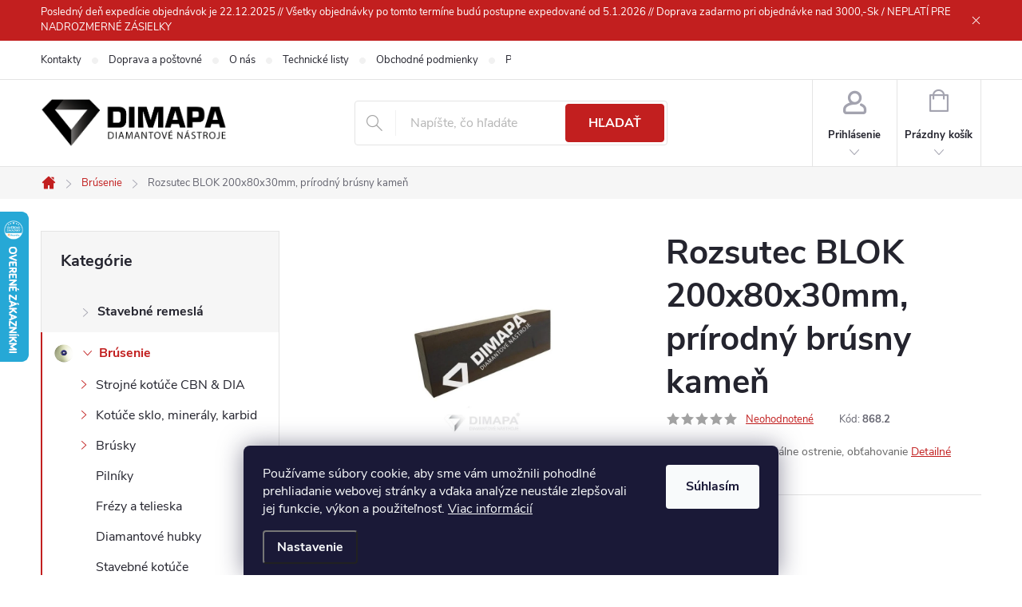

--- FILE ---
content_type: text/html; charset=utf-8
request_url: https://www.dimapa.sk/rozsutec-blok-200x80x30mm--prirodny-brusny-kamen/
body_size: 40607
content:
<!doctype html><html lang="sk" dir="ltr" class="header-background-light external-fonts-loaded"><head><meta charset="utf-8" /><meta name="viewport" content="width=device-width,initial-scale=1" /><title>Rozsutec BLOK 200x80x30mm, prírodný brúsny kameň - My e-shop</title><link rel="preconnect" href="https://cdn.myshoptet.com" /><link rel="dns-prefetch" href="https://cdn.myshoptet.com" /><link rel="preload" href="https://cdn.myshoptet.com/prj/dist/master/cms/libs/jquery/jquery-1.11.3.min.js" as="script" /><link href="https://cdn.myshoptet.com/prj/dist/master/cms/templates/frontend_templates/shared/css/font-face/source-sans-3.css" rel="stylesheet"><link href="https://cdn.myshoptet.com/prj/dist/master/cms/templates/frontend_templates/shared/css/font-face/exo-2.css" rel="stylesheet"><script>
dataLayer = [];
dataLayer.push({'shoptet' : {
    "pageId": 732,
    "pageType": "productDetail",
    "currency": "EUR",
    "currencyInfo": {
        "decimalSeparator": ",",
        "exchangeRate": 1,
        "priceDecimalPlaces": 2,
        "symbol": "\u20ac",
        "symbolLeft": 1,
        "thousandSeparator": " "
    },
    "language": "sk",
    "projectId": 559804,
    "product": {
        "id": 3612,
        "guid": "507de05a-b219-11ed-86b0-ecf4bbd49285",
        "hasVariants": false,
        "codes": [
            {
                "code": "868.2",
                "quantity": "18",
                "stocks": [
                    {
                        "id": "ext",
                        "quantity": "18"
                    }
                ]
            }
        ],
        "code": "868.2",
        "name": "Rozsutec BLOK 200x80x30mm, pr\u00edrodn\u00fd br\u00fasny kame\u0148",
        "appendix": "",
        "weight": 0,
        "currentCategory": "Br\u00fasenie",
        "currentCategoryGuid": "000a1a12-b219-11ed-9d20-ecf4bbd49285",
        "defaultCategory": "Br\u00fasenie",
        "defaultCategoryGuid": "000a1a12-b219-11ed-9d20-ecf4bbd49285",
        "currency": "EUR",
        "priceWithVat": 53.619999999999997
    },
    "stocks": [
        {
            "id": "ext",
            "title": "Sklad",
            "isDeliveryPoint": 0,
            "visibleOnEshop": 1
        }
    ],
    "cartInfo": {
        "id": null,
        "freeShipping": false,
        "freeShippingFrom": 100,
        "leftToFreeGift": {
            "formattedPrice": "\u20ac0",
            "priceLeft": 0
        },
        "freeGift": false,
        "leftToFreeShipping": {
            "priceLeft": 100,
            "dependOnRegion": 0,
            "formattedPrice": "\u20ac100"
        },
        "discountCoupon": [],
        "getNoBillingShippingPrice": {
            "withoutVat": 0,
            "vat": 0,
            "withVat": 0
        },
        "cartItems": [],
        "taxMode": "ORDINARY"
    },
    "cart": [],
    "customer": {
        "priceRatio": 1,
        "priceListId": 1,
        "groupId": null,
        "registered": false,
        "mainAccount": false
    }
}});
dataLayer.push({'cookie_consent' : {
    "marketing": "denied",
    "analytics": "denied"
}});
document.addEventListener('DOMContentLoaded', function() {
    shoptet.consent.onAccept(function(agreements) {
        if (agreements.length == 0) {
            return;
        }
        dataLayer.push({
            'cookie_consent' : {
                'marketing' : (agreements.includes(shoptet.config.cookiesConsentOptPersonalisation)
                    ? 'granted' : 'denied'),
                'analytics': (agreements.includes(shoptet.config.cookiesConsentOptAnalytics)
                    ? 'granted' : 'denied')
            },
            'event': 'cookie_consent'
        });
    });
});
</script>

<!-- Google Tag Manager -->
<script>(function(w,d,s,l,i){w[l]=w[l]||[];w[l].push({'gtm.start':
new Date().getTime(),event:'gtm.js'});var f=d.getElementsByTagName(s)[0],
j=d.createElement(s),dl=l!='dataLayer'?'&l='+l:'';j.async=true;j.src=
'https://www.googletagmanager.com/gtm.js?id='+i+dl;f.parentNode.insertBefore(j,f);
})(window,document,'script','dataLayer','GTM-PXHBT958');</script>
<!-- End Google Tag Manager -->

<meta property="og:type" content="website"><meta property="og:site_name" content="dimapa.sk"><meta property="og:url" content="https://www.dimapa.sk/rozsutec-blok-200x80x30mm--prirodny-brusny-kamen/"><meta property="og:title" content="Rozsutec BLOK 200x80x30mm, prírodný brúsny kameň - My e-shop"><meta name="author" content="My e-shop"><meta name="web_author" content="Shoptet.sk"><meta name="dcterms.rightsHolder" content="www.dimapa.sk"><meta name="robots" content="index,follow"><meta property="og:image" content="https://cdn.myshoptet.com/usr/www.dimapa.sk/user/shop/big/3612-3_3732-rozsutec-blok-200x80x30mm-prirodni-brusny-kamen.jpg?65e4424f"><meta property="og:description" content="Rozsutec BLOK 200x80x30mm, prírodný brúsny kameň. Brúsok na nože pre finálne ostrenie, obťahovanie"><meta name="description" content="Rozsutec BLOK 200x80x30mm, prírodný brúsny kameň. Brúsok na nože pre finálne ostrenie, obťahovanie"><meta property="product:price:amount" content="53.62"><meta property="product:price:currency" content="EUR"><style>:root {--color-primary: #c21f1f;--color-primary-h: 0;--color-primary-s: 72%;--color-primary-l: 44%;--color-primary-hover: #941818;--color-primary-hover-h: 0;--color-primary-hover-s: 72%;--color-primary-hover-l: 34%;--color-secondary: #231f20;--color-secondary-h: 345;--color-secondary-s: 6%;--color-secondary-l: 13%;--color-secondary-hover: #474747;--color-secondary-hover-h: 0;--color-secondary-hover-s: 0%;--color-secondary-hover-l: 28%;--color-tertiary: #231f20;--color-tertiary-h: 345;--color-tertiary-s: 6%;--color-tertiary-l: 13%;--color-tertiary-hover: #ffbb00;--color-tertiary-hover-h: 44;--color-tertiary-hover-s: 100%;--color-tertiary-hover-l: 50%;--color-header-background: #ffffff;--template-font: "Source Sans 3";--template-headings-font: "Exo 2";--header-background-url: url("[data-uri]");--cookies-notice-background: #1A1937;--cookies-notice-color: #F8FAFB;--cookies-notice-button-hover: #f5f5f5;--cookies-notice-link-hover: #27263f;--templates-update-management-preview-mode-content: "Náhľad aktualizácií šablóny je aktívny pre váš prehliadač."}</style>
    <script>var shoptet = shoptet || {};</script>
    <script src="https://cdn.myshoptet.com/prj/dist/master/shop/dist/main-3g-header.js.05f199e7fd2450312de2.js"></script>
<!-- User include --><!-- service 776(417) html code header -->
<link type="text/css" rel="stylesheet" media="all"  href="https://cdn.myshoptet.com/usr/paxio.myshoptet.com/user/documents/blank/style.css?v1602545"/>
<link href="https://cdn.myshoptet.com/prj/dist/master/shop/dist/font-shoptet-11.css.62c94c7785ff2cea73b2.css" rel="stylesheet">
<link href="https://cdn.myshoptet.com/usr/paxio.myshoptet.com/user/documents/blank/ikony.css?v9" rel="stylesheet">
<link type="text/css" rel="stylesheet" media="screen"  href="https://cdn.myshoptet.com/usr/paxio.myshoptet.com/user/documents/blank/preklady.css?v27" />
<link rel="stylesheet" href="https://cdn.myshoptet.com/usr/paxio.myshoptet.com/user/documents/blank/Slider/slick.css" />
<link rel="stylesheet" href="https://cdn.myshoptet.com/usr/paxio.myshoptet.com/user/documents/blank/Slider/slick-theme.css?v4" />
<link rel="stylesheet" href="https://cdn.myshoptet.com/usr/paxio.myshoptet.com/user/documents/blank/Slider/slick-classic.css?v3" />

<!-- api 473(125) html code header -->

                <style>
                    #order-billing-methods .radio-wrapper[data-guid="f0a24942-d85b-11ed-9510-b8ca3a6063f8"]:not(.cgapplepay), #order-billing-methods .radio-wrapper[data-guid="f0b13fe1-d85b-11ed-9510-b8ca3a6063f8"]:not(.cggooglepay) {
                        display: none;
                    }
                </style>
                <script type="text/javascript">
                    document.addEventListener('DOMContentLoaded', function() {
                        if (getShoptetDataLayer('pageType') === 'billingAndShipping') {
                            
                try {
                    if (window.ApplePaySession && window.ApplePaySession.canMakePayments()) {
                        document.querySelector('#order-billing-methods .radio-wrapper[data-guid="f0a24942-d85b-11ed-9510-b8ca3a6063f8"]').classList.add('cgapplepay');
                    }
                } catch (err) {} 
            
                            
                const cgBaseCardPaymentMethod = {
                        type: 'CARD',
                        parameters: {
                            allowedAuthMethods: ["PAN_ONLY", "CRYPTOGRAM_3DS"],
                            allowedCardNetworks: [/*"AMEX", "DISCOVER", "INTERAC", "JCB",*/ "MASTERCARD", "VISA"]
                        }
                };
                
                function cgLoadScript(src, callback)
                {
                    var s,
                        r,
                        t;
                    r = false;
                    s = document.createElement('script');
                    s.type = 'text/javascript';
                    s.src = src;
                    s.onload = s.onreadystatechange = function() {
                        if ( !r && (!this.readyState || this.readyState == 'complete') )
                        {
                            r = true;
                            callback();
                        }
                    };
                    t = document.getElementsByTagName('script')[0];
                    t.parentNode.insertBefore(s, t);
                } 
                
                function cgGetGoogleIsReadyToPayRequest() {
                    return Object.assign(
                        {},
                        {
                            apiVersion: 2,
                            apiVersionMinor: 0
                        },
                        {
                            allowedPaymentMethods: [cgBaseCardPaymentMethod]
                        }
                    );
                }

                function onCgGooglePayLoaded() {
                    let paymentsClient = new google.payments.api.PaymentsClient({environment: 'PRODUCTION'});
                    paymentsClient.isReadyToPay(cgGetGoogleIsReadyToPayRequest()).then(function(response) {
                        if (response.result) {
                            document.querySelector('#order-billing-methods .radio-wrapper[data-guid="f0b13fe1-d85b-11ed-9510-b8ca3a6063f8"]').classList.add('cggooglepay');	 	 	 	 	 
                        }
                    })
                    .catch(function(err) {});
                }
                
                cgLoadScript('https://pay.google.com/gp/p/js/pay.js', onCgGooglePayLoaded);
            
                        }
                    });
                </script> 
                
<!-- service 1228(847) html code header -->
<link 
rel="stylesheet" 
href="https://cdn.myshoptet.com/usr/dmartini.myshoptet.com/user/documents/upload/dmartini/shop_rating/shop_rating.min.css?140"
data-author="Dominik Martini" 
data-author-web="dmartini.cz">
<!-- service 1673(1258) html code header -->
<link 
rel="stylesheet" 
href="https://cdn.myshoptet.com/usr/dmartini.myshoptet.com/user/documents/upload/dmartini/product_rating/product_rating.min.css?90"
data-author="Dominik Martini" 
data-author-web="dmartini.cz">
<!-- service 1863(1428) html code header -->
<script defer src="https://addon.smartform.cz/shoptet/pages/smartform-script?projectId=559804" type="text/javascript"></script>

<script defer src="https://cdn.myshoptet.com/usr/smartform.myshoptet.com/user/documents/shoptet-v1.min.js?v=18" type="text/javascript"></script>
<!-- service 417(71) html code header -->
<style>
@media screen and (max-width: 767px) {
body.sticky-mobile:not(.paxio-merkur):not(.venus) .dropdown {display: none !important;}
body.sticky-mobile:not(.paxio-merkur):not(.venus) .languagesMenu{right: 98px; position: absolute;}
body.sticky-mobile:not(.paxio-merkur):not(.venus) .languagesMenu .caret{display: none !important;}
body.sticky-mobile:not(.paxio-merkur):not(.venus) .languagesMenu.open .languagesMenu__content {display: block;right: 0;left: auto;}
.template-12 #header .site-name {max-width: 40% !important;}
}
@media screen and (-ms-high-contrast: active), (-ms-high-contrast: none) {
.template-12 #header {position: fixed; width: 100%;}
.template-12 #content-wrapper.content-wrapper{padding-top: 80px;}
}
.sticky-mobile #header-image{display: none;}
@media screen and (max-width: 640px) {
.template-04.sticky-mobile #header-cart{position: fixed;top: 3px;right: 92px;}
.template-04.sticky-mobile #header-cart::before {font-size: 32px;}
.template-04.sticky-mobile #header-cart strong{display: none;}
}
@media screen and (min-width: 641px) {
.dklabGarnet #main-wrapper {overflow: visible !important;}
}
.dklabGarnet.sticky-mobile #logo img {top: 0 !important;}
@media screen and (min-width: 768px){
.top-navigation-bar .site-name {display: none;}
}
/*NOVÁ VERZE MOBILNÍ HLAVIČKY*/
@media screen and (max-width: 767px){
.scrolled-down body:not(.ordering-process):not(.search-window-visible) .top-navigation-bar {transform: none !important;}
.scrolled-down body:not(.ordering-process):not(.search-window-visible) #header .site-name {transform: none !important;}
.scrolled-down body:not(.ordering-process):not(.search-window-visible) #header .cart-count {transform: none !important;}
.scrolled-down #header {transform: none !important;}

body.template-11.mobile-header-version-1:not(.paxio-merkur):not(.venus) .top-navigation-bar .site-name{display: none !important;}
body.template-11.mobile-header-version-1:not(.paxio-merkur):not(.venus) #header .cart-count {top: -39px !important;position: absolute !important;}
.template-11.sticky-mobile.mobile-header-version-1 .responsive-tools > a[data-target="search"] {visibility: visible;}
.template-12.mobile-header-version-1 #header{position: fixed !important;}
.template-09.mobile-header-version-1.sticky-mobile .top-nav .subnav-left {visibility: visible;}
}

/*Disco*/
@media screen and (min-width: 768px){
.template-13:not(.jupiter) #header, .template-14 #header{position: sticky;top: 0;z-index: 8;}
.template-14.search-window-visible #header{z-index: 9999;}
body.navigation-hovered::before {z-index: 7;}
/*
.template-13 .top-navigation-bar{z-index: 10000;}
.template-13 .popup-widget {z-index: 10001;}
*/
.scrolled .template-13 #header, .scrolled .template-14 #header{box-shadow: 0 2px 10px rgba(0,0,0,0.1);}
.search-focused::before{z-index: 8;}
.top-navigation-bar{z-index: 9;position: relative;}
.paxio-merkur.top-navigation-menu-visible #header .search-form .form-control {z-index: 1;}
.paxio-merkur.top-navigation-menu-visible .search-form::before {z-index: 1;}
.scrolled .popup-widget.cart-widget {position: fixed;top: 68px !important;}

/* MERKUR */
.paxio-merkur.sticky-mobile.template-11 #oblibeneBtn{line-height: 70px !important;}
}


/* VENUS */
@media screen and (min-width: 768px){
.venus.sticky-mobile:not(.ordering-process) #header {position: fixed !important;width: 100%;transform: none !important;translate: none !important;box-shadow: 0 2px 10px rgba(0,0,0,0.1);visibility: visible !important;opacity: 1 !important;}
.venus.sticky-mobile:not(.ordering-process) .overall-wrapper{padding-top: 160px;}
.venus.sticky-mobile.type-index:not(.ordering-process) .overall-wrapper{padding-top: 85px;}
.venus.sticky-mobile:not(.ordering-process) #content-wrapper.content-wrapper {padding-top: 0 !important;}
}
@media screen and (max-width: 767px){
.template-14 .top-navigation-bar > .site-name{display: none !important;}
.template-14 #header .header-top .header-top-wrapper .site-name{margin: 0;}
}
/* JUPITER */
@media screen and (max-width: 767px){
.scrolled-down body.jupiter:not(.ordering-process):not(.search-window-visible) #header .site-name {-webkit-transform: translateX(-50%) !important;transform: translateX(-50%) !important;}
}
@media screen and (min-width: 768px){
.jupiter.sticky-header #header::after{display: none;}
.jupiter.sticky-header #header{position: fixed; top: 0; width: 100%;z-index: 99;}
.jupiter.sticky-header.ordering-process #header{position: relative;}
.jupiter.sticky-header .overall-wrapper{padding-top: 182px;}
.jupiter.sticky-header.ordering-process .overall-wrapper{padding-top: 0;}
.jupiter.sticky-header #header .header-top {height: 80px;}
}
</style>
<!-- project html code header -->
<link rel="stylesheet" href="/user/documents/upload/DMupravy/dimapa.cz.min.css?190">
<style>
    /* TLAČÍTKA SE ZAOBALENÝMI ROHY */
    .btn:not(.cart-count),
    .compact-form .form-control,
    .pagination > a,
    .pagination > strong,
    a.login-btn {
        border-radius: 4px;
    }

    /* PŘIDÁNÍ E-MAILOVÉ ADRESY DO HLAVIČKY WEBU */
    @media screen and (min-width: 1200px) {
        .top-navigation-bar .project-email {
            display: inline-block;
            font-size: 16px;
            font-weight: bold;
            margin-left: 24px;
            color: var(--color-primary);
        }
        a.project-email::before {
            content: "\e910";
            font-size: 16px;
        }
    }
    @media screen and (min-width: 360px) and (max-width: 767px) {
        .top-navigation-contacts {
            display: block !important;
        }
        .top-navigation-contacts .project-phone {
            display: none !important;
        }
        .top-navigation-contacts .project-email {
            display: block !important;
            position: absolute;
            right: 164px;
            top: 15px;
            color: #a3a3af;
        }
        a.project-email::before {
            content: "\e910";
        }
        .top-navigation-contacts .project-email span {
            display: none;
        }
    }

    /* ZMĚNA BARVY POZADÍ PŘIHLÁŠENÍ K NWL */
    .newsletter {
        background-color: #231f20;
    }

    /*Sjednoceni popisu*/
    .basic-description span,
    .basic-description p {
        font-size: 14px !important;
    }
</style>

<style>
/* Broušenie nožov */
.navigation-in > ul > li > a[href='/brusenie-nozov/']:before,
.menu-helper > ul > li a[href='/brusenie-nozov/']::before,
.categories a[href='/brusenie-nozov/']::before {
    background-image: url("/user/documents/upload/kategorie/broušenínožů.png");
}

/* Broušenie */
.navigation-in > ul > li > a[href='/brusenie/']:before,
.menu-helper > ul > li a[href='/brusenie/']::before,
.categories a[href='/brusenie/']::before {
    background-image: url("/user/documents/upload/kategorie/broušení.png");
}

/* Leštenie */
.navigation-in > ul > li > a[href='/lestenie/']:before,
.menu-helper > ul > li a[href='/lestenie/']::before,
.categories a[href='/lestenie/']::before {
    background-image: url("/user/documents/upload/kategorie/leštění-leštícípady-padynamokro-topqwet.png");
}

/* Rezanie */
.navigation-in > ul > li > a[href='/rezanie/']:before,
.menu-helper > ul > li a[href='/rezanie/']::before,
.categories a[href='/rezanie/']::before {
    background-image: url("/user/documents/upload/kategorie/řezání.png");
}

/* Vŕtanie */
.navigation-in > ul > li > a[href='/vrtanie/']:before,
.menu-helper > ul > li a[href='/vrtanie/']::before,
.categories a[href='/vrtanie/']::before {
    background-image: url("/user/documents/upload/kategorie/vrtání.png");
}

/* Sklenárske náradie */
.navigation-in > ul > li > a[href='/sklenarske-naradie/']:before,
.menu-helper > ul > li a[href='/sklenarske-naradie/']::before,
.categories a[href='/sklenarske-naradie/']::before {
    background-image: url("/user/documents/upload/kategorie/sklenářskénářadí.png");
}

/* Frézovacie nástroje */
.navigation-in > ul > li > a[href='/frezovacie-nastroje/']:before,
.menu-helper > ul > li a[href='/frezovacie-nastroje/']::before,
.categories a[href='/frezovacie-nastroje/']::before {
    background-image: url("/user/documents/upload/kategorie/frézovacínástroje.png");
}

/* Elektrické náradie */
.navigation-in > ul > li > a[href='/elektricke-naradie/']:before,
.menu-helper > ul > li a[href='/elektricke-naradie/']::before,
.categories a[href='/elektricke-naradie/']::before {
    background-image: url("/user/documents/upload/kategorie/elektrickénářadí.png");
}

/* Vybavenie dielne */
.navigation-in > ul > li > a[href='/vybavenie-dielne/']:before,
.menu-helper > ul > li a[href='/vybavenie-dielne/']::before,
.categories a[href='/vybavenie-dielne/']::before {
    background-image: url("/user/documents/upload/kategorie/vybavenídílny-sadynářadí.png");
}

/* Značenie a popisovanie */
.navigation-in > ul > li > a[href='/znacenie-a-popisovanie/']:before,
.menu-helper > ul > li a[href='/znacenie-a-popisovanie/']::before,
.categories a[href='/znacenie-a-popisovanie/']::before {
    background-image: url("/user/documents/upload/kategorie/značení-popisování.png");
}

/* Nože */
.navigation-in > ul > li > a[href='/noze/']:before,
.menu-helper > ul > li a[href='/noze/']::before,
.categories a[href='/noze/']::before {
    background-image: url("/user/documents/upload/kategorie/nože.png");
}

/* Lupy a mikroskopy */
.navigation-in > ul > li > a[href='/lupy-a-mikroskopy/']:before,
.menu-helper > ul > li a[href='/lupy-a-mikroskopy/']::before,
.categories a[href='/lupy-a-mikroskopy/']::before {
    background-image: url("/user/documents/upload/kategorie/lupyamikroskopy.png");
}

/* Opracovanie dreva */
.navigation-in > ul > li > a[href='/opracovanie-dreva/']:before,
.menu-helper > ul > li a[href='/opracovanie-dreva/']::before,
.categories a[href='/opracovanie-dreva/']::before {
    background-image: url("/user/documents/upload/kategorie/opracovánídřeva-pilovýkotouč.png");
}

/* Pneumatické náradie */
.navigation-in > ul > li > a[href='/pneumaticke-naradie/']:before,
.menu-helper > ul > li a[href='/pneumaticke-naradie/']::before,
.categories a[href='/pneumaticke-naradie/']::before {
    background-image: url("/user/documents/upload/kategorie/pneumatickénářadí.png");
}

/* Výpredaj */
.navigation-in > ul > li > a[href='/vypredaj/']:before,
.menu-helper > ul > li a[href='/vypredaj/']::before,
.categories a[href='/vypredaj/']::before {
    background-image: url("/user/documents/upload/kategorie/výprodej.png");
}

/* Elektrické náradie a prístroje */
.navigation-in > ul > li > a[href='/elektricke-naradie-a-pristroje/']:before,
.menu-helper > ul > li a[href='/elektricke-naradie-a-pristroje/']::before,
.categories a[href='/elektricke-naradie-a-pristroje/']::before {
    background-image: url("/user/documents/upload/kategorie/elektrickenaradi.png");
}

/* Podlahové stroje a príslušenstvo */
.navigation-in > ul > li > a[href='/podlahove-stroje-a-prislusenstvo/']:before,
.menu-helper > ul > li a[href='/podlahove-stroje-a-prislusenstvo/']::before,
.categories a[href='/podlahove-stroje-a-prislusenstvo/']::before {
    background-image: url("/user/documents/upload/kategorie/podlahovestrojeaprislusenstvi.png");
}

.navigation-in > ul > li > a[href='/zavitniky/']:before,
.menu-helper > ul > li a[href='/zavitniky/']::before,
.categories a[href='/zavitniky/']::before {
    background-image: url("/user/documents/upload/kategorie/závitníky.png");
}
</style>
<!-- /User include --><link rel="shortcut icon" href="/favicon.ico" type="image/x-icon" /><link rel="canonical" href="https://www.dimapa.sk/rozsutec-blok-200x80x30mm--prirodny-brusny-kamen/" />    <script>
        var _hwq = _hwq || [];
        _hwq.push(['setKey', '6935A7BB8D3E565319218B2EBA64B2EA']);
        _hwq.push(['setTopPos', '200']);
        _hwq.push(['showWidget', '21']);
        (function() {
            var ho = document.createElement('script');
            ho.src = 'https://sk.im9.cz/direct/i/gjs.php?n=wdgt&sak=6935A7BB8D3E565319218B2EBA64B2EA';
            var s = document.getElementsByTagName('script')[0]; s.parentNode.insertBefore(ho, s);
        })();
    </script>
    <!-- Global site tag (gtag.js) - Google Analytics -->
    <script async src="https://www.googletagmanager.com/gtag/js?id=G-K9P9YB7KSC"></script>
    <script>
        
        window.dataLayer = window.dataLayer || [];
        function gtag(){dataLayer.push(arguments);}
        

                    console.debug('default consent data');

            gtag('consent', 'default', {"ad_storage":"denied","analytics_storage":"denied","ad_user_data":"denied","ad_personalization":"denied","wait_for_update":500});
            dataLayer.push({
                'event': 'default_consent'
            });
        
        gtag('js', new Date());

                gtag('config', 'UA-72713566-2', { 'groups': "UA" });
        
                gtag('config', 'G-K9P9YB7KSC', {"groups":"GA4","send_page_view":false,"content_group":"productDetail","currency":"EUR","page_language":"sk"});
        
                gtag('config', 'AW-871511383', {"allow_enhanced_conversions":true});
        
        
        
        
        
                    gtag('event', 'page_view', {"send_to":"GA4","page_language":"sk","content_group":"productDetail","currency":"EUR"});
        
                gtag('set', 'currency', 'EUR');

        gtag('event', 'view_item', {
            "send_to": "UA",
            "items": [
                {
                    "id": "868.2",
                    "name": "Rozsutec BLOK 200x80x30mm, pr\u00edrodn\u00fd br\u00fasny kame\u0148",
                    "category": "Br\u00fasenie",
                                                            "price": 44.68
                }
            ]
        });
        
        
        
        
        
                    gtag('event', 'view_item', {"send_to":"GA4","page_language":"sk","content_group":"productDetail","value":44.68,"currency":"EUR","items":[{"item_id":"868.2","item_name":"Rozsutec BLOK 200x80x30mm, pr\u00edrodn\u00fd br\u00fasny kame\u0148","item_category":"Br\u00fasenie","price":44.68,"quantity":1,"index":0}]});
        
        
        
        
        
        
        
        document.addEventListener('DOMContentLoaded', function() {
            if (typeof shoptet.tracking !== 'undefined') {
                for (var id in shoptet.tracking.bannersList) {
                    gtag('event', 'view_promotion', {
                        "send_to": "UA",
                        "promotions": [
                            {
                                "id": shoptet.tracking.bannersList[id].id,
                                "name": shoptet.tracking.bannersList[id].name,
                                "position": shoptet.tracking.bannersList[id].position
                            }
                        ]
                    });
                }
            }

            shoptet.consent.onAccept(function(agreements) {
                if (agreements.length !== 0) {
                    console.debug('gtag consent accept');
                    var gtagConsentPayload =  {
                        'ad_storage': agreements.includes(shoptet.config.cookiesConsentOptPersonalisation)
                            ? 'granted' : 'denied',
                        'analytics_storage': agreements.includes(shoptet.config.cookiesConsentOptAnalytics)
                            ? 'granted' : 'denied',
                                                                                                'ad_user_data': agreements.includes(shoptet.config.cookiesConsentOptPersonalisation)
                            ? 'granted' : 'denied',
                        'ad_personalization': agreements.includes(shoptet.config.cookiesConsentOptPersonalisation)
                            ? 'granted' : 'denied',
                        };
                    console.debug('update consent data', gtagConsentPayload);
                    gtag('consent', 'update', gtagConsentPayload);
                    dataLayer.push(
                        { 'event': 'update_consent' }
                    );
                }
            });
        });
    </script>
<script>
    (function(t, r, a, c, k, i, n, g) { t['ROIDataObject'] = k;
    t[k]=t[k]||function(){ (t[k].q=t[k].q||[]).push(arguments) },t[k].c=i;n=r.createElement(a),
    g=r.getElementsByTagName(a)[0];n.async=1;n.src=c;g.parentNode.insertBefore(n,g)
    })(window, document, 'script', '//www.heureka.sk/ocm/sdk.js?source=shoptet&version=2&page=product_detail', 'heureka', 'sk');

    heureka('set_user_consent', 0);
</script>
</head><body class="desktop id-732 in-brusenie template-11 type-product type-detail multiple-columns-body columns-mobile-2 columns-3 blank-mode blank-mode-css ums_forms_redesign--off ums_a11y_category_page--on ums_discussion_rating_forms--off ums_flags_display_unification--on ums_a11y_login--off mobile-header-version-1">
        <div id="fb-root"></div>
        <script>
            window.fbAsyncInit = function() {
                FB.init({
//                    appId            : 'your-app-id',
                    autoLogAppEvents : true,
                    xfbml            : true,
                    version          : 'v19.0'
                });
            };
        </script>
        <script async defer crossorigin="anonymous" src="https://connect.facebook.net/sk_SK/sdk.js"></script>
<!-- Google Tag Manager (noscript) -->
<noscript><iframe src="https://www.googletagmanager.com/ns.html?id=GTM-PXHBT958"
height="0" width="0" style="display:none;visibility:hidden"></iframe></noscript>
<!-- End Google Tag Manager (noscript) -->

    <div class="siteCookies siteCookies--bottom siteCookies--dark js-siteCookies" role="dialog" data-testid="cookiesPopup" data-nosnippet>
        <div class="siteCookies__form">
            <div class="siteCookies__content">
                <div class="siteCookies__text">
                    Používame súbory cookie, aby sme vám umožnili pohodlné prehliadanie webovej stránky a vďaka analýze neustále zlepšovali jej funkcie, výkon a použiteľnosť. <a href="/podmienky-ochrany-osobnych-udajov/" target="_blank" rel="noopener noreferrer">Viac informácií</a>
                </div>
                <p class="siteCookies__links">
                    <button class="siteCookies__link js-cookies-settings" aria-label="Nastavenia cookies" data-testid="cookiesSettings">Nastavenie</button>
                </p>
            </div>
            <div class="siteCookies__buttonWrap">
                                <button class="siteCookies__button js-cookiesConsentSubmit" value="all" aria-label="Prijať cookies" data-testid="buttonCookiesAccept">Súhlasím</button>
            </div>
        </div>
        <script>
            document.addEventListener("DOMContentLoaded", () => {
                const siteCookies = document.querySelector('.js-siteCookies');
                document.addEventListener("scroll", shoptet.common.throttle(() => {
                    const st = document.documentElement.scrollTop;
                    if (st > 1) {
                        siteCookies.classList.add('siteCookies--scrolled');
                    } else {
                        siteCookies.classList.remove('siteCookies--scrolled');
                    }
                }, 100));
            });
        </script>
    </div>
<a href="#content" class="skip-link sr-only">Prejsť na obsah</a><div class="overall-wrapper"><div class="site-msg information"><div class="container"><div class="text">Posledný deň expedície objednávok je 22.12.2025 // Všetky objednávky po tomto termíne budú postupne expedované od 5.1.2026 // Doprava zadarmo pri objednávke nad 3000,-Sk / NEPLATÍ PRE NADROZMERNÉ ZÁSIELKY</div><div class="close js-close-information-msg"></div></div></div><div class="user-action"><div class="container"><div class="user-action-in"><div class="user-action-login popup-widget login-widget"><div class="popup-widget-inner"><h2 id="loginHeading">Prihlásenie k vášmu účtu</h2><div id="customerLogin"><form action="/action/Customer/Login/" method="post" id="formLoginIncluded" class="csrf-enabled formLogin" data-testid="formLogin"><input type="hidden" name="referer" value="" /><div class="form-group"><div class="input-wrapper email js-validated-element-wrapper no-label"><input type="email" name="email" class="form-control" autofocus placeholder="E-mailová adresa (napr. jan@novak.sk)" data-testid="inputEmail" autocomplete="email" required /></div></div><div class="form-group"><div class="input-wrapper password js-validated-element-wrapper no-label"><input type="password" name="password" class="form-control" placeholder="Heslo" data-testid="inputPassword" autocomplete="current-password" required /><span class="no-display">Nemôžete vyplniť toto pole</span><input type="text" name="surname" value="" class="no-display" /></div></div><div class="form-group"><div class="login-wrapper"><button type="submit" class="btn btn-secondary btn-text btn-login" data-testid="buttonSubmit">Prihlásiť sa</button><div class="password-helper"><a href="/registracia/" data-testid="signup" rel="nofollow">Nová registrácia</a><a href="/klient/zabudnute-heslo/" rel="nofollow">Zabudnuté heslo</a></div></div></div></form>
</div></div></div>
    <div id="cart-widget" class="user-action-cart popup-widget cart-widget loader-wrapper" data-testid="popupCartWidget" role="dialog" aria-hidden="true"><div class="popup-widget-inner cart-widget-inner place-cart-here"><div class="loader-overlay"><div class="loader"></div></div></div><div class="cart-widget-button"><a href="/kosik/" class="btn btn-conversion" id="continue-order-button" rel="nofollow" data-testid="buttonNextStep">Pokračovať do košíka</a></div></div></div>
</div></div><div class="top-navigation-bar" data-testid="topNavigationBar">

    <div class="container">

        <div class="top-navigation-contacts">
            <strong>Zákaznícka podpora:</strong><a href="tel:+420777121500" class="project-phone" aria-label="Zavolať na +420777121500" data-testid="contactboxPhone"><span>+420 777 121 500</span></a><a href="mailto:info@dimapa.cz" class="project-email" data-testid="contactboxEmail"><span>info@dimapa.cz</span></a>        </div>

                            <div class="top-navigation-menu">
                <div class="top-navigation-menu-trigger"></div>
                <ul class="top-navigation-bar-menu">
                                            <li class="top-navigation-menu-item-29">
                            <a href="/kontakty/">Kontakty</a>
                        </li>
                                            <li class="top-navigation-menu-item-711">
                            <a href="/doprava-postovne/">Doprava a poštovné</a>
                        </li>
                                            <li class="top-navigation-menu-item-708">
                            <a href="/o-nas/">O nás</a>
                        </li>
                                            <li class="top-navigation-menu-item-1757">
                            <a href="/technicke-listy/">Technické listy</a>
                        </li>
                                            <li class="top-navigation-menu-item-39">
                            <a href="/obchodne-podmienky/">Obchodné podmienky</a>
                        </li>
                                            <li class="top-navigation-menu-item-691">
                            <a href="/podmienky-ochrany-osobnych-udajov/">Podmienky ochrany osobných údajov</a>
                        </li>
                                    </ul>
                <ul class="top-navigation-bar-menu-helper"></ul>
            </div>
        
        <div class="top-navigation-tools">
            <div class="responsive-tools">
                <a href="#" class="toggle-window" data-target="search" aria-label="Hľadať" data-testid="linkSearchIcon"></a>
                                                            <a href="#" class="toggle-window" data-target="login"></a>
                                                    <a href="#" class="toggle-window" data-target="navigation" aria-label="Menu" data-testid="hamburgerMenu"></a>
            </div>
                        <a href="/login/?backTo=%2Frozsutec-blok-200x80x30mm--prirodny-brusny-kamen%2F" class="top-nav-button top-nav-button-login primary login toggle-window" data-target="login" data-testid="signin" rel="nofollow"><span>Prihlásenie</span></a>        </div>

    </div>

</div>
<header id="header"><div class="container navigation-wrapper">
    <div class="header-top">
        <div class="site-name-wrapper">
            <div class="site-name"><a href="/" data-testid="linkWebsiteLogo"><img src="https://cdn.myshoptet.com/usr/www.dimapa.sk/user/logos/dimapa_logo.png" alt="My e-shop" fetchpriority="low" /></a></div>        </div>
        <div class="search" itemscope itemtype="https://schema.org/WebSite">
            <meta itemprop="headline" content="Brúsenie"/><meta itemprop="url" content="https://www.dimapa.sk"/><meta itemprop="text" content="Rozsutec BLOK 200x80x30mm, prírodný brúsny kameň. Brúsok na nože pre finálne ostrenie, obťahovanie"/>            <form action="/action/ProductSearch/prepareString/" method="post"
    id="formSearchForm" class="search-form compact-form js-search-main"
    itemprop="potentialAction" itemscope itemtype="https://schema.org/SearchAction" data-testid="searchForm">
    <fieldset>
        <meta itemprop="target"
            content="https://www.dimapa.sk/vyhladavanie/?string={string}"/>
        <input type="hidden" name="language" value="sk"/>
        
            
<input
    type="search"
    name="string"
        class="query-input form-control search-input js-search-input"
    placeholder="Napíšte, čo hľadáte"
    autocomplete="off"
    required
    itemprop="query-input"
    aria-label="Vyhľadávanie"
    data-testid="searchInput"
>
            <button type="submit" class="btn btn-default" data-testid="searchBtn">Hľadať</button>
        
    </fieldset>
</form>
        </div>
        <div class="navigation-buttons">
                
    <a href="/kosik/" class="btn btn-icon toggle-window cart-count" data-target="cart" data-hover="true" data-redirect="true" data-testid="headerCart" rel="nofollow" aria-haspopup="dialog" aria-expanded="false" aria-controls="cart-widget">
        
                <span class="sr-only">Nákupný košík</span>
        
            <span class="cart-price visible-lg-inline-block" data-testid="headerCartPrice">
                                    Prázdny košík                            </span>
        
    
            </a>
        </div>
    </div>
    <nav id="navigation" aria-label="Hlavné menu" data-collapsible="true"><div class="navigation-in menu"><ul class="menu-level-1" role="menubar" data-testid="headerMenuItems"><li class="menu-item-2070 ext" role="none"><a href="/stavebne-remesla/" data-testid="headerMenuItem" role="menuitem" aria-haspopup="true" aria-expanded="false"><b>Stavebné remeslá</b><span class="submenu-arrow"></span></a><ul class="menu-level-2" aria-label="Stavebné remeslá" tabindex="-1" role="menu"><li class="menu-item-2073" role="none"><a href="/obkladac/" class="menu-image" data-testid="headerMenuItem" tabindex="-1" aria-hidden="true"><img src="data:image/svg+xml,%3Csvg%20width%3D%22140%22%20height%3D%22100%22%20xmlns%3D%22http%3A%2F%2Fwww.w3.org%2F2000%2Fsvg%22%3E%3C%2Fsvg%3E" alt="" aria-hidden="true" width="140" height="100"  data-src="https://cdn.myshoptet.com/prj/dist/master/cms/templates/frontend_templates/00/img/folder.svg" fetchpriority="low" /></a><div><a href="/obkladac/" data-testid="headerMenuItem" role="menuitem"><span>Obkladač</span></a>
                        </div></li></ul></li>
<li class="menu-item-732 ext" role="none"><a href="/brusenie/" class="active" data-testid="headerMenuItem" role="menuitem" aria-haspopup="true" aria-expanded="false"><b>Brúsenie</b><span class="submenu-arrow"></span></a><ul class="menu-level-2" aria-label="Brúsenie" tabindex="-1" role="menu"><li class="menu-item-1986 has-third-level" role="none"><a href="/strojne-kotuce-cbn--amp--dia/" class="menu-image" data-testid="headerMenuItem" tabindex="-1" aria-hidden="true"><img src="data:image/svg+xml,%3Csvg%20width%3D%22140%22%20height%3D%22100%22%20xmlns%3D%22http%3A%2F%2Fwww.w3.org%2F2000%2Fsvg%22%3E%3C%2Fsvg%3E" alt="" aria-hidden="true" width="140" height="100"  data-src="https://cdn.myshoptet.com/usr/www.dimapa.sk/user/categories/thumb/strojni_kotouc.png" fetchpriority="low" /></a><div><a href="/strojne-kotuce-cbn--amp--dia/" data-testid="headerMenuItem" role="menuitem"><span>Strojné kotúče CBN &amp; DIA FAV</span></a>
                                                    <ul class="menu-level-3" role="menu">
                                                                    <li class="menu-item-1989" role="none">
                                        <a href="/1a1-obvodovy-kotuc-2/" data-testid="headerMenuItem" role="menuitem">
                                            1A1 Obvodový kotúč</a>,                                    </li>
                                                                    <li class="menu-item-1992" role="none">
                                        <a href="/11v9-miskove-kotuce-2/" data-testid="headerMenuItem" role="menuitem">
                                            11V9 Miskové kotúče</a>,                                    </li>
                                                                    <li class="menu-item-1995" role="none">
                                        <a href="/12a2-miskove-kotuce-2/" data-testid="headerMenuItem" role="menuitem">
                                            12A2 Miskové kotúče</a>,                                    </li>
                                                                    <li class="menu-item-1998" role="none">
                                        <a href="/12r4-tanierove-kotuce-2/" data-testid="headerMenuItem" role="menuitem">
                                            12R4 Tanierové kotúče</a>,                                    </li>
                                                                    <li class="menu-item-2001" role="none">
                                        <a href="/3a1-obvodovy-kotuc-2/" data-testid="headerMenuItem" role="menuitem">
                                            3A1 Obvodový kotúč</a>,                                    </li>
                                                                    <li class="menu-item-2004" role="none">
                                        <a href="/4b2-tanierove-kotuce-2/" data-testid="headerMenuItem" role="menuitem">
                                            4B2 Tanierové kotúče</a>,                                    </li>
                                                                    <li class="menu-item-2007" role="none">
                                        <a href="/6a2-ploche-zapustene-kotuce-2/" data-testid="headerMenuItem" role="menuitem">
                                            6A2 Ploché zapustené kotúče</a>,                                    </li>
                                                                    <li class="menu-item-2010" role="none">
                                        <a href="/9a3-obojstranny-kotuc-2/" data-testid="headerMenuItem" role="menuitem">
                                            9A3 Obojstranný kotúč</a>,                                    </li>
                                                                    <li class="menu-item-2061" role="none">
                                        <a href="/diamantove-kotuce-vypredaj-skl--zasob/" data-testid="headerMenuItem" role="menuitem">
                                            Diamantové kotúče - výpredaj skl. zásob</a>,                                    </li>
                                                                    <li class="menu-item-2064" role="none">
                                        <a href="/diamantove-kotuce-bazar/" data-testid="headerMenuItem" role="menuitem">
                                            Diamantové kotúče - bazár</a>                                    </li>
                                                            </ul>
                        </div></li><li class="menu-item-1722 has-third-level" role="none"><a href="/kotuce-sklo--mineraly--karbid/" class="menu-image" data-testid="headerMenuItem" tabindex="-1" aria-hidden="true"><img src="data:image/svg+xml,%3Csvg%20width%3D%22140%22%20height%3D%22100%22%20xmlns%3D%22http%3A%2F%2Fwww.w3.org%2F2000%2Fsvg%22%3E%3C%2Fsvg%3E" alt="" aria-hidden="true" width="140" height="100"  data-src="https://cdn.myshoptet.com/usr/www.dimapa.sk/user/categories/thumb/brou__en__-kotou__esklo-miner__ly-karbid.jpg" fetchpriority="low" /></a><div><a href="/kotuce-sklo--mineraly--karbid/" data-testid="headerMenuItem" role="menuitem"><span>Kotúče sklo, minerály, karbid</span></a>
                                                    <ul class="menu-level-3" role="menu">
                                                                    <li class="menu-item-1725" role="none">
                                        <a href="/100-mm/" data-testid="headerMenuItem" role="menuitem">
                                            100 mm</a>,                                    </li>
                                                                    <li class="menu-item-1731" role="none">
                                        <a href="/150mm-2/" data-testid="headerMenuItem" role="menuitem">
                                            150mm</a>,                                    </li>
                                                                    <li class="menu-item-1734" role="none">
                                        <a href="/200mm/" data-testid="headerMenuItem" role="menuitem">
                                            200mm</a>                                    </li>
                                                            </ul>
                        </div></li><li class="menu-item-1535 has-third-level" role="none"><a href="/brusky-2/" class="menu-image" data-testid="headerMenuItem" tabindex="-1" aria-hidden="true"><img src="data:image/svg+xml,%3Csvg%20width%3D%22140%22%20height%3D%22100%22%20xmlns%3D%22http%3A%2F%2Fwww.w3.org%2F2000%2Fsvg%22%3E%3C%2Fsvg%3E" alt="" aria-hidden="true" width="140" height="100"  data-src="https://cdn.myshoptet.com/usr/www.dimapa.sk/user/categories/thumb/br__senie-br__sky.png" fetchpriority="low" /></a><div><a href="/brusky-2/" data-testid="headerMenuItem" role="menuitem"><span>Brúsky</span></a>
                                                    <ul class="menu-level-3" role="menu">
                                                                    <li class="menu-item-1932" role="none">
                                        <a href="/brusne-kamene-pdt-tools/" data-testid="headerMenuItem" role="menuitem">
                                            Brúsne kamene PDT TOOLS</a>                                    </li>
                                                            </ul>
                        </div></li><li class="menu-item-735" role="none"><a href="/pilniky/" class="menu-image" data-testid="headerMenuItem" tabindex="-1" aria-hidden="true"><img src="data:image/svg+xml,%3Csvg%20width%3D%22140%22%20height%3D%22100%22%20xmlns%3D%22http%3A%2F%2Fwww.w3.org%2F2000%2Fsvg%22%3E%3C%2Fsvg%3E" alt="" aria-hidden="true" width="140" height="100"  data-src="https://cdn.myshoptet.com/usr/www.dimapa.sk/user/categories/thumb/pilniky_rasple_dimapa-1.jpg" fetchpriority="low" /></a><div><a href="/pilniky/" data-testid="headerMenuItem" role="menuitem"><span>Pilníky</span></a>
                        </div></li><li class="menu-item-1983" role="none"><a href="/frezy-2/" class="menu-image" data-testid="headerMenuItem" tabindex="-1" aria-hidden="true"><img src="data:image/svg+xml,%3Csvg%20width%3D%22140%22%20height%3D%22100%22%20xmlns%3D%22http%3A%2F%2Fwww.w3.org%2F2000%2Fsvg%22%3E%3C%2Fsvg%3E" alt="" aria-hidden="true" width="140" height="100"  data-src="https://cdn.myshoptet.com/usr/www.dimapa.sk/user/categories/thumb/teliska.png" fetchpriority="low" /></a><div><a href="/frezy-2/" data-testid="headerMenuItem" role="menuitem"><span>Frézy a telieska FAV</span></a>
                        </div></li><li class="menu-item-1665" role="none"><a href="/diamantove-hubky-3/" class="menu-image" data-testid="headerMenuItem" tabindex="-1" aria-hidden="true"><img src="data:image/svg+xml,%3Csvg%20width%3D%22140%22%20height%3D%22100%22%20xmlns%3D%22http%3A%2F%2Fwww.w3.org%2F2000%2Fsvg%22%3E%3C%2Fsvg%3E" alt="" aria-hidden="true" width="140" height="100"  data-src="https://cdn.myshoptet.com/usr/www.dimapa.sk/user/categories/thumb/houbicky_dimapa_diamantove-1.jpeg" fetchpriority="low" /></a><div><a href="/diamantove-hubky-3/" data-testid="headerMenuItem" role="menuitem"><span>Diamantové hubky</span></a>
                        </div></li><li class="menu-item-780" role="none"><a href="/stavebne-kotuce/" class="menu-image" data-testid="headerMenuItem" tabindex="-1" aria-hidden="true"><img src="data:image/svg+xml,%3Csvg%20width%3D%22140%22%20height%3D%22100%22%20xmlns%3D%22http%3A%2F%2Fwww.w3.org%2F2000%2Fsvg%22%3E%3C%2Fsvg%3E" alt="" aria-hidden="true" width="140" height="100"  data-src="https://cdn.myshoptet.com/usr/www.dimapa.sk/user/categories/thumb/br__senie-stavebn__kot____e.png" fetchpriority="low" /></a><div><a href="/stavebne-kotuce/" data-testid="headerMenuItem" role="menuitem"><span>Stavebné kotúče</span></a>
                        </div></li><li class="menu-item-1650" role="none"><a href="/orovnavac-brusnych-kotucov-2/" class="menu-image" data-testid="headerMenuItem" tabindex="-1" aria-hidden="true"><img src="data:image/svg+xml,%3Csvg%20width%3D%22140%22%20height%3D%22100%22%20xmlns%3D%22http%3A%2F%2Fwww.w3.org%2F2000%2Fsvg%22%3E%3C%2Fsvg%3E" alt="" aria-hidden="true" width="140" height="100"  data-src="https://cdn.myshoptet.com/usr/www.dimapa.sk/user/categories/thumb/brou__en__-orovn__va__ebrusn__chkotou____.jpg" fetchpriority="low" /></a><div><a href="/orovnavac-brusnych-kotucov-2/" data-testid="headerMenuItem" role="menuitem"><span>Orovnávač brúsnych kotúčov</span></a>
                        </div></li><li class="menu-item-966" role="none"><a href="/rotacne-kefy/" class="menu-image" data-testid="headerMenuItem" tabindex="-1" aria-hidden="true"><img src="data:image/svg+xml,%3Csvg%20width%3D%22140%22%20height%3D%22100%22%20xmlns%3D%22http%3A%2F%2Fwww.w3.org%2F2000%2Fsvg%22%3E%3C%2Fsvg%3E" alt="" aria-hidden="true" width="140" height="100"  data-src="https://cdn.myshoptet.com/usr/www.dimapa.sk/user/categories/thumb/br__senie-rota__n__kefy.png" fetchpriority="low" /></a><div><a href="/rotacne-kefy/" data-testid="headerMenuItem" role="menuitem"><span>Rotačné kefy</span></a>
                        </div></li><li class="menu-item-972" role="none"><a href="/smirglove-kotuce/" class="menu-image" data-testid="headerMenuItem" tabindex="-1" aria-hidden="true"><img src="data:image/svg+xml,%3Csvg%20width%3D%22140%22%20height%3D%22100%22%20xmlns%3D%22http%3A%2F%2Fwww.w3.org%2F2000%2Fsvg%22%3E%3C%2Fsvg%3E" alt="" aria-hidden="true" width="140" height="100"  data-src="https://cdn.myshoptet.com/usr/www.dimapa.sk/user/categories/thumb/br__senie-__mirglov__kot____e.png" fetchpriority="low" /></a><div><a href="/smirglove-kotuce/" data-testid="headerMenuItem" role="menuitem"><span>Šmirglové kotúče</span></a>
                        </div></li><li class="menu-item-1380" role="none"><a href="/kotuce-na-obklady/" class="menu-image" data-testid="headerMenuItem" tabindex="-1" aria-hidden="true"><img src="data:image/svg+xml,%3Csvg%20width%3D%22140%22%20height%3D%22100%22%20xmlns%3D%22http%3A%2F%2Fwww.w3.org%2F2000%2Fsvg%22%3E%3C%2Fsvg%3E" alt="" aria-hidden="true" width="140" height="100"  data-src="https://cdn.myshoptet.com/usr/www.dimapa.sk/user/categories/thumb/br__senie-kot____enaobklady.png" fetchpriority="low" /></a><div><a href="/kotuce-na-obklady/" data-testid="headerMenuItem" role="menuitem"><span>Kotúče na obklady FAV</span></a>
                        </div></li><li class="menu-item-2046" role="none"><a href="/karbidove-nastroje/" class="menu-image" data-testid="headerMenuItem" tabindex="-1" aria-hidden="true"><img src="data:image/svg+xml,%3Csvg%20width%3D%22140%22%20height%3D%22100%22%20xmlns%3D%22http%3A%2F%2Fwww.w3.org%2F2000%2Fsvg%22%3E%3C%2Fsvg%3E" alt="" aria-hidden="true" width="140" height="100"  data-src="https://cdn.myshoptet.com/usr/www.dimapa.sk/user/categories/thumb/photoroom_20250618_083630.jpeg" fetchpriority="low" /></a><div><a href="/karbidove-nastroje/" data-testid="headerMenuItem" role="menuitem"><span>Karbidové nástroje</span></a>
                        </div></li><li class="menu-item-1308" role="none"><a href="/unasace-2/" class="menu-image" data-testid="headerMenuItem" tabindex="-1" aria-hidden="true"><img src="data:image/svg+xml,%3Csvg%20width%3D%22140%22%20height%3D%22100%22%20xmlns%3D%22http%3A%2F%2Fwww.w3.org%2F2000%2Fsvg%22%3E%3C%2Fsvg%3E" alt="" aria-hidden="true" width="140" height="100"  data-src="https://cdn.myshoptet.com/usr/www.dimapa.sk/user/categories/thumb/br__enie-un____a__e.png" fetchpriority="low" /></a><div><a href="/unasace-2/" data-testid="headerMenuItem" role="menuitem"><span>Unášače</span></a>
                        </div></li></ul></li>
<li class="menu-item-744 ext" role="none"><a href="/lestenie/" data-testid="headerMenuItem" role="menuitem" aria-haspopup="true" aria-expanded="false"><b>Leštenie</b><span class="submenu-arrow"></span></a><ul class="menu-level-2" aria-label="Leštenie" tabindex="-1" role="menu"><li class="menu-item-747 has-third-level" role="none"><a href="/lapovacie-pasty-pre-lestenie/" class="menu-image" data-testid="headerMenuItem" tabindex="-1" aria-hidden="true"><img src="data:image/svg+xml,%3Csvg%20width%3D%22140%22%20height%3D%22100%22%20xmlns%3D%22http%3A%2F%2Fwww.w3.org%2F2000%2Fsvg%22%3E%3C%2Fsvg%3E" alt="" aria-hidden="true" width="140" height="100"  data-src="https://cdn.myshoptet.com/usr/www.dimapa.sk/user/categories/thumb/le__tenie-lapovaciepastyprele__tenie.png" fetchpriority="low" /></a><div><a href="/lapovacie-pasty-pre-lestenie/" data-testid="headerMenuItem" role="menuitem"><span>Lapovacie pasty pre leštenie</span></a>
                                                    <ul class="menu-level-3" role="menu">
                                                                    <li class="menu-item-2037" role="none">
                                        <a href="/20-gramov/" data-testid="headerMenuItem" role="menuitem">
                                            20g Balenie</a>,                                    </li>
                                                                    <li class="menu-item-1511" role="none">
                                        <a href="/balenie-5-g/" data-testid="headerMenuItem" role="menuitem">
                                            5g Balenie</a>                                    </li>
                                                            </ul>
                        </div></li><li class="menu-item-1653 has-third-level" role="none"><a href="/lestiaci-pady-zipy-2/" class="menu-image" data-testid="headerMenuItem" tabindex="-1" aria-hidden="true"><img src="data:image/svg+xml,%3Csvg%20width%3D%22140%22%20height%3D%22100%22%20xmlns%3D%22http%3A%2F%2Fwww.w3.org%2F2000%2Fsvg%22%3E%3C%2Fsvg%3E" alt="" aria-hidden="true" width="140" height="100"  data-src="https://cdn.myshoptet.com/usr/www.dimapa.sk/user/categories/thumb/menu_22_93_2_pady-1.png" fetchpriority="low" /></a><div><a href="/lestiaci-pady-zipy-2/" data-testid="headerMenuItem" role="menuitem"><span>Leštiaci pady - zipy FAV</span></a>
                                                    <ul class="menu-level-3" role="menu">
                                                                    <li class="menu-item-1659" role="none">
                                        <a href="/pady-na-mokro-topq-wet-2/" data-testid="headerMenuItem" role="menuitem">
                                            Pady na mokro - TopQ WET</a>,                                    </li>
                                                                    <li class="menu-item-1680" role="none">
                                        <a href="/pady-na-sucho-topq-dry-2/" data-testid="headerMenuItem" role="menuitem">
                                            Pady na sucho - TopQ DRY</a>,                                    </li>
                                                                    <li class="menu-item-1656" role="none">
                                        <a href="/univerzalne-pady-wet-dry-2/" data-testid="headerMenuItem" role="menuitem">
                                            Univerzálné pady WET &amp; DRY</a>,                                    </li>
                                                                    <li class="menu-item-1743" role="none">
                                        <a href="/podlozky-na-hrubu-tazbu-topq-hard/" data-testid="headerMenuItem" role="menuitem">
                                            Podložky na hrubý úber - TopQ Hard</a>,                                    </li>
                                                                    <li class="menu-item-1674" role="none">
                                        <a href="/podlahove-pady-topq10-2/" data-testid="headerMenuItem" role="menuitem">
                                            Podlahové pady TopQ10</a>,                                    </li>
                                                                    <li class="menu-item-1701" role="none">
                                        <a href="/premiove-pady-topq-250mm/" data-testid="headerMenuItem" role="menuitem">
                                            250mm podlahové pady - TopQ 250mm</a>,                                    </li>
                                                                    <li class="menu-item-1740" role="none">
                                        <a href="/antikvariat-2/" data-testid="headerMenuItem" role="menuitem">
                                            Antikovanie</a>                                    </li>
                                                            </ul>
                        </div></li><li class="menu-item-975 has-third-level" role="none"><a href="/pilniky-zo-sklenych-vlakien/" class="menu-image" data-testid="headerMenuItem" tabindex="-1" aria-hidden="true"><img src="data:image/svg+xml,%3Csvg%20width%3D%22140%22%20height%3D%22100%22%20xmlns%3D%22http%3A%2F%2Fwww.w3.org%2F2000%2Fsvg%22%3E%3C%2Fsvg%3E" alt="" aria-hidden="true" width="140" height="100"  data-src="https://cdn.myshoptet.com/usr/www.dimapa.sk/user/categories/thumb/le__tenie-piln__kyzosklen__chvl___kien.png" fetchpriority="low" /></a><div><a href="/pilniky-zo-sklenych-vlakien/" data-testid="headerMenuItem" role="menuitem"><span>Pilníky zo sklených vlákien</span></a>
                                                    <ul class="menu-level-3" role="menu">
                                                                    <li class="menu-item-996" role="none">
                                        <a href="/ceraton/" data-testid="headerMenuItem" role="menuitem">
                                            CERATON</a>,                                    </li>
                                                                    <li class="menu-item-993" role="none">
                                        <a href="/xebec/" data-testid="headerMenuItem" role="menuitem">
                                            XEBEC</a>,                                    </li>
                                                                    <li class="menu-item-984" role="none">
                                        <a href="/yfs/" data-testid="headerMenuItem" role="menuitem">
                                            YFS</a>,                                    </li>
                                                                    <li class="menu-item-1197" role="none">
                                        <a href="/dimapa/" data-testid="headerMenuItem" role="menuitem">
                                            DIMAPA</a>,                                    </li>
                                                                    <li class="menu-item-978" role="none">
                                        <a href="/drziaky/" data-testid="headerMenuItem" role="menuitem">
                                            Držiaky</a>                                    </li>
                                                            </ul>
                        </div></li><li class="menu-item-1200 has-third-level" role="none"><a href="/pevne-lestiace-kotuce/" class="menu-image" data-testid="headerMenuItem" tabindex="-1" aria-hidden="true"><img src="data:image/svg+xml,%3Csvg%20width%3D%22140%22%20height%3D%22100%22%20xmlns%3D%22http%3A%2F%2Fwww.w3.org%2F2000%2Fsvg%22%3E%3C%2Fsvg%3E" alt="" aria-hidden="true" width="140" height="100"  data-src="https://cdn.myshoptet.com/usr/www.dimapa.sk/user/categories/thumb/le__tenie-pevn__le__tiacekot____e.png" fetchpriority="low" /></a><div><a href="/pevne-lestiace-kotuce/" data-testid="headerMenuItem" role="menuitem"><span>Pevné leštiace kotúče</span></a>
                                                    <ul class="menu-level-3" role="menu">
                                                                    <li class="menu-item-1302" role="none">
                                        <a href="/100-mm-2/" data-testid="headerMenuItem" role="menuitem">
                                            100 mm</a>,                                    </li>
                                                                    <li class="menu-item-1586" role="none">
                                        <a href="/125-mm-3/" data-testid="headerMenuItem" role="menuitem">
                                            125 mm</a>,                                    </li>
                                                                    <li class="menu-item-1203" role="none">
                                        <a href="/unasace/" data-testid="headerMenuItem" role="menuitem">
                                            Unášače</a>                                    </li>
                                                            </ul>
                        </div></li><li class="menu-item-1011" role="none"><a href="/diamantove-hubky/" class="menu-image" data-testid="headerMenuItem" tabindex="-1" aria-hidden="true"><img src="data:image/svg+xml,%3Csvg%20width%3D%22140%22%20height%3D%22100%22%20xmlns%3D%22http%3A%2F%2Fwww.w3.org%2F2000%2Fsvg%22%3E%3C%2Fsvg%3E" alt="" aria-hidden="true" width="140" height="100"  data-src="https://cdn.myshoptet.com/usr/www.dimapa.sk/user/categories/thumb/le__tenie-diamantov__hubky.png" fetchpriority="low" /></a><div><a href="/diamantove-hubky/" data-testid="headerMenuItem" role="menuitem"><span>Diamantové hubky</span></a>
                        </div></li><li class="menu-item-843" role="none"><a href="/filcove-telieska-a-kotuce/" class="menu-image" data-testid="headerMenuItem" tabindex="-1" aria-hidden="true"><img src="data:image/svg+xml,%3Csvg%20width%3D%22140%22%20height%3D%22100%22%20xmlns%3D%22http%3A%2F%2Fwww.w3.org%2F2000%2Fsvg%22%3E%3C%2Fsvg%3E" alt="" aria-hidden="true" width="140" height="100"  data-src="https://cdn.myshoptet.com/usr/www.dimapa.sk/user/categories/thumb/le__tenie-filcov__telieskaakot____e.png" fetchpriority="low" /></a><div><a href="/filcove-telieska-a-kotuce/" data-testid="headerMenuItem" role="menuitem"><span>Filcové telieska a kotúče</span></a>
                        </div></li><li class="menu-item-1074" role="none"><a href="/lestiace-frezy-m14/" class="menu-image" data-testid="headerMenuItem" tabindex="-1" aria-hidden="true"><img src="data:image/svg+xml,%3Csvg%20width%3D%22140%22%20height%3D%22100%22%20xmlns%3D%22http%3A%2F%2Fwww.w3.org%2F2000%2Fsvg%22%3E%3C%2Fsvg%3E" alt="" aria-hidden="true" width="140" height="100"  data-src="https://cdn.myshoptet.com/usr/www.dimapa.sk/user/categories/thumb/le__tenie-le__tiacefr__zy-m14.png" fetchpriority="low" /></a><div><a href="/lestiace-frezy-m14/" data-testid="headerMenuItem" role="menuitem"><span>Leštiace frézy - M14</span></a>
                        </div></li><li class="menu-item-954" role="none"><a href="/ostatne-2/" class="menu-image" data-testid="headerMenuItem" tabindex="-1" aria-hidden="true"><img src="data:image/svg+xml,%3Csvg%20width%3D%22140%22%20height%3D%22100%22%20xmlns%3D%22http%3A%2F%2Fwww.w3.org%2F2000%2Fsvg%22%3E%3C%2Fsvg%3E" alt="" aria-hidden="true" width="140" height="100"  data-src="https://cdn.myshoptet.com/usr/www.dimapa.sk/user/categories/thumb/le__t__n__-ostatn__.png" fetchpriority="low" /></a><div><a href="/ostatne-2/" data-testid="headerMenuItem" role="menuitem"><span>Ostatné</span></a>
                        </div></li></ul></li>
<li class="menu-item-798 ext" role="none"><a href="/rezanie/" data-testid="headerMenuItem" role="menuitem" aria-haspopup="true" aria-expanded="false"><b>Rezanie</b><span class="submenu-arrow"></span></a><ul class="menu-level-2" aria-label="Rezanie" tabindex="-1" role="menu"><li class="menu-item-960" role="none"><a href="/rucne-kotuce/" class="menu-image" data-testid="headerMenuItem" tabindex="-1" aria-hidden="true"><img src="data:image/svg+xml,%3Csvg%20width%3D%22140%22%20height%3D%22100%22%20xmlns%3D%22http%3A%2F%2Fwww.w3.org%2F2000%2Fsvg%22%3E%3C%2Fsvg%3E" alt="" aria-hidden="true" width="140" height="100"  data-src="https://cdn.myshoptet.com/usr/www.dimapa.sk/user/categories/thumb/rezanie-ru__n__kot____e.png" fetchpriority="low" /></a><div><a href="/rucne-kotuce/" data-testid="headerMenuItem" role="menuitem"><span>Ručné kotúče FAV</span></a>
                        </div></li><li class="menu-item-801" role="none"><a href="/kamenarske--stavebne-kotuce/" class="menu-image" data-testid="headerMenuItem" tabindex="-1" aria-hidden="true"><img src="data:image/svg+xml,%3Csvg%20width%3D%22140%22%20height%3D%22100%22%20xmlns%3D%22http%3A%2F%2Fwww.w3.org%2F2000%2Fsvg%22%3E%3C%2Fsvg%3E" alt="" aria-hidden="true" width="140" height="100"  data-src="https://cdn.myshoptet.com/usr/www.dimapa.sk/user/categories/thumb/rezanie-kamen___rske_stavebn__kot____e.png" fetchpriority="low" /></a><div><a href="/kamenarske--stavebne-kotuce/" data-testid="headerMenuItem" role="menuitem"><span>Kamenárske, stavebné kotúče</span></a>
                        </div></li><li class="menu-item-810" role="none"><a href="/platky-do-priamociarej-pily/" class="menu-image" data-testid="headerMenuItem" tabindex="-1" aria-hidden="true"><img src="data:image/svg+xml,%3Csvg%20width%3D%22140%22%20height%3D%22100%22%20xmlns%3D%22http%3A%2F%2Fwww.w3.org%2F2000%2Fsvg%22%3E%3C%2Fsvg%3E" alt="" aria-hidden="true" width="140" height="100"  data-src="https://cdn.myshoptet.com/usr/www.dimapa.sk/user/categories/thumb/rezanie-pl___tkydopriamo__iarejp__ly.png" fetchpriority="low" /></a><div><a href="/platky-do-priamociarej-pily/" data-testid="headerMenuItem" role="menuitem"><span>Plátky do priamočiarej píly</span></a>
                        </div></li><li class="menu-item-963" role="none"><a href="/vysokootackove-mini-kotuce/" class="menu-image" data-testid="headerMenuItem" tabindex="-1" aria-hidden="true"><img src="data:image/svg+xml,%3Csvg%20width%3D%22140%22%20height%3D%22100%22%20xmlns%3D%22http%3A%2F%2Fwww.w3.org%2F2000%2Fsvg%22%3E%3C%2Fsvg%3E" alt="" aria-hidden="true" width="140" height="100"  data-src="https://cdn.myshoptet.com/usr/www.dimapa.sk/user/categories/thumb/rezanie-vysokoot_____kov__minikot____e.png" fetchpriority="low" /></a><div><a href="/vysokootackove-mini-kotuce/" data-testid="headerMenuItem" role="menuitem"><span>Vysokootáčkové mini kotúče</span></a>
                        </div></li><li class="menu-item-969" role="none"><a href="/pilove-pasy-a-struny/" class="menu-image" data-testid="headerMenuItem" tabindex="-1" aria-hidden="true"><img src="data:image/svg+xml,%3Csvg%20width%3D%22140%22%20height%3D%22100%22%20xmlns%3D%22http%3A%2F%2Fwww.w3.org%2F2000%2Fsvg%22%3E%3C%2Fsvg%3E" alt="" aria-hidden="true" width="140" height="100"  data-src="https://cdn.myshoptet.com/usr/www.dimapa.sk/user/categories/thumb/rezanie-p__lov__p___syastruny.png" fetchpriority="low" /></a><div><a href="/pilove-pasy-a-struny/" data-testid="headerMenuItem" role="menuitem"><span>Pílové pásy a struny</span></a>
                        </div></li><li class="menu-item-1041" role="none"><a href="/hss-pilove-kotuce/" class="menu-image" data-testid="headerMenuItem" tabindex="-1" aria-hidden="true"><img src="data:image/svg+xml,%3Csvg%20width%3D%22140%22%20height%3D%22100%22%20xmlns%3D%22http%3A%2F%2Fwww.w3.org%2F2000%2Fsvg%22%3E%3C%2Fsvg%3E" alt="" aria-hidden="true" width="140" height="100"  data-src="https://cdn.myshoptet.com/usr/www.dimapa.sk/user/categories/thumb/rezanie-hsspilov__kot____e.png" fetchpriority="low" /></a><div><a href="/hss-pilove-kotuce/" data-testid="headerMenuItem" role="menuitem"><span>HSS pilové kotúče</span></a>
                        </div></li><li class="menu-item-1050" role="none"><a href="/rezacky-obkladov/" class="menu-image" data-testid="headerMenuItem" tabindex="-1" aria-hidden="true"><img src="data:image/svg+xml,%3Csvg%20width%3D%22140%22%20height%3D%22100%22%20xmlns%3D%22http%3A%2F%2Fwww.w3.org%2F2000%2Fsvg%22%3E%3C%2Fsvg%3E" alt="" aria-hidden="true" width="140" height="100"  data-src="https://cdn.myshoptet.com/usr/www.dimapa.sk/user/categories/thumb/rezacky_dimapa.jpg" fetchpriority="low" /></a><div><a href="/rezacky-obkladov/" data-testid="headerMenuItem" role="menuitem"><span>Rezačky obkladov</span></a>
                        </div></li><li class="menu-item-1080" role="none"><a href="/stolne-pily-2/" class="menu-image" data-testid="headerMenuItem" tabindex="-1" aria-hidden="true"><img src="data:image/svg+xml,%3Csvg%20width%3D%22140%22%20height%3D%22100%22%20xmlns%3D%22http%3A%2F%2Fwww.w3.org%2F2000%2Fsvg%22%3E%3C%2Fsvg%3E" alt="" aria-hidden="true" width="140" height="100"  data-src="https://cdn.myshoptet.com/usr/www.dimapa.sk/user/categories/thumb/rezanie-stoln__p__ly.png" fetchpriority="low" /></a><div><a href="/stolne-pily-2/" data-testid="headerMenuItem" role="menuitem"><span>Stolné píly</span></a>
                        </div></li></ul></li>
<li class="menu-item-717 ext" role="none"><a href="/vrtanie/" data-testid="headerMenuItem" role="menuitem" aria-haspopup="true" aria-expanded="false"><b>Vŕtanie</b><span class="submenu-arrow"></span></a><ul class="menu-level-2" aria-label="Vŕtanie" tabindex="-1" role="menu"><li class="menu-item-774 has-third-level" role="none"><a href="/jadrove-vrtanie-zelezobeton/" class="menu-image" data-testid="headerMenuItem" tabindex="-1" aria-hidden="true"><img src="data:image/svg+xml,%3Csvg%20width%3D%22140%22%20height%3D%22100%22%20xmlns%3D%22http%3A%2F%2Fwww.w3.org%2F2000%2Fsvg%22%3E%3C%2Fsvg%3E" alt="" aria-hidden="true" width="140" height="100"  data-src="https://cdn.myshoptet.com/usr/www.dimapa.sk/user/categories/thumb/v__tanie-jadrov__v__tanie-__elezobet__n.png" fetchpriority="low" /></a><div><a href="/jadrove-vrtanie-zelezobeton/" data-testid="headerMenuItem" role="menuitem"><span>Jadrové vŕtanie - železobetón</span></a>
                                                    <ul class="menu-level-3" role="menu">
                                                                    <li class="menu-item-2043" role="none">
                                        <a href="/profi/" data-testid="headerMenuItem" role="menuitem">
                                            Profi</a>,                                    </li>
                                                                    <li class="menu-item-1095" role="none">
                                        <a href="/m14/" data-testid="headerMenuItem" role="menuitem">
                                            M14</a>,                                    </li>
                                                                    <li class="menu-item-777" role="none">
                                        <a href="/professional/" data-testid="headerMenuItem" role="menuitem">
                                            Professional</a>                                    </li>
                                                            </ul>
                        </div></li><li class="menu-item-1026 has-third-level" role="none"><a href="/priklepove-vrtaky/" class="menu-image" data-testid="headerMenuItem" tabindex="-1" aria-hidden="true"><img src="data:image/svg+xml,%3Csvg%20width%3D%22140%22%20height%3D%22100%22%20xmlns%3D%22http%3A%2F%2Fwww.w3.org%2F2000%2Fsvg%22%3E%3C%2Fsvg%3E" alt="" aria-hidden="true" width="140" height="100"  data-src="https://cdn.myshoptet.com/usr/www.dimapa.sk/user/categories/thumb/v__tanie-pr__klepov__vrt___ky.png" fetchpriority="low" /></a><div><a href="/priklepove-vrtaky/" data-testid="headerMenuItem" role="menuitem"><span>Príklepové korunky</span></a>
                                                    <ul class="menu-level-3" role="menu">
                                                                    <li class="menu-item-1544" role="none">
                                        <a href="/priklepove-vrtaky-2/" data-testid="headerMenuItem" role="menuitem">
                                            Príklepové korunky</a>,                                    </li>
                                                                    <li class="menu-item-1170" role="none">
                                        <a href="/priklepove-vrtaky-3/" data-testid="headerMenuItem" role="menuitem">
                                            Príklepové vrtáky</a>                                    </li>
                                                            </ul>
                        </div></li><li class="menu-item-1278 has-third-level" role="none"><a href="/vrtaky-ptg/" class="menu-image" data-testid="headerMenuItem" tabindex="-1" aria-hidden="true"><img src="data:image/svg+xml,%3Csvg%20width%3D%22140%22%20height%3D%22100%22%20xmlns%3D%22http%3A%2F%2Fwww.w3.org%2F2000%2Fsvg%22%3E%3C%2Fsvg%3E" alt="" aria-hidden="true" width="140" height="100"  data-src="https://cdn.myshoptet.com/usr/www.dimapa.sk/user/categories/thumb/v__tanie-vrt___kyptg.png" fetchpriority="low" /></a><div><a href="/vrtaky-ptg/" data-testid="headerMenuItem" role="menuitem"><span>vrtáky do kovu PTG</span></a>
                                                    <ul class="menu-level-3" role="menu">
                                                                    <li class="menu-item-1314" role="none">
                                        <a href="/cobaltove/" data-testid="headerMenuItem" role="menuitem">
                                            Cobaltové</a>,                                    </li>
                                                                    <li class="menu-item-1317" role="none">
                                        <a href="/spiralove-vrtaky-2/" data-testid="headerMenuItem" role="menuitem">
                                            Špirálové vrtáky</a>,                                    </li>
                                                                    <li class="menu-item-1320" role="none">
                                        <a href="/hss-gk/" data-testid="headerMenuItem" role="menuitem">
                                            HSS-GK</a>,                                    </li>
                                                                    <li class="menu-item-1323" role="none">
                                        <a href="/obojstranne/" data-testid="headerMenuItem" role="menuitem">
                                            Obojstranné</a>,                                    </li>
                                                                    <li class="menu-item-1604" role="none">
                                        <a href="/vrtaky-3/" data-testid="headerMenuItem" role="menuitem">
                                            Vrtáky so stopkou</a>,                                    </li>
                                                                    <li class="menu-item-1281" role="none">
                                        <a href="/sady-2/" data-testid="headerMenuItem" role="menuitem">
                                            Sady</a>                                    </li>
                                                            </ul>
                        </div></li><li class="menu-item-1716" role="none"><a href="/diamantove-korunkove-vrtaky/" class="menu-image" data-testid="headerMenuItem" tabindex="-1" aria-hidden="true"><img src="data:image/svg+xml,%3Csvg%20width%3D%22140%22%20height%3D%22100%22%20xmlns%3D%22http%3A%2F%2Fwww.w3.org%2F2000%2Fsvg%22%3E%3C%2Fsvg%3E" alt="" aria-hidden="true" width="140" height="100"  data-src="https://cdn.myshoptet.com/usr/www.dimapa.sk/user/categories/thumb/dia_korunka_dimapa.png" fetchpriority="low" /></a><div><a href="/diamantove-korunkove-vrtaky/" data-testid="headerMenuItem" role="menuitem"><span>Diamantové vrtáky - korunky FAV</span></a>
                        </div></li><li class="menu-item-1719" role="none"><a href="/korunkove-vrtaky-s-priemerom-m14/" class="menu-image" data-testid="headerMenuItem" tabindex="-1" aria-hidden="true"><img src="data:image/svg+xml,%3Csvg%20width%3D%22140%22%20height%3D%22100%22%20xmlns%3D%22http%3A%2F%2Fwww.w3.org%2F2000%2Fsvg%22%3E%3C%2Fsvg%3E" alt="" aria-hidden="true" width="140" height="100"  data-src="https://cdn.myshoptet.com/usr/www.dimapa.sk/user/categories/thumb/korunka.png" fetchpriority="low" /></a><div><a href="/korunkove-vrtaky-s-priemerom-m14/" data-testid="headerMenuItem" role="menuitem"><span>Korunkové dia M14 vrtáky FAV</span></a>
                        </div></li><li class="menu-item-1092" role="none"><a href="/jadrove-vrtaky-do-kovu/" class="menu-image" data-testid="headerMenuItem" tabindex="-1" aria-hidden="true"><img src="data:image/svg+xml,%3Csvg%20width%3D%22140%22%20height%3D%22100%22%20xmlns%3D%22http%3A%2F%2Fwww.w3.org%2F2000%2Fsvg%22%3E%3C%2Fsvg%3E" alt="" aria-hidden="true" width="140" height="100"  data-src="https://cdn.myshoptet.com/usr/www.dimapa.sk/user/categories/thumb/v__tanie-jadrov__vrt___kydokovu.png" fetchpriority="low" /></a><div><a href="/jadrove-vrtaky-do-kovu/" data-testid="headerMenuItem" role="menuitem"><span>Jadrové vrtáky do kovu</span></a>
                        </div></li><li class="menu-item-852" role="none"><a href="/sk-vrtaky-na-ocel-karbidove/" class="menu-image" data-testid="headerMenuItem" tabindex="-1" aria-hidden="true"><img src="data:image/svg+xml,%3Csvg%20width%3D%22140%22%20height%3D%22100%22%20xmlns%3D%22http%3A%2F%2Fwww.w3.org%2F2000%2Fsvg%22%3E%3C%2Fsvg%3E" alt="" aria-hidden="true" width="140" height="100"  data-src="https://cdn.myshoptet.com/usr/www.dimapa.sk/user/categories/thumb/v__tanie-skvrt___kynaoce__-karbidov__.png" fetchpriority="low" /></a><div><a href="/sk-vrtaky-na-ocel-karbidove/" data-testid="headerMenuItem" role="menuitem"><span>SK vrtáky na oceľ - karbidové</span></a>
                        </div></li><li class="menu-item-1068" role="none"><a href="/vrtaky-do-skla/" class="menu-image" data-testid="headerMenuItem" tabindex="-1" aria-hidden="true"><img src="data:image/svg+xml,%3Csvg%20width%3D%22140%22%20height%3D%22100%22%20xmlns%3D%22http%3A%2F%2Fwww.w3.org%2F2000%2Fsvg%22%3E%3C%2Fsvg%3E" alt="" aria-hidden="true" width="140" height="100"  data-src="https://cdn.myshoptet.com/usr/www.dimapa.sk/user/categories/thumb/v__tanie-vrt___kydoskla.png" fetchpriority="low" /></a><div><a href="/vrtaky-do-skla/" data-testid="headerMenuItem" role="menuitem"><span>Vrtáky do skla</span></a>
                        </div></li><li class="menu-item-720" role="none"><a href="/spiralove-diamantove-vrtaky/" class="menu-image" data-testid="headerMenuItem" tabindex="-1" aria-hidden="true"><img src="data:image/svg+xml,%3Csvg%20width%3D%22140%22%20height%3D%22100%22%20xmlns%3D%22http%3A%2F%2Fwww.w3.org%2F2000%2Fsvg%22%3E%3C%2Fsvg%3E" alt="" aria-hidden="true" width="140" height="100"  data-src="https://cdn.myshoptet.com/usr/www.dimapa.sk/user/categories/thumb/v__tanie-skvrt___kynaoce__-karbidov__-1.png" fetchpriority="low" /></a><div><a href="/spiralove-diamantove-vrtaky/" data-testid="headerMenuItem" role="menuitem"><span>Špirálové diamantové vrtáky</span></a>
                        </div></li><li class="menu-item-816" role="none"><a href="/sinpro-korunky/" class="menu-image" data-testid="headerMenuItem" tabindex="-1" aria-hidden="true"><img src="data:image/svg+xml,%3Csvg%20width%3D%22140%22%20height%3D%22100%22%20xmlns%3D%22http%3A%2F%2Fwww.w3.org%2F2000%2Fsvg%22%3E%3C%2Fsvg%3E" alt="" aria-hidden="true" width="140" height="100"  data-src="https://cdn.myshoptet.com/usr/www.dimapa.sk/user/categories/thumb/v__tanie-sinprokorunky.png" fetchpriority="low" /></a><div><a href="/sinpro-korunky/" data-testid="headerMenuItem" role="menuitem"><span>SINPRO korunky</span></a>
                        </div></li><li class="menu-item-1179" role="none"><a href="/jadrove-vrtaky-prostupove/" class="menu-image" data-testid="headerMenuItem" tabindex="-1" aria-hidden="true"><img src="data:image/svg+xml,%3Csvg%20width%3D%22140%22%20height%3D%22100%22%20xmlns%3D%22http%3A%2F%2Fwww.w3.org%2F2000%2Fsvg%22%3E%3C%2Fsvg%3E" alt="" aria-hidden="true" width="140" height="100"  data-src="https://cdn.myshoptet.com/usr/www.dimapa.sk/user/categories/thumb/v__tanie-j___drov__vrt___kyprostupov__.png" fetchpriority="low" /></a><div><a href="/jadrove-vrtaky-prostupove/" data-testid="headerMenuItem" role="menuitem"><span>Jádrové vrtáky prostupové</span></a>
                        </div></li><li class="menu-item-1062" role="none"><a href="/hss-vrtaky-do-kovu/" class="menu-image" data-testid="headerMenuItem" tabindex="-1" aria-hidden="true"><img src="data:image/svg+xml,%3Csvg%20width%3D%22140%22%20height%3D%22100%22%20xmlns%3D%22http%3A%2F%2Fwww.w3.org%2F2000%2Fsvg%22%3E%3C%2Fsvg%3E" alt="" aria-hidden="true" width="140" height="100"  data-src="https://cdn.myshoptet.com/usr/www.dimapa.sk/user/categories/thumb/v__tanie-hssvrt___kydokovu.png" fetchpriority="low" /></a><div><a href="/hss-vrtaky-do-kovu/" data-testid="headerMenuItem" role="menuitem"><span>HSS vrtáky do kovu</span></a>
                        </div></li><li class="menu-item-1601" role="none"><a href="/hss-gk-2/" class="menu-image" data-testid="headerMenuItem" tabindex="-1" aria-hidden="true"><img src="data:image/svg+xml,%3Csvg%20width%3D%22140%22%20height%3D%22100%22%20xmlns%3D%22http%3A%2F%2Fwww.w3.org%2F2000%2Fsvg%22%3E%3C%2Fsvg%3E" alt="" aria-hidden="true" width="140" height="100"  data-src="https://cdn.myshoptet.com/usr/www.dimapa.sk/user/categories/thumb/hss_vrtak___topka.jpeg" fetchpriority="low" /></a><div><a href="/hss-gk-2/" data-testid="headerMenuItem" role="menuitem"><span>HSS vrtáky so stopkou</span></a>
                        </div></li><li class="menu-item-813" role="none"><a href="/vodiace-pripravky/" class="menu-image" data-testid="headerMenuItem" tabindex="-1" aria-hidden="true"><img src="data:image/svg+xml,%3Csvg%20width%3D%22140%22%20height%3D%22100%22%20xmlns%3D%22http%3A%2F%2Fwww.w3.org%2F2000%2Fsvg%22%3E%3C%2Fsvg%3E" alt="" aria-hidden="true" width="140" height="100"  data-src="https://cdn.myshoptet.com/usr/www.dimapa.sk/user/categories/thumb/v__tanie-vodiacepr__pravky.png" fetchpriority="low" /></a><div><a href="/vodiace-pripravky/" data-testid="headerMenuItem" role="menuitem"><span>Vodiace prípravky</span></a>
                        </div></li></ul></li>
<li class="menu-item-792 ext" role="none"><a href="/sklenarske-naradie/" data-testid="headerMenuItem" role="menuitem" aria-haspopup="true" aria-expanded="false"><b>Sklenárské náradie</b><span class="submenu-arrow"></span></a><ul class="menu-level-2" aria-label="Sklenárské náradie" tabindex="-1" role="menu"><li class="menu-item-2013" role="none"><a href="/unasace-3/" class="menu-image" data-testid="headerMenuItem" tabindex="-1" aria-hidden="true"><img src="data:image/svg+xml,%3Csvg%20width%3D%22140%22%20height%3D%22100%22%20xmlns%3D%22http%3A%2F%2Fwww.w3.org%2F2000%2Fsvg%22%3E%3C%2Fsvg%3E" alt="" aria-hidden="true" width="140" height="100"  data-src="https://cdn.myshoptet.com/usr/www.dimapa.sk/user/categories/thumb/t_rezak.jpeg" fetchpriority="low" /></a><div><a href="/unasace-3/" data-testid="headerMenuItem" role="menuitem"><span>T - rezače sklenených tabúľ</span></a>
                        </div></li><li class="menu-item-1520" role="none"><a href="/brusky-na-sklo/" class="menu-image" data-testid="headerMenuItem" tabindex="-1" aria-hidden="true"><img src="data:image/svg+xml,%3Csvg%20width%3D%22140%22%20height%3D%22100%22%20xmlns%3D%22http%3A%2F%2Fwww.w3.org%2F2000%2Fsvg%22%3E%3C%2Fsvg%3E" alt="" aria-hidden="true" width="140" height="100"  data-src="https://cdn.myshoptet.com/usr/www.dimapa.sk/user/categories/thumb/rezak_skla.jpeg" fetchpriority="low" /></a><div><a href="/brusky-na-sklo/" data-testid="headerMenuItem" role="menuitem"><span>Rezáky skla</span></a>
                        </div></li><li class="menu-item-828" role="none"><a href="/popisovace-skla--rytecke/" class="menu-image" data-testid="headerMenuItem" tabindex="-1" aria-hidden="true"><img src="data:image/svg+xml,%3Csvg%20width%3D%22140%22%20height%3D%22100%22%20xmlns%3D%22http%3A%2F%2Fwww.w3.org%2F2000%2Fsvg%22%3E%3C%2Fsvg%3E" alt="" aria-hidden="true" width="140" height="100"  data-src="https://cdn.myshoptet.com/usr/www.dimapa.sk/user/categories/thumb/sklen___rsk__n___radie-popisova__eskla(ryteck__).png" fetchpriority="low" /></a><div><a href="/popisovace-skla--rytecke/" data-testid="headerMenuItem" role="menuitem"><span>Popisovače skla</span></a>
                        </div></li><li class="menu-item-1553" role="none"><a href="/manipulacia-s-prisavkami--nosicmi/" class="menu-image" data-testid="headerMenuItem" tabindex="-1" aria-hidden="true"><img src="data:image/svg+xml,%3Csvg%20width%3D%22140%22%20height%3D%22100%22%20xmlns%3D%22http%3A%2F%2Fwww.w3.org%2F2000%2Fsvg%22%3E%3C%2Fsvg%3E" alt="" aria-hidden="true" width="140" height="100"  data-src="https://cdn.myshoptet.com/usr/www.dimapa.sk/user/categories/thumb/prisavka.jpeg" fetchpriority="low" /></a><div><a href="/manipulacia-s-prisavkami--nosicmi/" data-testid="headerMenuItem" role="menuitem"><span>Manipulačné prísavky, nosiče</span></a>
                        </div></li><li class="menu-item-1002" role="none"><a href="/kruzidla-na-sklo-rezace/" class="menu-image" data-testid="headerMenuItem" tabindex="-1" aria-hidden="true"><img src="data:image/svg+xml,%3Csvg%20width%3D%22140%22%20height%3D%22100%22%20xmlns%3D%22http%3A%2F%2Fwww.w3.org%2F2000%2Fsvg%22%3E%3C%2Fsvg%3E" alt="" aria-hidden="true" width="140" height="100"  data-src="https://cdn.myshoptet.com/usr/www.dimapa.sk/user/categories/thumb/sklen___rsk__n___radie-kru__idl___nasklo-reza__e.png" fetchpriority="low" /></a><div><a href="/kruzidla-na-sklo-rezace/" data-testid="headerMenuItem" role="menuitem"><span>Kružidlá na sklo - rezače</span></a>
                        </div></li><li class="menu-item-861" role="none"><a href="/doplnky-nahradne-diely/" class="menu-image" data-testid="headerMenuItem" tabindex="-1" aria-hidden="true"><img src="data:image/svg+xml,%3Csvg%20width%3D%22140%22%20height%3D%22100%22%20xmlns%3D%22http%3A%2F%2Fwww.w3.org%2F2000%2Fsvg%22%3E%3C%2Fsvg%3E" alt="" aria-hidden="true" width="140" height="100"  data-src="https://cdn.myshoptet.com/usr/www.dimapa.sk/user/categories/thumb/sklen___rsk__n___radie-doplnky-n___hradn__diely.png" fetchpriority="low" /></a><div><a href="/doplnky-nahradne-diely/" data-testid="headerMenuItem" role="menuitem"><span>Doplnky - náhradné diely</span></a>
                        </div></li><li class="menu-item-879" role="none"><a href="/klieste-ulamovacie--mozaikove/" class="menu-image" data-testid="headerMenuItem" tabindex="-1" aria-hidden="true"><img src="data:image/svg+xml,%3Csvg%20width%3D%22140%22%20height%3D%22100%22%20xmlns%3D%22http%3A%2F%2Fwww.w3.org%2F2000%2Fsvg%22%3E%3C%2Fsvg%3E" alt="" aria-hidden="true" width="140" height="100"  data-src="https://cdn.myshoptet.com/usr/www.dimapa.sk/user/categories/thumb/sklen___rsk__n___radie-klie__teulamovacie_mozaikov__.png" fetchpriority="low" /></a><div><a href="/klieste-ulamovacie--mozaikove/" data-testid="headerMenuItem" role="menuitem"><span>Kliešte ulamovacie, mozaikové</span></a>
                        </div></li><li class="menu-item-951" role="none"><a href="/chranice-rukavice/" class="menu-image" data-testid="headerMenuItem" tabindex="-1" aria-hidden="true"><img src="data:image/svg+xml,%3Csvg%20width%3D%22140%22%20height%3D%22100%22%20xmlns%3D%22http%3A%2F%2Fwww.w3.org%2F2000%2Fsvg%22%3E%3C%2Fsvg%3E" alt="" aria-hidden="true" width="140" height="100"  data-src="https://cdn.myshoptet.com/usr/www.dimapa.sk/user/categories/thumb/sklen___rsk__n___radie-chr___ni__e-rukavice.png" fetchpriority="low" /></a><div><a href="/chranice-rukavice/" data-testid="headerMenuItem" role="menuitem"><span>Chrániče - rukavice</span></a>
                        </div></li></ul></li>
<li class="menu-item-723 ext" role="none"><a href="/frezovacie-nastroje/" data-testid="headerMenuItem" role="menuitem" aria-haspopup="true" aria-expanded="false"><b>Frézovacie nástroje</b><span class="submenu-arrow"></span></a><ul class="menu-level-2" aria-label="Frézovacie nástroje" tabindex="-1" role="menu"><li class="menu-item-726 has-third-level" role="none"><a href="/diamantove-telieska-a-frezy/" class="menu-image" data-testid="headerMenuItem" tabindex="-1" aria-hidden="true"><img src="data:image/svg+xml,%3Csvg%20width%3D%22140%22%20height%3D%22100%22%20xmlns%3D%22http%3A%2F%2Fwww.w3.org%2F2000%2Fsvg%22%3E%3C%2Fsvg%3E" alt="" aria-hidden="true" width="140" height="100"  data-src="https://cdn.myshoptet.com/usr/www.dimapa.sk/user/categories/thumb/fr__zovacien___stroje-diamantov__telieskaafr__zy.png" fetchpriority="low" /></a><div><a href="/diamantove-telieska-a-frezy/" data-testid="headerMenuItem" role="menuitem"><span>Diamantové telieska a frézy</span></a>
                                                    <ul class="menu-level-3" role="menu">
                                                                    <li class="menu-item-729" role="none">
                                        <a href="/sady-brusnych-teliesok/" data-testid="headerMenuItem" role="menuitem">
                                            Sady brusných teliesok</a>,                                    </li>
                                                                    <li class="menu-item-990" role="none">
                                        <a href="/diamantova-telieska/" data-testid="headerMenuItem" role="menuitem">
                                            Diamantová telieska</a>,                                    </li>
                                                                    <li class="menu-item-1341" role="none">
                                        <a href="/zahlbniky-2/" data-testid="headerMenuItem" role="menuitem">
                                            Záhlbníky</a>,                                    </li>
                                                                    <li class="menu-item-1338" role="none">
                                        <a href="/m14-frezy/" data-testid="headerMenuItem" role="menuitem">
                                            M14 frézy</a>                                    </li>
                                                            </ul>
                        </div></li><li class="menu-item-1104 has-third-level" role="none"><a href="/diamantova-sintrovana-teliska-profi/" class="menu-image" data-testid="headerMenuItem" tabindex="-1" aria-hidden="true"><img src="data:image/svg+xml,%3Csvg%20width%3D%22140%22%20height%3D%22100%22%20xmlns%3D%22http%3A%2F%2Fwww.w3.org%2F2000%2Fsvg%22%3E%3C%2Fsvg%3E" alt="" aria-hidden="true" width="140" height="100"  data-src="https://cdn.myshoptet.com/usr/www.dimapa.sk/user/categories/thumb/fr__zovacien___stroje-diamantov___sintrovan___t__l__skaprofi.png" fetchpriority="low" /></a><div><a href="/diamantova-sintrovana-teliska-profi/" data-testid="headerMenuItem" role="menuitem"><span>Sintrované diamantové telieska PROFI</span></a>
                                                    <ul class="menu-level-3" role="menu">
                                                                    <li class="menu-item-1107" role="none">
                                        <a href="/sintrovane-diamantove-telieska/" data-testid="headerMenuItem" role="menuitem">
                                            Sintrované diamantové telieska</a>,                                    </li>
                                                                    <li class="menu-item-1161" role="none">
                                        <a href="/kamenicke-frezy-2/" data-testid="headerMenuItem" role="menuitem">
                                            Kamenické frézy</a>,                                    </li>
                                                                    <li class="menu-item-1182" role="none">
                                        <a href="/zahlbniky/" data-testid="headerMenuItem" role="menuitem">
                                            Záhlbníky</a>                                    </li>
                                                            </ul>
                        </div></li><li class="menu-item-738 has-third-level" role="none"><a href="/karbidove-frezy/" class="menu-image" data-testid="headerMenuItem" tabindex="-1" aria-hidden="true"><img src="data:image/svg+xml,%3Csvg%20width%3D%22140%22%20height%3D%22100%22%20xmlns%3D%22http%3A%2F%2Fwww.w3.org%2F2000%2Fsvg%22%3E%3C%2Fsvg%3E" alt="" aria-hidden="true" width="140" height="100"  data-src="https://cdn.myshoptet.com/usr/www.dimapa.sk/user/categories/thumb/fr__zovacien___stroje-karbidov__fr__zy.png" fetchpriority="low" /></a><div><a href="/karbidove-frezy/" data-testid="headerMenuItem" role="menuitem"><span>Karbidové frézy</span></a>
                                                    <ul class="menu-level-3" role="menu">
                                                                    <li class="menu-item-804" role="none">
                                        <a href="/10mm-freza-6mm-stopka/" data-testid="headerMenuItem" role="menuitem">
                                            10mm fréza / 6mm stopka</a>,                                    </li>
                                                                    <li class="menu-item-1526" role="none">
                                        <a href="/rozsirene/" data-testid="headerMenuItem" role="menuitem">
                                            Predĺžené</a>,                                    </li>
                                                                    <li class="menu-item-807" role="none">
                                        <a href="/12mm-freza-6mm-stopka/" data-testid="headerMenuItem" role="menuitem">
                                            12mm fréza / 6mm stopka</a>,                                    </li>
                                                                    <li class="menu-item-822" role="none">
                                        <a href="/3mm-freza-3mm-stopka/" data-testid="headerMenuItem" role="menuitem">
                                            3mm fréza / 3mm stopka</a>,                                    </li>
                                                                    <li class="menu-item-1547" role="none">
                                        <a href="/8-mm-freza-6-mm-stopka/" data-testid="headerMenuItem" role="menuitem">
                                            8 mm fréza / 6 mm stopka</a>,                                    </li>
                                                                    <li class="menu-item-1574" role="none">
                                        <a href="/freza-2-35-stopka-2-35-mm/" data-testid="headerMenuItem" role="menuitem">
                                            Fréza 2,35 / stopka 2,35 mm</a>,                                    </li>
                                                                    <li class="menu-item-741" role="none">
                                        <a href="/6mm-freza-3mm-stopka/" data-testid="headerMenuItem" role="menuitem">
                                            6mm fréza / 3mm stopka</a>                                    </li>
                                                            </ul>
                        </div></li><li class="menu-item-1191" role="none"><a href="/gravirovacie-frezy/" class="menu-image" data-testid="headerMenuItem" tabindex="-1" aria-hidden="true"><img src="data:image/svg+xml,%3Csvg%20width%3D%22140%22%20height%3D%22100%22%20xmlns%3D%22http%3A%2F%2Fwww.w3.org%2F2000%2Fsvg%22%3E%3C%2Fsvg%3E" alt="" aria-hidden="true" width="140" height="100"  data-src="https://cdn.myshoptet.com/usr/www.dimapa.sk/user/categories/thumb/fr__zovacien___stroje-gravirovaciefr__zy.png" fetchpriority="low" /></a><div><a href="/gravirovacie-frezy/" data-testid="headerMenuItem" role="menuitem"><span>Gravirovacie frézy</span></a>
                        </div></li><li class="menu-item-1149" role="none"><a href="/ostatni-sady/" class="menu-image" data-testid="headerMenuItem" tabindex="-1" aria-hidden="true"><img src="data:image/svg+xml,%3Csvg%20width%3D%22140%22%20height%3D%22100%22%20xmlns%3D%22http%3A%2F%2Fwww.w3.org%2F2000%2Fsvg%22%3E%3C%2Fsvg%3E" alt="" aria-hidden="true" width="140" height="100"  data-src="https://cdn.myshoptet.com/usr/www.dimapa.sk/user/categories/thumb/fr__zovacien___stroje-ostatn__sady.png" fetchpriority="low" /></a><div><a href="/ostatni-sady/" data-testid="headerMenuItem" role="menuitem"><span>Ostatní sady</span></a>
                        </div></li></ul></li>
<li class="menu-item-1788 ext" role="none"><a href="/elektricke-naradie-a-pristroje/" data-testid="headerMenuItem" role="menuitem" aria-haspopup="true" aria-expanded="false"><b>Elektrické náradie a prístroje</b><span class="submenu-arrow"></span></a><ul class="menu-level-2" aria-label="Elektrické náradie a prístroje" tabindex="-1" role="menu"><li class="menu-item-1791 has-third-level" role="none"><a href="/brusenie-3/" class="menu-image" data-testid="headerMenuItem" tabindex="-1" aria-hidden="true"><img src="data:image/svg+xml,%3Csvg%20width%3D%22140%22%20height%3D%22100%22%20xmlns%3D%22http%3A%2F%2Fwww.w3.org%2F2000%2Fsvg%22%3E%3C%2Fsvg%3E" alt="" aria-hidden="true" width="140" height="100"  data-src="https://cdn.myshoptet.com/usr/www.dimapa.sk/user/categories/thumb/bruska.jpeg" fetchpriority="low" /></a><div><a href="/brusenie-3/" data-testid="headerMenuItem" role="menuitem"><span>Brúsenie</span></a>
                                                    <ul class="menu-level-3" role="menu">
                                                                    <li class="menu-item-1830" role="none">
                                        <a href="/stolne-brusky-2/" data-testid="headerMenuItem" role="menuitem">
                                            Stolné brúsky</a>,                                    </li>
                                                                    <li class="menu-item-1845" role="none">
                                        <a href="/zavesne-motory-2/" data-testid="headerMenuItem" role="menuitem">
                                            Závesné motory</a>,                                    </li>
                                                                    <li class="menu-item-1866" role="none">
                                        <a href="/podlahove-brusky-2/" data-testid="headerMenuItem" role="menuitem">
                                            Podlahové brúsky</a>,                                    </li>
                                                                    <li class="menu-item-1869" role="none">
                                        <a href="/rucne-brusky-2/" data-testid="headerMenuItem" role="menuitem">
                                            Ručné brúsky</a>,                                    </li>
                                                                    <li class="menu-item-1794" role="none">
                                        <a href="/prislusenstvo-8/" data-testid="headerMenuItem" role="menuitem">
                                            Príslušenstvo</a>                                    </li>
                                                            </ul>
                        </div></li><li class="menu-item-1803 has-third-level" role="none"><a href="/ultrazvukove-pristroje-2/" class="menu-image" data-testid="headerMenuItem" tabindex="-1" aria-hidden="true"><img src="data:image/svg+xml,%3Csvg%20width%3D%22140%22%20height%3D%22100%22%20xmlns%3D%22http%3A%2F%2Fwww.w3.org%2F2000%2Fsvg%22%3E%3C%2Fsvg%3E" alt="" aria-hidden="true" width="140" height="100"  data-src="https://cdn.myshoptet.com/usr/www.dimapa.sk/user/categories/thumb/ultrazvukova_lesticka.jpeg" fetchpriority="low" /></a><div><a href="/ultrazvukove-pristroje-2/" data-testid="headerMenuItem" role="menuitem"><span>Ultrazvukové prístroje</span></a>
                                                    <ul class="menu-level-3" role="menu">
                                                                    <li class="menu-item-1806" role="none">
                                        <a href="/cistenie-ultrazvukom-2/" data-testid="headerMenuItem" role="menuitem">
                                            Čistenie ultrazvukom</a>,                                    </li>
                                                                    <li class="menu-item-1842" role="none">
                                        <a href="/ultrazvukove-lesticky-2/" data-testid="headerMenuItem" role="menuitem">
                                            Ultrazvukové leštičky</a>,                                    </li>
                                                                    <li class="menu-item-1881" role="none">
                                        <a href="/prislusenstvo-12/" data-testid="headerMenuItem" role="menuitem">
                                            Príslušenstvo</a>                                    </li>
                                                            </ul>
                        </div></li><li class="menu-item-1797 has-third-level" role="none"><a href="/lestenie-3/" class="menu-image" data-testid="headerMenuItem" tabindex="-1" aria-hidden="true"><img src="data:image/svg+xml,%3Csvg%20width%3D%22140%22%20height%3D%22100%22%20xmlns%3D%22http%3A%2F%2Fwww.w3.org%2F2000%2Fsvg%22%3E%3C%2Fsvg%3E" alt="" aria-hidden="true" width="140" height="100"  data-src="https://cdn.myshoptet.com/usr/www.dimapa.sk/user/categories/thumb/stolni_lesticka.jpeg" fetchpriority="low" /></a><div><a href="/lestenie-3/" data-testid="headerMenuItem" role="menuitem"><span>Leštenie</span></a>
                                                    <ul class="menu-level-3" role="menu">
                                                                    <li class="menu-item-1836" role="none">
                                        <a href="/stolne-lesticky-2/" data-testid="headerMenuItem" role="menuitem">
                                            Stolné leštičky</a>,                                    </li>
                                                                    <li class="menu-item-1815" role="none">
                                        <a href="/rucne-lesticky-2/" data-testid="headerMenuItem" role="menuitem">
                                            Ručné leštičky</a>,                                    </li>
                                                                    <li class="menu-item-1800" role="none">
                                        <a href="/prislusenstvo-9/" data-testid="headerMenuItem" role="menuitem">
                                            Príslušenstvo</a>                                    </li>
                                                            </ul>
                        </div></li><li class="menu-item-1818 has-third-level" role="none"><a href="/rezanie-3/" class="menu-image" data-testid="headerMenuItem" tabindex="-1" aria-hidden="true"><img src="data:image/svg+xml,%3Csvg%20width%3D%22140%22%20height%3D%22100%22%20xmlns%3D%22http%3A%2F%2Fwww.w3.org%2F2000%2Fsvg%22%3E%3C%2Fsvg%3E" alt="" aria-hidden="true" width="140" height="100"  data-src="https://cdn.myshoptet.com/usr/www.dimapa.sk/user/categories/thumb/stolni_pila.jpeg" fetchpriority="low" /></a><div><a href="/rezanie-3/" data-testid="headerMenuItem" role="menuitem"><span>Rezanie</span></a>
                                                    <ul class="menu-level-3" role="menu">
                                                                    <li class="menu-item-1833" role="none">
                                        <a href="/prislusenstvo-10/" data-testid="headerMenuItem" role="menuitem">
                                            Príslušenstvo</a>,                                    </li>
                                                                    <li class="menu-item-1872" role="none">
                                        <a href="/stolne-pily-3/" data-testid="headerMenuItem" role="menuitem">
                                            Stolné píly</a>,                                    </li>
                                                                    <li class="menu-item-1878" role="none">
                                        <a href="/rucne-pily-2/" data-testid="headerMenuItem" role="menuitem">
                                            Ručné píly</a>                                    </li>
                                                            </ul>
                        </div></li><li class="menu-item-1809 has-third-level" role="none"><a href="/meracie-pristroje-2/" class="menu-image" data-testid="headerMenuItem" tabindex="-1" aria-hidden="true"><img src="data:image/svg+xml,%3Csvg%20width%3D%22140%22%20height%3D%22100%22%20xmlns%3D%22http%3A%2F%2Fwww.w3.org%2F2000%2Fsvg%22%3E%3C%2Fsvg%3E" alt="" aria-hidden="true" width="140" height="100"  data-src="https://cdn.myshoptet.com/usr/www.dimapa.sk/user/categories/thumb/teplomer.jpeg" fetchpriority="low" /></a><div><a href="/meracie-pristroje-2/" data-testid="headerMenuItem" role="menuitem"><span>Meracie prístroje</span></a>
                                                    <ul class="menu-level-3" role="menu">
                                                                    <li class="menu-item-1854" role="none">
                                        <a href="/teplomery-2/" data-testid="headerMenuItem" role="menuitem">
                                            Teplomery</a>,                                    </li>
                                                                    <li class="menu-item-1839" role="none">
                                        <a href="/vahy-2/" data-testid="headerMenuItem" role="menuitem">
                                            Váhy</a>,                                    </li>
                                                                    <li class="menu-item-1812" role="none">
                                        <a href="/posuvne-meradla-2/" data-testid="headerMenuItem" role="menuitem">
                                            Posuvné meradlá</a>,                                    </li>
                                                                    <li class="menu-item-1851" role="none">
                                        <a href="/ostatne-8/" data-testid="headerMenuItem" role="menuitem">
                                            Ostatné</a>                                    </li>
                                                            </ul>
                        </div></li><li class="menu-item-1821 has-third-level" role="none"><a href="/vrtanie-3/" class="menu-image" data-testid="headerMenuItem" tabindex="-1" aria-hidden="true"><img src="data:image/svg+xml,%3Csvg%20width%3D%22140%22%20height%3D%22100%22%20xmlns%3D%22http%3A%2F%2Fwww.w3.org%2F2000%2Fsvg%22%3E%3C%2Fsvg%3E" alt="" aria-hidden="true" width="140" height="100"  data-src="https://cdn.myshoptet.com/usr/www.dimapa.sk/user/categories/thumb/vrtacka_stojanova.jpeg" fetchpriority="low" /></a><div><a href="/vrtanie-3/" data-testid="headerMenuItem" role="menuitem"><span>Vŕtanie</span></a>
                                                    <ul class="menu-level-3" role="menu">
                                                                    <li class="menu-item-1863" role="none">
                                        <a href="/magneticke-vrtacky-2/" data-testid="headerMenuItem" role="menuitem">
                                            Magnetické vŕtačky</a>,                                    </li>
                                                                    <li class="menu-item-1824" role="none">
                                        <a href="/vrtaky-4/" data-testid="headerMenuItem" role="menuitem">
                                            Vŕtačky</a>,                                    </li>
                                                                    <li class="menu-item-1827" role="none">
                                        <a href="/utahovaky-2/" data-testid="headerMenuItem" role="menuitem">
                                            Uťahováky</a>,                                    </li>
                                                                    <li class="menu-item-1860" role="none">
                                        <a href="/prislusenstvo-11/" data-testid="headerMenuItem" role="menuitem">
                                            Príslušenstvo</a>                                    </li>
                                                            </ul>
                        </div></li><li class="menu-item-1848" role="none"><a href="/ostatne-naradie-3/" class="menu-image" data-testid="headerMenuItem" tabindex="-1" aria-hidden="true"><img src="data:image/svg+xml,%3Csvg%20width%3D%22140%22%20height%3D%22100%22%20xmlns%3D%22http%3A%2F%2Fwww.w3.org%2F2000%2Fsvg%22%3E%3C%2Fsvg%3E" alt="" aria-hidden="true" width="140" height="100"  data-src="https://cdn.myshoptet.com/usr/www.dimapa.sk/user/categories/thumb/lis.jpeg" fetchpriority="low" /></a><div><a href="/ostatne-naradie-3/" data-testid="headerMenuItem" role="menuitem"><span>Ostatné náradie</span></a>
                        </div></li><li class="menu-item-1944" role="none"><a href="/kompresory-bezolejove-4/" class="menu-image" data-testid="headerMenuItem" tabindex="-1" aria-hidden="true"><img src="data:image/svg+xml,%3Csvg%20width%3D%22140%22%20height%3D%22100%22%20xmlns%3D%22http%3A%2F%2Fwww.w3.org%2F2000%2Fsvg%22%3E%3C%2Fsvg%3E" alt="" aria-hidden="true" width="140" height="100"  data-src="https://cdn.myshoptet.com/usr/www.dimapa.sk/user/categories/thumb/kompresor.jpeg" fetchpriority="low" /></a><div><a href="/kompresory-bezolejove-4/" data-testid="headerMenuItem" role="menuitem"><span>Kompresory bezolejové</span></a>
                        </div></li></ul></li>
<li class="menu-item-837 ext" role="none"><a href="/brusenie-nozov/" data-testid="headerMenuItem" role="menuitem" aria-haspopup="true" aria-expanded="false"><b>Brúsenie nožov</b><span class="submenu-arrow"></span></a><ul class="menu-level-2" aria-label="Brúsenie nožov" tabindex="-1" role="menu"><li class="menu-item-849 has-third-level" role="none"><a href="/diamantove-brusky/" class="menu-image" data-testid="headerMenuItem" tabindex="-1" aria-hidden="true"><img src="data:image/svg+xml,%3Csvg%20width%3D%22140%22%20height%3D%22100%22%20xmlns%3D%22http%3A%2F%2Fwww.w3.org%2F2000%2Fsvg%22%3E%3C%2Fsvg%3E" alt="" aria-hidden="true" width="140" height="100"  data-src="https://cdn.myshoptet.com/usr/www.dimapa.sk/user/categories/thumb/br__senieno__ov-diamantov__br__sky.png" fetchpriority="low" /></a><div><a href="/diamantove-brusky/" data-testid="headerMenuItem" role="menuitem"><span>Diamantové brúsky FAV</span></a>
                                                    <ul class="menu-level-3" role="menu">
                                                                    <li class="menu-item-1977" role="none">
                                        <a href="/cbn-a-dia-brusky-pdt/" data-testid="headerMenuItem" role="menuitem">
                                            CBN a DIA brúsky PDT</a>                                    </li>
                                                            </ul>
                        </div></li><li class="menu-item-1481 has-third-level" role="none"><a href="/noze-2/" class="menu-image" data-testid="headerMenuItem" tabindex="-1" aria-hidden="true"><img src="data:image/svg+xml,%3Csvg%20width%3D%22140%22%20height%3D%22100%22%20xmlns%3D%22http%3A%2F%2Fwww.w3.org%2F2000%2Fsvg%22%3E%3C%2Fsvg%3E" alt="" aria-hidden="true" width="140" height="100"  data-src="https://cdn.myshoptet.com/usr/www.dimapa.sk/user/categories/thumb/brou__en__no____-no__e.jpg" fetchpriority="low" /></a><div><a href="/noze-2/" data-testid="headerMenuItem" role="menuitem"><span>Nože</span></a>
                                                    <ul class="menu-level-3" role="menu">
                                                                    <li class="menu-item-1580" role="none">
                                        <a href="/misuzu-hamono-3/" data-testid="headerMenuItem" role="menuitem">
                                            Misuzu Hamono</a>,                                    </li>
                                                                    <li class="menu-item-1484" role="none">
                                        <a href="/higonokami-3/" data-testid="headerMenuItem" role="menuitem">
                                            HIGONOKAMI</a>,                                    </li>
                                                                    <li class="menu-item-1610" role="none">
                                        <a href="/twosun-2/" data-testid="headerMenuItem" role="menuitem">
                                            TwoSun</a>,                                    </li>
                                                                    <li class="menu-item-1577" role="none">
                                        <a href="/kiridashi-pracovni-noze-3/" data-testid="headerMenuItem" role="menuitem">
                                            KIRIDASHI pracovní nože</a>                                    </li>
                                                            </ul>
                        </div></li><li class="menu-item-1293" role="none"><a href="/king-sun-tiger/" class="menu-image" data-testid="headerMenuItem" tabindex="-1" aria-hidden="true"><img src="data:image/svg+xml,%3Csvg%20width%3D%22140%22%20height%3D%22100%22%20xmlns%3D%22http%3A%2F%2Fwww.w3.org%2F2000%2Fsvg%22%3E%3C%2Fsvg%3E" alt="" aria-hidden="true" width="140" height="100"  data-src="https://cdn.myshoptet.com/usr/www.dimapa.sk/user/categories/thumb/br__senieno__ov-kingsuntiger.png" fetchpriority="low" /></a><div><a href="/king-sun-tiger/" data-testid="headerMenuItem" role="menuitem"><span>KING / Sun Tiger</span></a>
                        </div></li><li class="menu-item-1287" role="none"><a href="/cerax/" class="menu-image" data-testid="headerMenuItem" tabindex="-1" aria-hidden="true"><img src="data:image/svg+xml,%3Csvg%20width%3D%22140%22%20height%3D%22100%22%20xmlns%3D%22http%3A%2F%2Fwww.w3.org%2F2000%2Fsvg%22%3E%3C%2Fsvg%3E" alt="" aria-hidden="true" width="140" height="100"  data-src="https://cdn.myshoptet.com/usr/www.dimapa.sk/user/categories/thumb/br__senieno__ov-cerax.png" fetchpriority="low" /></a><div><a href="/cerax/" data-testid="headerMenuItem" role="menuitem"><span>CERAX FAV</span></a>
                        </div></li><li class="menu-item-1140" role="none"><a href="/taidea/" class="menu-image" data-testid="headerMenuItem" tabindex="-1" aria-hidden="true"><img src="data:image/svg+xml,%3Csvg%20width%3D%22140%22%20height%3D%22100%22%20xmlns%3D%22http%3A%2F%2Fwww.w3.org%2F2000%2Fsvg%22%3E%3C%2Fsvg%3E" alt="" aria-hidden="true" width="140" height="100"  data-src="https://cdn.myshoptet.com/usr/www.dimapa.sk/user/categories/thumb/br__senieno__ov-taidea.png" fetchpriority="low" /></a><div><a href="/taidea/" data-testid="headerMenuItem" role="menuitem"><span>TAIDEA</span></a>
                        </div></li><li class="menu-item-1227" role="none"><a href="/rozsutec/" class="menu-image" data-testid="headerMenuItem" tabindex="-1" aria-hidden="true"><img src="data:image/svg+xml,%3Csvg%20width%3D%22140%22%20height%3D%22100%22%20xmlns%3D%22http%3A%2F%2Fwww.w3.org%2F2000%2Fsvg%22%3E%3C%2Fsvg%3E" alt="" aria-hidden="true" width="140" height="100"  data-src="https://cdn.myshoptet.com/usr/www.dimapa.sk/user/categories/thumb/br__senieno__ov-rozsutec.png" fetchpriority="low" /></a><div><a href="/rozsutec/" data-testid="headerMenuItem" role="menuitem"><span>ROZSUTEC</span></a>
                        </div></li><li class="menu-item-1752" role="none"><a href="/ocielky-na-brusenie-nozov/" class="menu-image" data-testid="headerMenuItem" tabindex="-1" aria-hidden="true"><img src="data:image/svg+xml,%3Csvg%20width%3D%22140%22%20height%3D%22100%22%20xmlns%3D%22http%3A%2F%2Fwww.w3.org%2F2000%2Fsvg%22%3E%3C%2Fsvg%3E" alt="" aria-hidden="true" width="140" height="100"  data-src="https://cdn.myshoptet.com/usr/www.dimapa.sk/user/categories/thumb/1197.jpg" fetchpriority="low" /></a><div><a href="/ocielky-na-brusenie-nozov/" data-testid="headerMenuItem" role="menuitem"><span>Ocieľky na brúsenie nožov</span></a>
                        </div></li><li class="menu-item-900" role="none"><a href="/brusenie-pod-uhlom/" class="menu-image" data-testid="headerMenuItem" tabindex="-1" aria-hidden="true"><img src="data:image/svg+xml,%3Csvg%20width%3D%22140%22%20height%3D%22100%22%20xmlns%3D%22http%3A%2F%2Fwww.w3.org%2F2000%2Fsvg%22%3E%3C%2Fsvg%3E" alt="" aria-hidden="true" width="140" height="100"  data-src="https://cdn.myshoptet.com/usr/www.dimapa.sk/user/categories/thumb/br__senieno__ov-br__seniepoduhlom.png" fetchpriority="low" /></a><div><a href="/brusenie-pod-uhlom/" data-testid="headerMenuItem" role="menuitem"><span>Brúsenie pod uhlom</span></a>
                        </div></li><li class="menu-item-1230" role="none"><a href="/prislusenstvo-7/" class="menu-image" data-testid="headerMenuItem" tabindex="-1" aria-hidden="true"><img src="data:image/svg+xml,%3Csvg%20width%3D%22140%22%20height%3D%22100%22%20xmlns%3D%22http%3A%2F%2Fwww.w3.org%2F2000%2Fsvg%22%3E%3C%2Fsvg%3E" alt="" aria-hidden="true" width="140" height="100"  data-src="https://cdn.myshoptet.com/usr/www.dimapa.sk/user/categories/thumb/dimapa_holder_drzak.png" fetchpriority="low" /></a><div><a href="/prislusenstvo-7/" data-testid="headerMenuItem" role="menuitem"><span>Príslušenstvo</span></a>
                        </div></li><li class="menu-item-840" role="none"><a href="/vreckove-brusky/" class="menu-image" data-testid="headerMenuItem" tabindex="-1" aria-hidden="true"><img src="data:image/svg+xml,%3Csvg%20width%3D%22140%22%20height%3D%22100%22%20xmlns%3D%22http%3A%2F%2Fwww.w3.org%2F2000%2Fsvg%22%3E%3C%2Fsvg%3E" alt="" aria-hidden="true" width="140" height="100"  data-src="https://cdn.myshoptet.com/usr/www.dimapa.sk/user/categories/thumb/br__senieno__ov-vreckov__br__sky.png" fetchpriority="low" /></a><div><a href="/vreckove-brusky/" data-testid="headerMenuItem" role="menuitem"><span>Vreckové brúsky</span></a>
                        </div></li></ul></li>
<li class="menu-item-1035 ext" role="none"><a href="/opracovanie-dreva/" data-testid="headerMenuItem" role="menuitem" aria-haspopup="true" aria-expanded="false"><b>Opracovanie dreva</b><span class="submenu-arrow"></span></a><ul class="menu-level-2" aria-label="Opracovanie dreva" tabindex="-1" role="menu"><li class="menu-item-1233 has-third-level" role="none"><a href="/frezy/" class="menu-image" data-testid="headerMenuItem" tabindex="-1" aria-hidden="true"><img src="data:image/svg+xml,%3Csvg%20width%3D%22140%22%20height%3D%22100%22%20xmlns%3D%22http%3A%2F%2Fwww.w3.org%2F2000%2Fsvg%22%3E%3C%2Fsvg%3E" alt="" aria-hidden="true" width="140" height="100"  data-src="https://cdn.myshoptet.com/usr/www.dimapa.sk/user/categories/thumb/opracovaniedreva-fr__zy.png" fetchpriority="low" /></a><div><a href="/frezy/" data-testid="headerMenuItem" role="menuitem"><span>Frézy</span></a>
                                                    <ul class="menu-level-3" role="menu">
                                                                    <li class="menu-item-1236" role="none">
                                        <a href="/6-mm/" data-testid="headerMenuItem" role="menuitem">
                                            6 mm</a>,                                    </li>
                                                                    <li class="menu-item-1239" role="none">
                                        <a href="/8-mm/" data-testid="headerMenuItem" role="menuitem">
                                            8 mm</a>,                                    </li>
                                                                    <li class="menu-item-1242" role="none">
                                        <a href="/12-mm/" data-testid="headerMenuItem" role="menuitem">
                                            12 mm</a>                                    </li>
                                                            </ul>
                        </div></li><li class="menu-item-1440" role="none"><a href="/japonske-pilky/" class="menu-image" data-testid="headerMenuItem" tabindex="-1" aria-hidden="true"><img src="data:image/svg+xml,%3Csvg%20width%3D%22140%22%20height%3D%22100%22%20xmlns%3D%22http%3A%2F%2Fwww.w3.org%2F2000%2Fsvg%22%3E%3C%2Fsvg%3E" alt="" aria-hidden="true" width="140" height="100"  data-src="https://cdn.myshoptet.com/usr/www.dimapa.sk/user/categories/thumb/japonsk___p__lky.png" fetchpriority="low" /></a><div><a href="/japonske-pilky/" data-testid="headerMenuItem" role="menuitem"><span>Japonské pílky FAV</span></a>
                        </div></li><li class="menu-item-1167" role="none"><a href="/pilniky-a-rasple-2/" class="menu-image" data-testid="headerMenuItem" tabindex="-1" aria-hidden="true"><img src="data:image/svg+xml,%3Csvg%20width%3D%22140%22%20height%3D%22100%22%20xmlns%3D%22http%3A%2F%2Fwww.w3.org%2F2000%2Fsvg%22%3E%3C%2Fsvg%3E" alt="" aria-hidden="true" width="140" height="100"  data-src="https://cdn.myshoptet.com/usr/www.dimapa.sk/user/categories/thumb/opracovaniedreva-piln__kyara__ple.png" fetchpriority="low" /></a><div><a href="/pilniky-a-rasple-2/" data-testid="headerMenuItem" role="menuitem"><span>Pilníky a rašple</span></a>
                        </div></li><li class="menu-item-1392" role="none"><a href="/dlata-a-prislusenstvi/" class="menu-image" data-testid="headerMenuItem" tabindex="-1" aria-hidden="true"><img src="data:image/svg+xml,%3Csvg%20width%3D%22140%22%20height%3D%22100%22%20xmlns%3D%22http%3A%2F%2Fwww.w3.org%2F2000%2Fsvg%22%3E%3C%2Fsvg%3E" alt="" aria-hidden="true" width="140" height="100"  data-src="https://cdn.myshoptet.com/usr/www.dimapa.sk/user/categories/thumb/opracovaniedreva-dl___taap____slu__enstv__.png" fetchpriority="low" /></a><div><a href="/dlata-a-prislusenstvi/" data-testid="headerMenuItem" role="menuitem"><span>Dláta a příslušenství</span></a>
                        </div></li><li class="menu-item-1443" role="none"><a href="/japonske-pracovne-noze-kiridashi/" class="menu-image" data-testid="headerMenuItem" tabindex="-1" aria-hidden="true"><img src="data:image/svg+xml,%3Csvg%20width%3D%22140%22%20height%3D%22100%22%20xmlns%3D%22http%3A%2F%2Fwww.w3.org%2F2000%2Fsvg%22%3E%3C%2Fsvg%3E" alt="" aria-hidden="true" width="140" height="100"  data-src="https://cdn.myshoptet.com/usr/www.dimapa.sk/user/categories/thumb/kiridiashi_dimapa.png" fetchpriority="low" /></a><div><a href="/japonske-pracovne-noze-kiridashi/" data-testid="headerMenuItem" role="menuitem"><span>Japonské pracovné nože KIRIDASHI</span></a>
                        </div></li><li class="menu-item-1446" role="none"><a href="/meridla-a-uhelniky/" class="menu-image" data-testid="headerMenuItem" tabindex="-1" aria-hidden="true"><img src="data:image/svg+xml,%3Csvg%20width%3D%22140%22%20height%3D%22100%22%20xmlns%3D%22http%3A%2F%2Fwww.w3.org%2F2000%2Fsvg%22%3E%3C%2Fsvg%3E" alt="" aria-hidden="true" width="140" height="100"  data-src="https://cdn.myshoptet.com/usr/www.dimapa.sk/user/categories/thumb/menu_26_361_2_matsui.png" fetchpriority="low" /></a><div><a href="/meridla-a-uhelniky/" data-testid="headerMenuItem" role="menuitem"><span>Meradlá a uholníky</span></a>
                        </div></li><li class="menu-item-1449" role="none"><a href="/hobliky-rucne/" class="menu-image" data-testid="headerMenuItem" tabindex="-1" aria-hidden="true"><img src="data:image/svg+xml,%3Csvg%20width%3D%22140%22%20height%3D%22100%22%20xmlns%3D%22http%3A%2F%2Fwww.w3.org%2F2000%2Fsvg%22%3E%3C%2Fsvg%3E" alt="" aria-hidden="true" width="140" height="100"  data-src="https://cdn.myshoptet.com/usr/www.dimapa.sk/user/categories/thumb/hoblik_senkichi_dimapa_100.png" fetchpriority="low" /></a><div><a href="/hobliky-rucne/" data-testid="headerMenuItem" role="menuitem"><span>Hoblíky ručné</span></a>
                        </div></li><li class="menu-item-1164" role="none"><a href="/brusne-pasy-a-kotuce/" class="menu-image" data-testid="headerMenuItem" tabindex="-1" aria-hidden="true"><img src="data:image/svg+xml,%3Csvg%20width%3D%22140%22%20height%3D%22100%22%20xmlns%3D%22http%3A%2F%2Fwww.w3.org%2F2000%2Fsvg%22%3E%3C%2Fsvg%3E" alt="" aria-hidden="true" width="140" height="100"  data-src="https://cdn.myshoptet.com/usr/www.dimapa.sk/user/categories/thumb/opracovaniedreva-br__snep___syakot____e.png" fetchpriority="low" /></a><div><a href="/brusne-pasy-a-kotuce/" data-testid="headerMenuItem" role="menuitem"><span>Brúsne pásy a kotúče</span></a>
                        </div></li><li class="menu-item-1284" role="none"><a href="/rasplove-kotuce/" class="menu-image" data-testid="headerMenuItem" tabindex="-1" aria-hidden="true"><img src="data:image/svg+xml,%3Csvg%20width%3D%22140%22%20height%3D%22100%22%20xmlns%3D%22http%3A%2F%2Fwww.w3.org%2F2000%2Fsvg%22%3E%3C%2Fsvg%3E" alt="" aria-hidden="true" width="140" height="100"  data-src="https://cdn.myshoptet.com/usr/www.dimapa.sk/user/categories/thumb/opracovaniedreva-ra__p__ov__kot____e.png" fetchpriority="low" /></a><div><a href="/rasplove-kotuce/" data-testid="headerMenuItem" role="menuitem"><span>Rašpľové kotúče</span></a>
                        </div></li><li class="menu-item-1290" role="none"><a href="/sukovniky/" class="menu-image" data-testid="headerMenuItem" tabindex="-1" aria-hidden="true"><img src="data:image/svg+xml,%3Csvg%20width%3D%22140%22%20height%3D%22100%22%20xmlns%3D%22http%3A%2F%2Fwww.w3.org%2F2000%2Fsvg%22%3E%3C%2Fsvg%3E" alt="" aria-hidden="true" width="140" height="100"  data-src="https://cdn.myshoptet.com/usr/www.dimapa.sk/user/categories/thumb/opracovaniedreva-sukovn__ky.png" fetchpriority="low" /></a><div><a href="/sukovniky/" data-testid="headerMenuItem" role="menuitem"><span>Sukovníky</span></a>
                        </div></li><li class="menu-item-1335" role="none"><a href="/vrtaky/" class="menu-image" data-testid="headerMenuItem" tabindex="-1" aria-hidden="true"><img src="data:image/svg+xml,%3Csvg%20width%3D%22140%22%20height%3D%22100%22%20xmlns%3D%22http%3A%2F%2Fwww.w3.org%2F2000%2Fsvg%22%3E%3C%2Fsvg%3E" alt="" aria-hidden="true" width="140" height="100"  data-src="https://cdn.myshoptet.com/usr/www.dimapa.sk/user/categories/thumb/opracovaniedreva-vrt___ky.png" fetchpriority="low" /></a><div><a href="/vrtaky/" data-testid="headerMenuItem" role="menuitem"><span>Vrtáky</span></a>
                        </div></li><li class="menu-item-1437" role="none"><a href="/pilovy-kotuc/" class="menu-image" data-testid="headerMenuItem" tabindex="-1" aria-hidden="true"><img src="data:image/svg+xml,%3Csvg%20width%3D%22140%22%20height%3D%22100%22%20xmlns%3D%22http%3A%2F%2Fwww.w3.org%2F2000%2Fsvg%22%3E%3C%2Fsvg%3E" alt="" aria-hidden="true" width="140" height="100"  data-src="https://cdn.myshoptet.com/usr/www.dimapa.sk/user/categories/thumb/menu_26_344_2_pilovy-kotouc-50_50.png" fetchpriority="low" /></a><div><a href="/pilovy-kotuc/" data-testid="headerMenuItem" role="menuitem"><span>Pílový kotúč</span></a>
                        </div></li><li class="menu-item-1607" role="none"><a href="/stiepenie/" class="menu-image" data-testid="headerMenuItem" tabindex="-1" aria-hidden="true"><img src="data:image/svg+xml,%3Csvg%20width%3D%22140%22%20height%3D%22100%22%20xmlns%3D%22http%3A%2F%2Fwww.w3.org%2F2000%2Fsvg%22%3E%3C%2Fsvg%3E" alt="" aria-hidden="true" width="140" height="100"  data-src="https://cdn.myshoptet.com/usr/www.dimapa.sk/user/categories/thumb/stiepanie.jpeg" fetchpriority="low" /></a><div><a href="/stiepenie/" data-testid="headerMenuItem" role="menuitem"><span>Štiepenie</span></a>
                        </div></li></ul></li>
<li class="menu-item-831 ext" role="none"><a href="/vybavenie-dielne/" data-testid="headerMenuItem" role="menuitem" aria-haspopup="true" aria-expanded="false"><b>Vybavenie dielne</b><span class="submenu-arrow"></span></a><ul class="menu-level-2" aria-label="Vybavenie dielne" tabindex="-1" role="menu"><li class="menu-item-894 has-third-level" role="none"><a href="/meranie/" class="menu-image" data-testid="headerMenuItem" tabindex="-1" aria-hidden="true"><img src="data:image/svg+xml,%3Csvg%20width%3D%22140%22%20height%3D%22100%22%20xmlns%3D%22http%3A%2F%2Fwww.w3.org%2F2000%2Fsvg%22%3E%3C%2Fsvg%3E" alt="" aria-hidden="true" width="140" height="100"  data-src="https://cdn.myshoptet.com/usr/www.dimapa.sk/user/categories/thumb/vybaveniedielne-meranie.png" fetchpriority="low" /></a><div><a href="/meranie/" data-testid="headerMenuItem" role="menuitem"><span>Meranie</span></a>
                                                    <ul class="menu-level-3" role="menu">
                                                                    <li class="menu-item-1224" role="none">
                                        <a href="/zdravotnicke-teplomery-2/" data-testid="headerMenuItem" role="menuitem">
                                            Zdravotnícke teplomery</a>,                                    </li>
                                                                    <li class="menu-item-1571" role="none">
                                        <a href="/ir-teplomery/" data-testid="headerMenuItem" role="menuitem">
                                            IR teplomery</a>                                    </li>
                                                            </ul>
                        </div></li><li class="menu-item-1119" role="none"><a href="/pilnik-na-pilove-retaze/" class="menu-image" data-testid="headerMenuItem" tabindex="-1" aria-hidden="true"><img src="data:image/svg+xml,%3Csvg%20width%3D%22140%22%20height%3D%22100%22%20xmlns%3D%22http%3A%2F%2Fwww.w3.org%2F2000%2Fsvg%22%3E%3C%2Fsvg%3E" alt="" aria-hidden="true" width="140" height="100"  data-src="https://cdn.myshoptet.com/usr/www.dimapa.sk/user/categories/thumb/vybaveniedielne-piln__knap__lov__re__aze.png" fetchpriority="low" /></a><div><a href="/pilnik-na-pilove-retaze/" data-testid="headerMenuItem" role="menuitem"><span>Pilník na pílové reťaze</span></a>
                        </div></li><li class="menu-item-1038" role="none"><a href="/led-svetla/" class="menu-image" data-testid="headerMenuItem" tabindex="-1" aria-hidden="true"><img src="data:image/svg+xml,%3Csvg%20width%3D%22140%22%20height%3D%22100%22%20xmlns%3D%22http%3A%2F%2Fwww.w3.org%2F2000%2Fsvg%22%3E%3C%2Fsvg%3E" alt="" aria-hidden="true" width="140" height="100"  data-src="https://cdn.myshoptet.com/usr/www.dimapa.sk/user/categories/thumb/vybaveniedielne-ledsvetl___.png" fetchpriority="low" /></a><div><a href="/led-svetla/" data-testid="headerMenuItem" role="menuitem"><span>LED svetlá</span></a>
                        </div></li><li class="menu-item-1556" role="none"><a href="/sady-naradia/" class="menu-image" data-testid="headerMenuItem" tabindex="-1" aria-hidden="true"><img src="data:image/svg+xml,%3Csvg%20width%3D%22140%22%20height%3D%22100%22%20xmlns%3D%22http%3A%2F%2Fwww.w3.org%2F2000%2Fsvg%22%3E%3C%2Fsvg%3E" alt="" aria-hidden="true" width="140" height="100"  data-src="https://cdn.myshoptet.com/usr/www.dimapa.sk/user/categories/thumb/sady_naradia.jpeg" fetchpriority="low" /></a><div><a href="/sady-naradia/" data-testid="headerMenuItem" role="menuitem"><span>Sady náradia</span></a>
                        </div></li><li class="menu-item-1568" role="none"><a href="/spojky/" class="menu-image" data-testid="headerMenuItem" tabindex="-1" aria-hidden="true"><img src="data:image/svg+xml,%3Csvg%20width%3D%22140%22%20height%3D%22100%22%20xmlns%3D%22http%3A%2F%2Fwww.w3.org%2F2000%2Fsvg%22%3E%3C%2Fsvg%3E" alt="" aria-hidden="true" width="140" height="100"  data-src="https://cdn.myshoptet.com/usr/www.dimapa.sk/user/categories/thumb/spojky.jpeg" fetchpriority="low" /></a><div><a href="/spojky/" data-testid="headerMenuItem" role="menuitem"><span>Spojky</span></a>
                        </div></li><li class="menu-item-1185" role="none"><a href="/vytahovaky/" class="menu-image" data-testid="headerMenuItem" tabindex="-1" aria-hidden="true"><img src="data:image/svg+xml,%3Csvg%20width%3D%22140%22%20height%3D%22100%22%20xmlns%3D%22http%3A%2F%2Fwww.w3.org%2F2000%2Fsvg%22%3E%3C%2Fsvg%3E" alt="" aria-hidden="true" width="140" height="100"  data-src="https://cdn.myshoptet.com/usr/www.dimapa.sk/user/categories/thumb/sada-vytahovacu-dimapa.png" fetchpriority="low" /></a><div><a href="/vytahovaky/" data-testid="headerMenuItem" role="menuitem"><span>Vyťahováky</span></a>
                        </div></li><li class="menu-item-1194" role="none"><a href="/sekace/" class="menu-image" data-testid="headerMenuItem" tabindex="-1" aria-hidden="true"><img src="data:image/svg+xml,%3Csvg%20width%3D%22140%22%20height%3D%22100%22%20xmlns%3D%22http%3A%2F%2Fwww.w3.org%2F2000%2Fsvg%22%3E%3C%2Fsvg%3E" alt="" aria-hidden="true" width="140" height="100"  data-src="https://cdn.myshoptet.com/usr/www.dimapa.sk/user/categories/thumb/sada_sekacu_dimapa.png" fetchpriority="low" /></a><div><a href="/sekace/" data-testid="headerMenuItem" role="menuitem"><span>Sekáče</span></a>
                        </div></li><li class="menu-item-1152" role="none"><a href="/strojove-zveraky-pracovne-stoly/" class="menu-image" data-testid="headerMenuItem" tabindex="-1" aria-hidden="true"><img src="data:image/svg+xml,%3Csvg%20width%3D%22140%22%20height%3D%22100%22%20xmlns%3D%22http%3A%2F%2Fwww.w3.org%2F2000%2Fsvg%22%3E%3C%2Fsvg%3E" alt="" aria-hidden="true" width="140" height="100"  data-src="https://cdn.myshoptet.com/usr/www.dimapa.sk/user/categories/thumb/vybaveniedielne-strojov__zver___kypracovn__stoly.png" fetchpriority="low" /></a><div><a href="/strojove-zveraky-pracovne-stoly/" data-testid="headerMenuItem" role="menuitem"><span>Strojové zveráky pracovné stoly</span></a>
                        </div></li><li class="menu-item-1598" role="none"><a href="/oprava-zavitov-volkel/" class="menu-image" data-testid="headerMenuItem" tabindex="-1" aria-hidden="true"><img src="data:image/svg+xml,%3Csvg%20width%3D%22140%22%20height%3D%22100%22%20xmlns%3D%22http%3A%2F%2Fwww.w3.org%2F2000%2Fsvg%22%3E%3C%2Fsvg%3E" alt="" aria-hidden="true" width="140" height="100"  data-src="https://cdn.myshoptet.com/usr/www.dimapa.sk/user/categories/thumb/oprava_zavitou.jpeg" fetchpriority="low" /></a><div><a href="/oprava-zavitov-volkel/" data-testid="headerMenuItem" role="menuitem"><span>Oprava závitov - VÖLKEL</span></a>
                        </div></li><li class="menu-item-1452" role="none"><a href="/pracovne-rukavice/" class="menu-image" data-testid="headerMenuItem" tabindex="-1" aria-hidden="true"><img src="data:image/svg+xml,%3Csvg%20width%3D%22140%22%20height%3D%22100%22%20xmlns%3D%22http%3A%2F%2Fwww.w3.org%2F2000%2Fsvg%22%3E%3C%2Fsvg%3E" alt="" aria-hidden="true" width="140" height="100"  data-src="https://cdn.myshoptet.com/usr/www.dimapa.sk/user/categories/thumb/rukavice.png" fetchpriority="low" /></a><div><a href="/pracovne-rukavice/" data-testid="headerMenuItem" role="menuitem"><span>Pracovné rukavice</span></a>
                        </div></li><li class="menu-item-1583" role="none"><a href="/plastovy-program-workshopu/" class="menu-image" data-testid="headerMenuItem" tabindex="-1" aria-hidden="true"><img src="data:image/svg+xml,%3Csvg%20width%3D%22140%22%20height%3D%22100%22%20xmlns%3D%22http%3A%2F%2Fwww.w3.org%2F2000%2Fsvg%22%3E%3C%2Fsvg%3E" alt="" aria-hidden="true" width="140" height="100"  data-src="https://cdn.myshoptet.com/usr/www.dimapa.sk/user/categories/thumb/plastovy_program.jpeg" fetchpriority="low" /></a><div><a href="/plastovy-program-workshopu/" data-testid="headerMenuItem" role="menuitem"><span>Dielenský plastový program</span></a>
                        </div></li><li class="menu-item-1760" role="none"><a href="/brusne-a-rezne-prislusenstvo/" class="menu-image" data-testid="headerMenuItem" tabindex="-1" aria-hidden="true"><img src="data:image/svg+xml,%3Csvg%20width%3D%22140%22%20height%3D%22100%22%20xmlns%3D%22http%3A%2F%2Fwww.w3.org%2F2000%2Fsvg%22%3E%3C%2Fsvg%3E" alt="" aria-hidden="true" width="140" height="100"  data-src="https://cdn.myshoptet.com/usr/www.dimapa.sk/user/categories/thumb/beusn___prislusenstvi.jpeg" fetchpriority="low" /></a><div><a href="/brusne-a-rezne-prislusenstvo/" data-testid="headerMenuItem" role="menuitem"><span>Brúsne a rezné príslušenstvo</span></a>
                        </div></li><li class="menu-item-1938" role="none"><a href="/kompresory-bezolejove-2/" class="menu-image" data-testid="headerMenuItem" tabindex="-1" aria-hidden="true"><img src="data:image/svg+xml,%3Csvg%20width%3D%22140%22%20height%3D%22100%22%20xmlns%3D%22http%3A%2F%2Fwww.w3.org%2F2000%2Fsvg%22%3E%3C%2Fsvg%3E" alt="" aria-hidden="true" width="140" height="100"  data-src="https://cdn.myshoptet.com/usr/www.dimapa.sk/user/categories/thumb/dimapa_kompresor.jpg" fetchpriority="low" /></a><div><a href="/kompresory-bezolejove-2/" data-testid="headerMenuItem" role="menuitem"><span>Kompresory bezolejové</span></a>
                        </div></li><li class="menu-item-1565" role="none"><a href="/ostatne/" class="menu-image" data-testid="headerMenuItem" tabindex="-1" aria-hidden="true"><img src="data:image/svg+xml,%3Csvg%20width%3D%22140%22%20height%3D%22100%22%20xmlns%3D%22http%3A%2F%2Fwww.w3.org%2F2000%2Fsvg%22%3E%3C%2Fsvg%3E" alt="" aria-hidden="true" width="140" height="100"  data-src="https://cdn.myshoptet.com/usr/www.dimapa.sk/user/categories/thumb/ostatn___dielna.jpeg" fetchpriority="low" /></a><div><a href="/ostatne/" data-testid="headerMenuItem" role="menuitem"><span>Ostatné</span></a>
                        </div></li></ul></li>
<li class="menu-item-759 ext" role="none"><a href="/znacenie-a-popisovanie/" data-testid="headerMenuItem" role="menuitem" aria-haspopup="true" aria-expanded="false"><b>Značenie a popisovanie</b><span class="submenu-arrow"></span></a><ul class="menu-level-2" aria-label="Značenie a popisovanie" tabindex="-1" role="menu"><li class="menu-item-762 has-third-level" role="none"><a href="/razidla/" class="menu-image" data-testid="headerMenuItem" tabindex="-1" aria-hidden="true"><img src="data:image/svg+xml,%3Csvg%20width%3D%22140%22%20height%3D%22100%22%20xmlns%3D%22http%3A%2F%2Fwww.w3.org%2F2000%2Fsvg%22%3E%3C%2Fsvg%3E" alt="" aria-hidden="true" width="140" height="100"  data-src="https://cdn.myshoptet.com/usr/www.dimapa.sk/user/categories/thumb/zna__enieapopisovanie.png" fetchpriority="low" /></a><div><a href="/razidla/" data-testid="headerMenuItem" role="menuitem"><span>Razidlá FAV</span></a>
                                                    <ul class="menu-level-3" role="menu">
                                                                    <li class="menu-item-1469" role="none">
                                        <a href="/razniky-profi-universal/" data-testid="headerMenuItem" role="menuitem">
                                            Razníky PROFI universal</a>,                                    </li>
                                                                    <li class="menu-item-1475" role="none">
                                        <a href="/sady-razniku-abeceda-cisla/" data-testid="headerMenuItem" role="menuitem">
                                            Sady razníků ABECEDA + ČÍSLA</a>,                                    </li>
                                                                    <li class="menu-item-1466" role="none">
                                        <a href="/germany-uzke-razniky/" data-testid="headerMenuItem" role="menuitem">
                                            Germany - ÚZKÉ razníky</a>,                                    </li>
                                                                    <li class="menu-item-1478" role="none">
                                        <a href="/sady-razniku-s-t-drzakem/" data-testid="headerMenuItem" role="menuitem">
                                            Sady razníků s T držákem</a>,                                    </li>
                                                                    <li class="menu-item-1272" role="none">
                                        <a href="/specialne-znaky/" data-testid="headerMenuItem" role="menuitem">
                                            Špeciálne znaky</a>,                                    </li>
                                                                    <li class="menu-item-1269" role="none">
                                        <a href="/zlatnicke-razidla/" data-testid="headerMenuItem" role="menuitem">
                                            Zlatnícke razidlá</a>,                                    </li>
                                                                    <li class="menu-item-1463" role="none">
                                        <a href="/mala-abeceda/" data-testid="headerMenuItem" role="menuitem">
                                            Malá abeceda</a>,                                    </li>
                                                                    <li class="menu-item-1947" role="none">
                                        <a href="/jamkari-a-automaticke-razidla/" data-testid="headerMenuItem" role="menuitem">
                                            Jamkári a automatické razidlá</a>,                                    </li>
                                                                    <li class="menu-item-1472" role="none">
                                        <a href="/antistresove-razniky/" data-testid="headerMenuItem" role="menuitem">
                                            ANTISTRESOVÉ razníky</a>,                                    </li>
                                                                    <li class="menu-item-1460" role="none">
                                        <a href="/reverzni-negativni-razniky/" data-testid="headerMenuItem" role="menuitem">
                                            REVERZNÍ / NEGATIVNÍ razníky</a>,                                    </li>
                                                                    <li class="menu-item-1365" role="none">
                                        <a href="/ostatne-7/" data-testid="headerMenuItem" role="menuitem">
                                            Ostatné</a>                                    </li>
                                                            </ul>
                        </div></li><li class="menu-item-825" role="none"><a href="/diamantova-karbidova-pera/" class="menu-image" data-testid="headerMenuItem" tabindex="-1" aria-hidden="true"><img src="data:image/svg+xml,%3Csvg%20width%3D%22140%22%20height%3D%22100%22%20xmlns%3D%22http%3A%2F%2Fwww.w3.org%2F2000%2Fsvg%22%3E%3C%2Fsvg%3E" alt="" aria-hidden="true" width="140" height="100"  data-src="https://cdn.myshoptet.com/usr/www.dimapa.sk/user/categories/thumb/zna__enieapopisovanie-diamantov___-karbidov___pera.png" fetchpriority="low" /></a><div><a href="/diamantova-karbidova-pera/" data-testid="headerMenuItem" role="menuitem"><span>Diamantová - karbidová pera</span></a>
                        </div></li><li class="menu-item-1218" role="none"><a href="/popisovace/" class="menu-image" data-testid="headerMenuItem" tabindex="-1" aria-hidden="true"><img src="data:image/svg+xml,%3Csvg%20width%3D%22140%22%20height%3D%22100%22%20xmlns%3D%22http%3A%2F%2Fwww.w3.org%2F2000%2Fsvg%22%3E%3C%2Fsvg%3E" alt="" aria-hidden="true" width="140" height="100"  data-src="https://cdn.myshoptet.com/usr/www.dimapa.sk/user/categories/thumb/dimapa_popisovac.png" fetchpriority="low" /></a><div><a href="/popisovace/" data-testid="headerMenuItem" role="menuitem"><span>Popisovače</span></a>
                        </div></li><li class="menu-item-1296" role="none"><a href="/vyiskrovania/" class="menu-image" data-testid="headerMenuItem" tabindex="-1" aria-hidden="true"><img src="data:image/svg+xml,%3Csvg%20width%3D%22140%22%20height%3D%22100%22%20xmlns%3D%22http%3A%2F%2Fwww.w3.org%2F2000%2Fsvg%22%3E%3C%2Fsvg%3E" alt="" aria-hidden="true" width="140" height="100"  data-src="https://cdn.myshoptet.com/usr/www.dimapa.sk/user/categories/thumb/zna__enieapopisovanie-vyiskrovania.png" fetchpriority="low" /></a><div><a href="/vyiskrovania/" data-testid="headerMenuItem" role="menuitem"><span>Vyiskrovania</span></a>
                        </div></li></ul></li>
<li class="menu-item-1410 ext" role="none"><a href="/noze/" data-testid="headerMenuItem" role="menuitem" aria-haspopup="true" aria-expanded="false"><b>Nože</b><span class="submenu-arrow"></span></a><ul class="menu-level-2" aria-label="Nože" tabindex="-1" role="menu"><li class="menu-item-1422" role="none"><a href="/two-sun/" class="menu-image" data-testid="headerMenuItem" tabindex="-1" aria-hidden="true"><img src="data:image/svg+xml,%3Csvg%20width%3D%22140%22%20height%3D%22100%22%20xmlns%3D%22http%3A%2F%2Fwww.w3.org%2F2000%2Fsvg%22%3E%3C%2Fsvg%3E" alt="" aria-hidden="true" width="140" height="100"  data-src="https://cdn.myshoptet.com/usr/www.dimapa.sk/user/categories/thumb/twosun_dimapa.png" fetchpriority="low" /></a><div><a href="/two-sun/" data-testid="headerMenuItem" role="menuitem"><span>TWO SUN</span></a>
                        </div></li><li class="menu-item-1419" role="none"><a href="/higonokami-2/" class="menu-image" data-testid="headerMenuItem" tabindex="-1" aria-hidden="true"><img src="data:image/svg+xml,%3Csvg%20width%3D%22140%22%20height%3D%22100%22%20xmlns%3D%22http%3A%2F%2Fwww.w3.org%2F2000%2Fsvg%22%3E%3C%2Fsvg%3E" alt="" aria-hidden="true" width="140" height="100"  data-src="https://cdn.myshoptet.com/usr/www.dimapa.sk/user/categories/thumb/menu_317_355_3_higo_wood.png" fetchpriority="low" /></a><div><a href="/higonokami-2/" data-testid="headerMenuItem" role="menuitem"><span>HIGONOKAMI</span></a>
                        </div></li><li class="menu-item-1416" role="none"><a href="/kiridashi-pracovni-noze/" class="menu-image" data-testid="headerMenuItem" tabindex="-1" aria-hidden="true"><img src="data:image/svg+xml,%3Csvg%20width%3D%22140%22%20height%3D%22100%22%20xmlns%3D%22http%3A%2F%2Fwww.w3.org%2F2000%2Fsvg%22%3E%3C%2Fsvg%3E" alt="" aria-hidden="true" width="140" height="100"  data-src="https://cdn.myshoptet.com/usr/www.dimapa.sk/user/categories/thumb/kiridiashi_dimapa.png" fetchpriority="low" /></a><div><a href="/kiridashi-pracovni-noze/" data-testid="headerMenuItem" role="menuitem"><span>KIRIDASHI pracovní nože</span></a>
                        </div></li><li class="menu-item-1425" role="none"><a href="/misuzu-hamono/" class="menu-image" data-testid="headerMenuItem" tabindex="-1" aria-hidden="true"><img src="data:image/svg+xml,%3Csvg%20width%3D%22140%22%20height%3D%22100%22%20xmlns%3D%22http%3A%2F%2Fwww.w3.org%2F2000%2Fsvg%22%3E%3C%2Fsvg%3E" alt="" aria-hidden="true" width="140" height="100"  data-src="https://cdn.myshoptet.com/usr/www.dimapa.sk/user/categories/thumb/misuzu_hamono_dimapa.png" fetchpriority="low" /></a><div><a href="/misuzu-hamono/" data-testid="headerMenuItem" role="menuitem"><span>Misuzu Hamono</span></a>
                        </div></li></ul></li>
<li class="menu-item-768 ext" role="none"><a href="/lupy-a-mikroskopy/" data-testid="headerMenuItem" role="menuitem" aria-haspopup="true" aria-expanded="false"><b>Lupy a mikroskopy</b><span class="submenu-arrow"></span></a><ul class="menu-level-2" aria-label="Lupy a mikroskopy" tabindex="-1" role="menu"><li class="menu-item-771" role="none"><a href="/lupy/" class="menu-image" data-testid="headerMenuItem" tabindex="-1" aria-hidden="true"><img src="data:image/svg+xml,%3Csvg%20width%3D%22140%22%20height%3D%22100%22%20xmlns%3D%22http%3A%2F%2Fwww.w3.org%2F2000%2Fsvg%22%3E%3C%2Fsvg%3E" alt="" aria-hidden="true" width="140" height="100"  data-src="https://cdn.myshoptet.com/usr/www.dimapa.sk/user/categories/thumb/lupyamikroskopy-lupy.png" fetchpriority="low" /></a><div><a href="/lupy/" data-testid="headerMenuItem" role="menuitem"><span>Lupy</span></a>
                        </div></li><li class="menu-item-912" role="none"><a href="/mikroskopy-usb-endoskopy/" class="menu-image" data-testid="headerMenuItem" tabindex="-1" aria-hidden="true"><img src="data:image/svg+xml,%3Csvg%20width%3D%22140%22%20height%3D%22100%22%20xmlns%3D%22http%3A%2F%2Fwww.w3.org%2F2000%2Fsvg%22%3E%3C%2Fsvg%3E" alt="" aria-hidden="true" width="140" height="100"  data-src="https://cdn.myshoptet.com/usr/www.dimapa.sk/user/categories/thumb/lupyamikroskopy-mikroskopy_usbendoskopy.png" fetchpriority="low" /></a><div><a href="/mikroskopy-usb-endoskopy/" data-testid="headerMenuItem" role="menuitem"><span>Mikroskopy &amp; USB Endoskopy</span></a>
                        </div></li></ul></li>
<li class="menu-item-1131 ext" role="none"><a href="/zavitniky/" data-testid="headerMenuItem" role="menuitem" aria-haspopup="true" aria-expanded="false"><b>Závitníky</b><span class="submenu-arrow"></span></a><ul class="menu-level-2" aria-label="Závitníky" tabindex="-1" role="menu"><li class="menu-item-1245 has-third-level" role="none"><a href="/strojna-forma-b/" class="menu-image" data-testid="headerMenuItem" tabindex="-1" aria-hidden="true"><img src="data:image/svg+xml,%3Csvg%20width%3D%22140%22%20height%3D%22100%22%20xmlns%3D%22http%3A%2F%2Fwww.w3.org%2F2000%2Fsvg%22%3E%3C%2Fsvg%3E" alt="" aria-hidden="true" width="140" height="100"  data-src="https://cdn.myshoptet.com/usr/www.dimapa.sk/user/categories/thumb/strojni_zavitnik_dimapa.jpg" fetchpriority="low" /></a><div><a href="/strojna-forma-b/" data-testid="headerMenuItem" role="menuitem"><span>Strojná - forma B</span></a>
                                                    <ul class="menu-level-3" role="menu">
                                                                    <li class="menu-item-1266" role="none">
                                        <a href="/twinbox-2/" data-testid="headerMenuItem" role="menuitem">
                                            TwinBox</a>                                    </li>
                                                            </ul>
                        </div></li><li class="menu-item-1248 has-third-level" role="none"><a href="/strojna-forma-c35--rsp/" class="menu-image" data-testid="headerMenuItem" tabindex="-1" aria-hidden="true"><img src="data:image/svg+xml,%3Csvg%20width%3D%22140%22%20height%3D%22100%22%20xmlns%3D%22http%3A%2F%2Fwww.w3.org%2F2000%2Fsvg%22%3E%3C%2Fsvg%3E" alt="" aria-hidden="true" width="140" height="100"  data-src="https://cdn.myshoptet.com/usr/www.dimapa.sk/user/categories/thumb/strojni_zavitnik_dimapa-1.jpg" fetchpriority="low" /></a><div><a href="/strojna-forma-c35--rsp/" data-testid="headerMenuItem" role="menuitem"><span>Strojná - Forma C35°RSP</span></a>
                                                    <ul class="menu-level-3" role="menu">
                                                                    <li class="menu-item-1263" role="none">
                                        <a href="/twinbox/" data-testid="headerMenuItem" role="menuitem">
                                            TwinBox</a>                                    </li>
                                                            </ul>
                        </div></li><li class="menu-item-1134" role="none"><a href="/sady/" class="menu-image" data-testid="headerMenuItem" tabindex="-1" aria-hidden="true"><img src="data:image/svg+xml,%3Csvg%20width%3D%22140%22%20height%3D%22100%22%20xmlns%3D%22http%3A%2F%2Fwww.w3.org%2F2000%2Fsvg%22%3E%3C%2Fsvg%3E" alt="" aria-hidden="true" width="140" height="100"  data-src="https://cdn.myshoptet.com/usr/www.dimapa.sk/user/categories/thumb/sadove_zavitniky_dimapa_volkel.jpg" fetchpriority="low" /></a><div><a href="/sady/" data-testid="headerMenuItem" role="menuitem"><span>Sady</span></a>
                        </div></li><li class="menu-item-1260" role="none"><a href="/spiralove-vrtaky/" class="menu-image" data-testid="headerMenuItem" tabindex="-1" aria-hidden="true"><img src="data:image/svg+xml,%3Csvg%20width%3D%22140%22%20height%3D%22100%22%20xmlns%3D%22http%3A%2F%2Fwww.w3.org%2F2000%2Fsvg%22%3E%3C%2Fsvg%3E" alt="" aria-hidden="true" width="140" height="100"  data-src="https://cdn.myshoptet.com/usr/www.dimapa.sk/user/categories/thumb/hss_dimapa_vrtaky.jpg" fetchpriority="low" /></a><div><a href="/spiralove-vrtaky/" data-testid="headerMenuItem" role="menuitem"><span>Špirálové vrtáky</span></a>
                        </div></li><li class="menu-item-1251" role="none"><a href="/sadove-rucne-zavitniky/" class="menu-image" data-testid="headerMenuItem" tabindex="-1" aria-hidden="true"><img src="data:image/svg+xml,%3Csvg%20width%3D%22140%22%20height%3D%22100%22%20xmlns%3D%22http%3A%2F%2Fwww.w3.org%2F2000%2Fsvg%22%3E%3C%2Fsvg%3E" alt="" aria-hidden="true" width="140" height="100"  data-src="https://cdn.myshoptet.com/usr/www.dimapa.sk/user/categories/thumb/sadove_zavitniky_dimapa_volkel-1.jpg" fetchpriority="low" /></a><div><a href="/sadove-rucne-zavitniky/" data-testid="headerMenuItem" role="menuitem"><span>Sadové ručné závitníky</span></a>
                        </div></li><li class="menu-item-1254" role="none"><a href="/zavitove-celuste-kruhove/" class="menu-image" data-testid="headerMenuItem" tabindex="-1" aria-hidden="true"><img src="data:image/svg+xml,%3Csvg%20width%3D%22140%22%20height%3D%22100%22%20xmlns%3D%22http%3A%2F%2Fwww.w3.org%2F2000%2Fsvg%22%3E%3C%2Fsvg%3E" alt="" aria-hidden="true" width="140" height="100"  data-src="https://cdn.myshoptet.com/usr/www.dimapa.sk/user/categories/thumb/strojni_ocko_dimapa.jpg" fetchpriority="low" /></a><div><a href="/zavitove-celuste-kruhove/" data-testid="headerMenuItem" role="menuitem"><span>Závitové čeľuste - kruhové</span></a>
                        </div></li><li class="menu-item-1257" role="none"><a href="/bit-forma-d/" class="menu-image" data-testid="headerMenuItem" tabindex="-1" aria-hidden="true"><img src="data:image/svg+xml,%3Csvg%20width%3D%22140%22%20height%3D%22100%22%20xmlns%3D%22http%3A%2F%2Fwww.w3.org%2F2000%2Fsvg%22%3E%3C%2Fsvg%3E" alt="" aria-hidden="true" width="140" height="100"  data-src="https://cdn.myshoptet.com/usr/www.dimapa.sk/user/categories/thumb/bit_dimapa_volkel.jpg" fetchpriority="low" /></a><div><a href="/bit-forma-d/" data-testid="headerMenuItem" role="menuitem"><span>Bit - forma D</span></a>
                        </div></li><li class="menu-item-1386" role="none"><a href="/sady-na-opravu-zavitov/" class="menu-image" data-testid="headerMenuItem" tabindex="-1" aria-hidden="true"><img src="data:image/svg+xml,%3Csvg%20width%3D%22140%22%20height%3D%22100%22%20xmlns%3D%22http%3A%2F%2Fwww.w3.org%2F2000%2Fsvg%22%3E%3C%2Fsvg%3E" alt="" aria-hidden="true" width="140" height="100"  data-src="https://cdn.myshoptet.com/usr/www.dimapa.sk/user/categories/thumb/z___vitn__ky-sadynaopravuz___vitov.png" fetchpriority="low" /></a><div><a href="/sady-na-opravu-zavitov/" data-testid="headerMenuItem" role="menuitem"><span>Sady na opravu závitov</span></a>
                        </div></li><li class="menu-item-1275" role="none"><a href="/ostatne-6/" class="menu-image" data-testid="headerMenuItem" tabindex="-1" aria-hidden="true"><img src="data:image/svg+xml,%3Csvg%20width%3D%22140%22%20height%3D%22100%22%20xmlns%3D%22http%3A%2F%2Fwww.w3.org%2F2000%2Fsvg%22%3E%3C%2Fsvg%3E" alt="" aria-hidden="true" width="140" height="100"  data-src="https://cdn.myshoptet.com/usr/www.dimapa.sk/user/categories/thumb/z___vitn__ky-ostatn__.png" fetchpriority="low" /></a><div><a href="/ostatne-6/" data-testid="headerMenuItem" role="menuitem"><span>Ostatné</span></a>
                        </div></li></ul></li>
<li class="menu-item-846 ext" role="none"><a href="/pneumaticke-naradie/" data-testid="headerMenuItem" role="menuitem" aria-haspopup="true" aria-expanded="false"><b>Pneumatické náradie</b><span class="submenu-arrow"></span></a><ul class="menu-level-2" aria-label="Pneumatické náradie" tabindex="-1" role="menu"><li class="menu-item-1044 has-third-level" role="none"><a href="/prislusenstvo-4/" class="menu-image" data-testid="headerMenuItem" tabindex="-1" aria-hidden="true"><img src="data:image/svg+xml,%3Csvg%20width%3D%22140%22%20height%3D%22100%22%20xmlns%3D%22http%3A%2F%2Fwww.w3.org%2F2000%2Fsvg%22%3E%3C%2Fsvg%3E" alt="" aria-hidden="true" width="140" height="100"  data-src="https://cdn.myshoptet.com/usr/www.dimapa.sk/user/categories/thumb/prislusenstvi_dimapa_kopie-1.png" fetchpriority="low" /></a><div><a href="/prislusenstvo-4/" data-testid="headerMenuItem" role="menuitem"><span>Príslušenstvo</span></a>
                                                    <ul class="menu-level-3" role="menu">
                                                                    <li class="menu-item-1746" role="none">
                                        <a href="/ostatne-3/" data-testid="headerMenuItem" role="menuitem">
                                            Ostatné</a>                                    </li>
                                                            </ul>
                        </div></li><li class="menu-item-1029" role="none"><a href="/brusky/" class="menu-image" data-testid="headerMenuItem" tabindex="-1" aria-hidden="true"><img src="data:image/svg+xml,%3Csvg%20width%3D%22140%22%20height%3D%22100%22%20xmlns%3D%22http%3A%2F%2Fwww.w3.org%2F2000%2Fsvg%22%3E%3C%2Fsvg%3E" alt="" aria-hidden="true" width="140" height="100"  data-src="https://cdn.myshoptet.com/usr/www.dimapa.sk/user/categories/thumb/pneu_bruska_dimapa_kopie.png" fetchpriority="low" /></a><div><a href="/brusky/" data-testid="headerMenuItem" role="menuitem"><span>Brúsky</span></a>
                        </div></li><li class="menu-item-1326" role="none"><a href="/vibracne-pilniky/" class="menu-image" data-testid="headerMenuItem" tabindex="-1" aria-hidden="true"><img src="data:image/svg+xml,%3Csvg%20width%3D%22140%22%20height%3D%22100%22%20xmlns%3D%22http%3A%2F%2Fwww.w3.org%2F2000%2Fsvg%22%3E%3C%2Fsvg%3E" alt="" aria-hidden="true" width="140" height="100"  data-src="https://cdn.myshoptet.com/usr/www.dimapa.sk/user/categories/thumb/pneu_lesticka_dimapa_kopie.png" fetchpriority="low" /></a><div><a href="/vibracne-pilniky/" data-testid="headerMenuItem" role="menuitem"><span>Vibračné pilníky</span></a>
                        </div></li><li class="menu-item-1329" role="none"><a href="/lesticky/" class="menu-image" data-testid="headerMenuItem" tabindex="-1" aria-hidden="true"><img src="data:image/svg+xml,%3Csvg%20width%3D%22140%22%20height%3D%22100%22%20xmlns%3D%22http%3A%2F%2Fwww.w3.org%2F2000%2Fsvg%22%3E%3C%2Fsvg%3E" alt="" aria-hidden="true" width="140" height="100"  data-src="https://cdn.myshoptet.com/usr/www.dimapa.sk/user/categories/thumb/lesticka_pneu_dimapa_kopie.png" fetchpriority="low" /></a><div><a href="/lesticky/" data-testid="headerMenuItem" role="menuitem"><span>Leštičky</span></a>
                        </div></li><li class="menu-item-1941" role="none"><a href="/kompresory-bezolejove-3/" class="menu-image" data-testid="headerMenuItem" tabindex="-1" aria-hidden="true"><img src="data:image/svg+xml,%3Csvg%20width%3D%22140%22%20height%3D%22100%22%20xmlns%3D%22http%3A%2F%2Fwww.w3.org%2F2000%2Fsvg%22%3E%3C%2Fsvg%3E" alt="" aria-hidden="true" width="140" height="100"  data-src="https://cdn.myshoptet.com/usr/www.dimapa.sk/user/categories/thumb/dimapa_kompresor.jpg" fetchpriority="low" /></a><div><a href="/kompresory-bezolejove-3/" data-testid="headerMenuItem" role="menuitem"><span>Kompresory bezolejové</span></a>
                        </div></li><li class="menu-item-1589" role="none"><a href="/ostatne-naradie-2/" class="menu-image" data-testid="headerMenuItem" tabindex="-1" aria-hidden="true"><img src="data:image/svg+xml,%3Csvg%20width%3D%22140%22%20height%3D%22100%22%20xmlns%3D%22http%3A%2F%2Fwww.w3.org%2F2000%2Fsvg%22%3E%3C%2Fsvg%3E" alt="" aria-hidden="true" width="140" height="100"  data-src="https://cdn.myshoptet.com/usr/www.dimapa.sk/user/categories/thumb/gravirovaci_pneu_pero_dimapa_kopie.png" fetchpriority="low" /></a><div><a href="/ostatne-naradie-2/" data-testid="headerMenuItem" role="menuitem"><span>Ostatné náradie</span></a>
                        </div></li></ul></li>
<li class="menu-item-1766 ext" role="none"><a href="/podlahove-stroje-a-prislusenstvo/" data-testid="headerMenuItem" role="menuitem" aria-haspopup="true" aria-expanded="false"><b>Podlahové stroje a príslušenstvo</b><span class="submenu-arrow"></span></a><ul class="menu-level-2" aria-label="Podlahové stroje a príslušenstvo" tabindex="-1" role="menu"><li class="menu-item-2025" role="none"><a href="/hladicky-betonu/" class="menu-image" data-testid="headerMenuItem" tabindex="-1" aria-hidden="true"><img src="data:image/svg+xml,%3Csvg%20width%3D%22140%22%20height%3D%22100%22%20xmlns%3D%22http%3A%2F%2Fwww.w3.org%2F2000%2Fsvg%22%3E%3C%2Fsvg%3E" alt="" aria-hidden="true" width="140" height="100"  data-src="https://cdn.myshoptet.com/usr/www.dimapa.sk/user/categories/thumb/obr__zek1.jpg" fetchpriority="low" /></a><div><a href="/hladicky-betonu/" data-testid="headerMenuItem" role="menuitem"><span>Hladičky betónu</span></a>
                        </div></li><li class="menu-item-2028" role="none"><a href="/prislusenstvo-pre-podlaharov/" class="menu-image" data-testid="headerMenuItem" tabindex="-1" aria-hidden="true"><img src="data:image/svg+xml,%3Csvg%20width%3D%22140%22%20height%3D%22100%22%20xmlns%3D%22http%3A%2F%2Fwww.w3.org%2F2000%2Fsvg%22%3E%3C%2Fsvg%3E" alt="" aria-hidden="true" width="140" height="100"  data-src="https://cdn.myshoptet.com/usr/www.dimapa.sk/user/categories/thumb/b40c815a61496a0fd4dfe449d4319d68677526b7.jpg" fetchpriority="low" /></a><div><a href="/prislusenstvo-pre-podlaharov/" data-testid="headerMenuItem" role="menuitem"><span>Príslušenstvo pre podlahárov</span></a>
                        </div></li><li class="menu-item-2049" role="none"><a href="/brusivo-pre-podlahove-brusky/" class="menu-image" data-testid="headerMenuItem" tabindex="-1" aria-hidden="true"><img src="data:image/svg+xml,%3Csvg%20width%3D%22140%22%20height%3D%22100%22%20xmlns%3D%22http%3A%2F%2Fwww.w3.org%2F2000%2Fsvg%22%3E%3C%2Fsvg%3E" alt="" aria-hidden="true" width="140" height="100"  data-src="https://cdn.myshoptet.com/usr/www.dimapa.sk/user/categories/thumb/250mm_brusn___kotou__.jpg" fetchpriority="low" /></a><div><a href="/brusivo-pre-podlahove-brusky/" data-testid="headerMenuItem" role="menuitem"><span>Brusivo pre podlahové brúsky</span></a>
                        </div></li><li class="menu-item-2052 has-third-level" role="none"><a href="/brusne-disky-obojstranne/" class="menu-image" data-testid="headerMenuItem" tabindex="-1" aria-hidden="true"><img src="data:image/svg+xml,%3Csvg%20width%3D%22140%22%20height%3D%22100%22%20xmlns%3D%22http%3A%2F%2Fwww.w3.org%2F2000%2Fsvg%22%3E%3C%2Fsvg%3E" alt="" aria-hidden="true" width="140" height="100"  data-src="https://cdn.myshoptet.com/usr/www.dimapa.sk/user/categories/thumb/karbidovy_brusny_disk_405mm_dimapa_mini.png" fetchpriority="low" /></a><div><a href="/brusne-disky-obojstranne/" data-testid="headerMenuItem" role="menuitem"><span>Brúsne disky obojstranné</span></a>
                                                    <ul class="menu-level-3" role="menu">
                                                                    <li class="menu-item-2055" role="none">
                                        <a href="/406mm/" data-testid="headerMenuItem" role="menuitem">
                                            406mm</a>,                                    </li>
                                                                    <li class="menu-item-2058" role="none">
                                        <a href="/430mm/" data-testid="headerMenuItem" role="menuitem">
                                            430mm</a>                                    </li>
                                                            </ul>
                        </div></li><li class="menu-item-1775" role="none"><a href="/podlahove-brusky-3/" class="menu-image" data-testid="headerMenuItem" tabindex="-1" aria-hidden="true"><img src="data:image/svg+xml,%3Csvg%20width%3D%22140%22%20height%3D%22100%22%20xmlns%3D%22http%3A%2F%2Fwww.w3.org%2F2000%2Fsvg%22%3E%3C%2Fsvg%3E" alt="" aria-hidden="true" width="140" height="100"  data-src="https://cdn.myshoptet.com/usr/www.dimapa.sk/user/categories/thumb/2031-1.jpg" fetchpriority="low" /></a><div><a href="/podlahove-brusky-3/" data-testid="headerMenuItem" role="menuitem"><span>Podlahové brúsky</span></a>
                        </div></li><li class="menu-item-1781" role="none"><a href="/rezacie-a-drazkovacie-frezy/" class="menu-image" data-testid="headerMenuItem" tabindex="-1" aria-hidden="true"><img src="data:image/svg+xml,%3Csvg%20width%3D%22140%22%20height%3D%22100%22%20xmlns%3D%22http%3A%2F%2Fwww.w3.org%2F2000%2Fsvg%22%3E%3C%2Fsvg%3E" alt="" aria-hidden="true" width="140" height="100"  data-src="https://cdn.myshoptet.com/usr/www.dimapa.sk/user/categories/thumb/5987-3.jpg" fetchpriority="low" /></a><div><a href="/rezacie-a-drazkovacie-frezy/" data-testid="headerMenuItem" role="menuitem"><span>Rezacie a drážkovacie frézy</span></a>
                        </div></li><li class="menu-item-1769" role="none"><a href="/prislusenstvo-pre-podlahove-brusky/" class="menu-image" data-testid="headerMenuItem" tabindex="-1" aria-hidden="true"><img src="data:image/svg+xml,%3Csvg%20width%3D%22140%22%20height%3D%22100%22%20xmlns%3D%22http%3A%2F%2Fwww.w3.org%2F2000%2Fsvg%22%3E%3C%2Fsvg%3E" alt="" aria-hidden="true" width="140" height="100"  data-src="https://cdn.myshoptet.com/usr/www.dimapa.sk/user/categories/thumb/photoroom_20250918_114140.jpeg" fetchpriority="low" /></a><div><a href="/prislusenstvo-pre-podlahove-brusky/" data-testid="headerMenuItem" role="menuitem"><span>Príslušenstvo pre podlahové brúsky</span></a>
                        </div></li><li class="menu-item-1778" role="none"><a href="/vysavace-a-prislusenstvo/" class="menu-image" data-testid="headerMenuItem" tabindex="-1" aria-hidden="true"><img src="data:image/svg+xml,%3Csvg%20width%3D%22140%22%20height%3D%22100%22%20xmlns%3D%22http%3A%2F%2Fwww.w3.org%2F2000%2Fsvg%22%3E%3C%2Fsvg%3E" alt="" aria-hidden="true" width="140" height="100"  data-src="https://cdn.myshoptet.com/usr/www.dimapa.sk/user/categories/thumb/6422.jpg" fetchpriority="low" /></a><div><a href="/vysavace-a-prislusenstvo/" data-testid="headerMenuItem" role="menuitem"><span>Vysávače a príslušenstvo</span></a>
                        </div></li><li class="menu-item-1785" role="none"><a href="/pozicovna-podlahovych-brusok/" class="menu-image" data-testid="headerMenuItem" tabindex="-1" aria-hidden="true"><img src="data:image/svg+xml,%3Csvg%20width%3D%22140%22%20height%3D%22100%22%20xmlns%3D%22http%3A%2F%2Fwww.w3.org%2F2000%2Fsvg%22%3E%3C%2Fsvg%3E" alt="" aria-hidden="true" width="140" height="100"  data-src="https://cdn.myshoptet.com/usr/www.dimapa.sk/user/categories/thumb/6580.jpg" fetchpriority="low" /></a><div><a href="/pozicovna-podlahovych-brusok/" data-testid="headerMenuItem" role="menuitem"><span>Požičovňa podlahových brúsok</span></a>
                        </div></li></ul></li>
<li class="menu-item-2067" role="none"><a href="/akcna-ponuka/" data-testid="headerMenuItem" role="menuitem" aria-expanded="false"><b>Akčná ponuka</b></a></li>
<li class="menu-item-1143" role="none"><a href="/vypredaj/" data-testid="headerMenuItem" role="menuitem" aria-expanded="false"><b>Výpredaj</b></a></li>
<li class="menu-item-1929" role="none"><a href="/novinky/" data-testid="headerMenuItem" role="menuitem" aria-expanded="false"><b>NOVINKY</b></a></li>
<li class="menu-item-29" role="none"><a href="/kontakty/" data-testid="headerMenuItem" role="menuitem" aria-expanded="false"><b>Kontakty</b></a></li>
</ul>
    <ul class="navigationActions" role="menu">
                            <li role="none">
                                    <a href="/login/?backTo=%2Frozsutec-blok-200x80x30mm--prirodny-brusny-kamen%2F" rel="nofollow" data-testid="signin" role="menuitem"><span>Prihlásenie</span></a>
                            </li>
                        </ul>
</div><span class="navigation-close"></span></nav><div class="menu-helper" data-testid="hamburgerMenu"><span>Viac</span></div>
</div></header><!-- / header -->


                    <div class="container breadcrumbs-wrapper">
            <div class="breadcrumbs navigation-home-icon-wrapper" itemscope itemtype="https://schema.org/BreadcrumbList">
                                                                            <span id="navigation-first" data-basetitle="My e-shop" itemprop="itemListElement" itemscope itemtype="https://schema.org/ListItem">
                <a href="/" itemprop="item" class="navigation-home-icon"><span class="sr-only" itemprop="name">Domov</span></a>
                <span class="navigation-bullet">/</span>
                <meta itemprop="position" content="1" />
            </span>
                                <span id="navigation-1" itemprop="itemListElement" itemscope itemtype="https://schema.org/ListItem">
                <a href="/brusenie/" itemprop="item" data-testid="breadcrumbsSecondLevel"><span itemprop="name">Brúsenie</span></a>
                <span class="navigation-bullet">/</span>
                <meta itemprop="position" content="2" />
            </span>
                                            <span id="navigation-2" itemprop="itemListElement" itemscope itemtype="https://schema.org/ListItem" data-testid="breadcrumbsLastLevel">
                <meta itemprop="item" content="https://www.dimapa.sk/rozsutec-blok-200x80x30mm--prirodny-brusny-kamen/" />
                <meta itemprop="position" content="3" />
                <span itemprop="name" data-title="Rozsutec BLOK 200x80x30mm, prírodný brúsny kameň">Rozsutec BLOK 200x80x30mm, prírodný brúsny kameň <span class="appendix"></span></span>
            </span>
            </div>
        </div>
    
<div id="content-wrapper" class="container content-wrapper">
    
    <div class="content-wrapper-in">
                                                <aside class="sidebar sidebar-left"  data-testid="sidebarMenu">
                                                                                                <div class="sidebar-inner">
                                                                                                        <div class="box box-bg-variant box-categories">    <div class="skip-link__wrapper">
        <span id="categories-start" class="skip-link__target js-skip-link__target sr-only" tabindex="-1">&nbsp;</span>
        <a href="#categories-end" class="skip-link skip-link--start sr-only js-skip-link--start">Preskočiť kategórie</a>
    </div>

<h4>Kategórie</h4>


<div id="categories"><div class="categories cat-01 expandable external" id="cat-2070"><div class="topic"><a href="/stavebne-remesla/">Stavebné remeslá<span class="cat-trigger">&nbsp;</span></a></div>

    </div><div class="categories cat-02 expandable active expanded" id="cat-732"><div class="topic active"><a href="/brusenie/">Brúsenie<span class="cat-trigger">&nbsp;</span></a></div>

                    <ul class=" active expanded">
                                        <li class="
                                 expandable                                 external">
                <a href="/strojne-kotuce-cbn--amp--dia/">
                    Strojné kotúče CBN &amp; DIA FAV
                    <span class="cat-trigger">&nbsp;</span>                </a>
                                                            

    
                                                </li>
                                <li class="
                                 expandable                                 external">
                <a href="/kotuce-sklo--mineraly--karbid/">
                    Kotúče sklo, minerály, karbid
                    <span class="cat-trigger">&nbsp;</span>                </a>
                                                            

    
                                                </li>
                                <li class="
                                 expandable                                 external">
                <a href="/brusky-2/">
                    Brúsky
                    <span class="cat-trigger">&nbsp;</span>                </a>
                                                            

    
                                                </li>
                                <li >
                <a href="/pilniky/">
                    Pilníky
                                    </a>
                                                                </li>
                                <li >
                <a href="/frezy-2/">
                    Frézy a telieska FAV
                                    </a>
                                                                </li>
                                <li >
                <a href="/diamantove-hubky-3/">
                    Diamantové hubky
                                    </a>
                                                                </li>
                                <li >
                <a href="/stavebne-kotuce/">
                    Stavebné kotúče
                                    </a>
                                                                </li>
                                <li >
                <a href="/orovnavac-brusnych-kotucov-2/">
                    Orovnávač brúsnych kotúčov
                                    </a>
                                                                </li>
                                <li >
                <a href="/rotacne-kefy/">
                    Rotačné kefy
                                    </a>
                                                                </li>
                                <li >
                <a href="/smirglove-kotuce/">
                    Šmirglové kotúče
                                    </a>
                                                                </li>
                                <li >
                <a href="/kotuce-na-obklady/">
                    Kotúče na obklady FAV
                                    </a>
                                                                </li>
                                <li >
                <a href="/karbidove-nastroje/">
                    Karbidové nástroje
                                    </a>
                                                                </li>
                                <li >
                <a href="/unasace-2/">
                    Unášače
                                    </a>
                                                                </li>
                </ul>
    </div><div class="categories cat-01 expandable external" id="cat-744"><div class="topic"><a href="/lestenie/">Leštenie<span class="cat-trigger">&nbsp;</span></a></div>

    </div><div class="categories cat-02 expandable external" id="cat-798"><div class="topic"><a href="/rezanie/">Rezanie<span class="cat-trigger">&nbsp;</span></a></div>

    </div><div class="categories cat-01 expandable external" id="cat-717"><div class="topic"><a href="/vrtanie/">Vŕtanie<span class="cat-trigger">&nbsp;</span></a></div>

    </div><div class="categories cat-02 expandable external" id="cat-792"><div class="topic"><a href="/sklenarske-naradie/">Sklenárské náradie<span class="cat-trigger">&nbsp;</span></a></div>

    </div><div class="categories cat-01 expandable external" id="cat-723"><div class="topic"><a href="/frezovacie-nastroje/">Frézovacie nástroje<span class="cat-trigger">&nbsp;</span></a></div>

    </div><div class="categories cat-02 expandable external" id="cat-1788"><div class="topic"><a href="/elektricke-naradie-a-pristroje/">Elektrické náradie a prístroje<span class="cat-trigger">&nbsp;</span></a></div>

    </div><div class="categories cat-01 expandable external" id="cat-837"><div class="topic"><a href="/brusenie-nozov/">Brúsenie nožov<span class="cat-trigger">&nbsp;</span></a></div>

    </div><div class="categories cat-02 expandable external" id="cat-1035"><div class="topic"><a href="/opracovanie-dreva/">Opracovanie dreva<span class="cat-trigger">&nbsp;</span></a></div>

    </div><div class="categories cat-01 expandable external" id="cat-831"><div class="topic"><a href="/vybavenie-dielne/">Vybavenie dielne<span class="cat-trigger">&nbsp;</span></a></div>

    </div><div class="categories cat-02 expandable external" id="cat-759"><div class="topic"><a href="/znacenie-a-popisovanie/">Značenie a popisovanie<span class="cat-trigger">&nbsp;</span></a></div>

    </div><div class="categories cat-01 expandable external" id="cat-1410"><div class="topic"><a href="/noze/">Nože<span class="cat-trigger">&nbsp;</span></a></div>

    </div><div class="categories cat-02 expandable external" id="cat-768"><div class="topic"><a href="/lupy-a-mikroskopy/">Lupy a mikroskopy<span class="cat-trigger">&nbsp;</span></a></div>

    </div><div class="categories cat-01 expandable external" id="cat-1131"><div class="topic"><a href="/zavitniky/">Závitníky<span class="cat-trigger">&nbsp;</span></a></div>

    </div><div class="categories cat-02 expandable external" id="cat-846"><div class="topic"><a href="/pneumaticke-naradie/">Pneumatické náradie<span class="cat-trigger">&nbsp;</span></a></div>

    </div><div class="categories cat-01 expandable external" id="cat-1766"><div class="topic"><a href="/podlahove-stroje-a-prislusenstvo/">Podlahové stroje a príslušenstvo<span class="cat-trigger">&nbsp;</span></a></div>

    </div><div class="categories cat-02 expanded" id="cat-2067"><div class="topic"><a href="/akcna-ponuka/">Akčná ponuka<span class="cat-trigger">&nbsp;</span></a></div></div><div class="categories cat-01 external" id="cat-1143"><div class="topic"><a href="/vypredaj/">Výpredaj<span class="cat-trigger">&nbsp;</span></a></div></div><div class="categories cat-02 expanded" id="cat-1929"><div class="topic"><a href="/novinky/">NOVINKY<span class="cat-trigger">&nbsp;</span></a></div></div></div>

    <div class="skip-link__wrapper">
        <a href="#categories-start" class="skip-link skip-link--end sr-only js-skip-link--end" tabindex="-1" hidden>Preskočiť kategórie</a>
        <span id="categories-end" class="skip-link__target js-skip-link__target sr-only" tabindex="-1">&nbsp;</span>
    </div>
</div>
                                                                                                                                        <div class="banner"><div class="banner-wrapper banner1471"><a href="https://obchody.heureka.sk/diamantovenastroje-sk/recenze/" data-ec-promo-id="120" target="_blank" class="extended-empty" ><img data-src="https://cdn.myshoptet.com/usr/www.dimapa.sk/user/banners/heureka_dimapa-1.png?68554925" src="data:image/svg+xml,%3Csvg%20width%3D%223310%22%20height%3D%221131%22%20xmlns%3D%22http%3A%2F%2Fwww.w3.org%2F2000%2Fsvg%22%3E%3C%2Fsvg%3E" fetchpriority="low" alt="Hodnoceni heureka" width="3310" height="1131" /><span class="extended-banner-texts"></span></a></div></div>
                                            <div class="banner"><div class="banner-wrapper banner2501"><a href="https://www.firmy.cz/detail/13226053-dimapa-diamantove-nastroje-zlin-malenovice.html" data-ec-promo-id="123" target="_blank" class="extended-empty" ><img data-src="https://cdn.myshoptet.com/usr/www.dimapa.sk/user/banners/firmy_dimapa_hodnoceni.png?68481977" src="data:image/svg+xml,%3Csvg%20width%3D%223000%22%20height%3D%221088%22%20xmlns%3D%22http%3A%2F%2Fwww.w3.org%2F2000%2Fsvg%22%3E%3C%2Fsvg%3E" fetchpriority="low" alt="" width="3000" height="1088" /><span class="extended-banner-texts"></span></a></div></div>
                                            <div class="banner"><div class="banner-wrapper banner8481"><a href="https://mapy.cz/zakladni?q=dimapa&source=firm&id=13226053&ds=2&x=17.5931652&y=49.2097351&z=17" data-ec-promo-id="126" target="_blank" class="extended-empty" ><img data-src="https://cdn.myshoptet.com/usr/www.dimapa.sk/user/banners/mapy_dimapa_hodnoceni-_-pes.jpg?68481977" src="data:image/svg+xml,%3Csvg%20width%3D%223000%22%20height%3D%221088%22%20xmlns%3D%22http%3A%2F%2Fwww.w3.org%2F2000%2Fsvg%22%3E%3C%2Fsvg%3E" fetchpriority="low" alt="Hodnoceni mapy.cz" width="3000" height="1088" /><span class="extended-banner-texts"></span></a></div></div>
                                            <div class="banner"><div class="banner-wrapper banner3151"><a href="https://www.facebook.com/dimapanastroje/" data-ec-promo-id="129" target="_blank" class="extended-empty" ><img data-src="https://cdn.myshoptet.com/usr/www.dimapa.sk/user/banners/facebook_dimapa_logo.png?68481977" src="data:image/svg+xml,%3Csvg%20width%3D%222560%22%20height%3D%221164%22%20xmlns%3D%22http%3A%2F%2Fwww.w3.org%2F2000%2Fsvg%22%3E%3C%2Fsvg%3E" fetchpriority="low" alt="Facebook" width="2560" height="1164" /><span class="extended-banner-texts"></span></a></div></div>
                                            <div class="banner"><div class="banner-wrapper banner2051"><a href="https://www.dimapa.sk/cbn-brusny-kotuc-1c1-d250-t50-h12-pdt/" data-ec-promo-id="144" class="extended-empty" ><img data-src="https://cdn.myshoptet.com/usr/www.dimapa.sk/user/banners/cbn_brusny_kotouc.png?68481977" src="data:image/svg+xml,%3Csvg%20width%3D%22620%22%20height%3D%22620%22%20xmlns%3D%22http%3A%2F%2Fwww.w3.org%2F2000%2Fsvg%22%3E%3C%2Fsvg%3E" fetchpriority="low" alt="CBN Brusny kotuc" width="620" height="620" /><span class="extended-banner-texts"></span></a></div></div>
                                            <div class="banner"><div class="banner-wrapper banner3941"><a href="https://www.dimapa.sk/diamantovy-rezny-kotuc-maly/" data-ec-promo-id="135" class="extended-empty" ><img data-src="https://cdn.myshoptet.com/usr/www.dimapa.sk/user/banners/diamant_kotouc.png?68481977" src="data:image/svg+xml,%3Csvg%20width%3D%22620%22%20height%3D%22620%22%20xmlns%3D%22http%3A%2F%2Fwww.w3.org%2F2000%2Fsvg%22%3E%3C%2Fsvg%3E" fetchpriority="low" alt="rezný kotúč" width="620" height="620" /><span class="extended-banner-texts"></span></a></div></div>
                                        </div>
                                                            </aside>
                            <main id="content" class="content narrow">
                            
<div class="p-detail" itemscope itemtype="https://schema.org/Product">

    
    <meta itemprop="name" content="Rozsutec BLOK 200x80x30mm, prírodný brúsny kameň" />
    <meta itemprop="category" content="Úvodná stránka &gt; Brúsenie &gt; Rozsutec BLOK 200x80x30mm, prírodný brúsny kameň" />
    <meta itemprop="url" content="https://www.dimapa.sk/rozsutec-blok-200x80x30mm--prirodny-brusny-kamen/" />
    <meta itemprop="image" content="https://cdn.myshoptet.com/usr/www.dimapa.sk/user/shop/big/3612-3_3732-rozsutec-blok-200x80x30mm-prirodni-brusny-kamen.jpg?65e4424f" />
            <meta itemprop="description" content="Brúsok na nože pre finálne ostrenie, obťahovanie" />
                                            
        <div class="p-detail-inner">

        <div class="p-detail-inner-header">
            <h1>
                  Rozsutec BLOK 200x80x30mm, prírodný brúsny kameň            </h1>

                <span class="p-code">
        <span class="p-code-label">Kód:</span>
                    <span>868.2</span>
            </span>
        </div>

        <form action="/action/Cart/addCartItem/" method="post" id="product-detail-form" class="pr-action csrf-enabled" data-testid="formProduct">

            <meta itemprop="productID" content="3612" /><meta itemprop="identifier" content="507de05a-b219-11ed-86b0-ecf4bbd49285" /><meta itemprop="sku" content="868.2" /><span itemprop="offers" itemscope itemtype="https://schema.org/Offer"><link itemprop="availability" href="https://schema.org/InStock" /><meta itemprop="url" content="https://www.dimapa.sk/rozsutec-blok-200x80x30mm--prirodny-brusny-kamen/" /><meta itemprop="price" content="53.62" /><meta itemprop="priceCurrency" content="EUR" /><link itemprop="itemCondition" href="https://schema.org/NewCondition" /></span><input type="hidden" name="productId" value="3612" /><input type="hidden" name="priceId" value="4101" /><input type="hidden" name="language" value="sk" />

            <div class="row product-top">

                <div class="col-xs-12">

                    <div class="p-detail-info">
                        
                                    <div class="stars-wrapper">
            
<span class="stars star-list">
                                                <a class="star star-off show-tooltip show-ratings" title="    Hodnotenie:
            Neohodnotené    "
                   href="#ratingTab" data-toggle="tab" data-external="1" data-force-scroll="1"></a>
                    
                                                <a class="star star-off show-tooltip show-ratings" title="    Hodnotenie:
            Neohodnotené    "
                   href="#ratingTab" data-toggle="tab" data-external="1" data-force-scroll="1"></a>
                    
                                                <a class="star star-off show-tooltip show-ratings" title="    Hodnotenie:
            Neohodnotené    "
                   href="#ratingTab" data-toggle="tab" data-external="1" data-force-scroll="1"></a>
                    
                                                <a class="star star-off show-tooltip show-ratings" title="    Hodnotenie:
            Neohodnotené    "
                   href="#ratingTab" data-toggle="tab" data-external="1" data-force-scroll="1"></a>
                    
                                                <a class="star star-off show-tooltip show-ratings" title="    Hodnotenie:
            Neohodnotené    "
                   href="#ratingTab" data-toggle="tab" data-external="1" data-force-scroll="1"></a>
                    
    </span>
            <a class="stars-label" href="#ratingTab" data-toggle="tab" data-external="1" data-force-scroll="1">
                                Neohodnotené                    </a>
        </div>
    
                        
                    </div>

                </div>

                <div class="col-xs-12 col-lg-6 p-image-wrapper">

                    
                    <div class="p-image" style="" data-testid="mainImage">

                        

    


                        

<a href="https://cdn.myshoptet.com/usr/www.dimapa.sk/user/shop/big/3612-3_3732-rozsutec-blok-200x80x30mm-prirodni-brusny-kamen.jpg?65e4424f" class="p-main-image cloud-zoom" data-href="https://cdn.myshoptet.com/usr/www.dimapa.sk/user/shop/orig/3612-3_3732-rozsutec-blok-200x80x30mm-prirodni-brusny-kamen.jpg?65e4424f"><img src="https://cdn.myshoptet.com/usr/www.dimapa.sk/user/shop/big/3612-3_3732-rozsutec-blok-200x80x30mm-prirodni-brusny-kamen.jpg?65e4424f" alt="3732 rozsutec blok 200x80x30mm prirodni brusny kamen" width="1024" height="768"  fetchpriority="high" />
</a>                    </div>

                    
    <div class="p-thumbnails-wrapper">

        <div class="p-thumbnails">

            <div class="p-thumbnails-inner">

                <div>
                                                                                        <a href="https://cdn.myshoptet.com/usr/www.dimapa.sk/user/shop/big/3612-3_3732-rozsutec-blok-200x80x30mm-prirodni-brusny-kamen.jpg?65e4424f" class="p-thumbnail highlighted">
                            <img src="data:image/svg+xml,%3Csvg%20width%3D%22100%22%20height%3D%22100%22%20xmlns%3D%22http%3A%2F%2Fwww.w3.org%2F2000%2Fsvg%22%3E%3C%2Fsvg%3E" alt="3732 rozsutec blok 200x80x30mm prirodni brusny kamen" width="100" height="100"  data-src="https://cdn.myshoptet.com/usr/www.dimapa.sk/user/shop/related/3612-3_3732-rozsutec-blok-200x80x30mm-prirodni-brusny-kamen.jpg?65e4424f" fetchpriority="low" />
                        </a>
                        <a href="https://cdn.myshoptet.com/usr/www.dimapa.sk/user/shop/big/3612-3_3732-rozsutec-blok-200x80x30mm-prirodni-brusny-kamen.jpg?65e4424f" class="cbox-gal" data-gallery="lightbox[gallery]" data-alt="3732 rozsutec blok 200x80x30mm prirodni brusny kamen"></a>
                                                                    <a href="https://cdn.myshoptet.com/usr/www.dimapa.sk/user/shop/big/3612-4_3732-1-rozsutec-blok-200x80x30mm-prirodni-brusny-kamen.jpg?65e4424f" class="p-thumbnail">
                            <img src="data:image/svg+xml,%3Csvg%20width%3D%22100%22%20height%3D%22100%22%20xmlns%3D%22http%3A%2F%2Fwww.w3.org%2F2000%2Fsvg%22%3E%3C%2Fsvg%3E" alt="3732 1 rozsutec blok 200x80x30mm prirodni brusny kamen" width="100" height="100"  data-src="https://cdn.myshoptet.com/usr/www.dimapa.sk/user/shop/related/3612-4_3732-1-rozsutec-blok-200x80x30mm-prirodni-brusny-kamen.jpg?65e4424f" fetchpriority="low" />
                        </a>
                        <a href="https://cdn.myshoptet.com/usr/www.dimapa.sk/user/shop/big/3612-4_3732-1-rozsutec-blok-200x80x30mm-prirodni-brusny-kamen.jpg?65e4424f" class="cbox-gal" data-gallery="lightbox[gallery]" data-alt="3732 1 rozsutec blok 200x80x30mm prirodni brusny kamen"></a>
                                                                    <a href="https://cdn.myshoptet.com/usr/www.dimapa.sk/user/shop/big/3612-5_3732-2-rozsutec-blok-200x80x30mm-prirodni-brusny-kamen.jpg?65e4424f" class="p-thumbnail">
                            <img src="data:image/svg+xml,%3Csvg%20width%3D%22100%22%20height%3D%22100%22%20xmlns%3D%22http%3A%2F%2Fwww.w3.org%2F2000%2Fsvg%22%3E%3C%2Fsvg%3E" alt="3732 2 rozsutec blok 200x80x30mm prirodni brusny kamen" width="100" height="100"  data-src="https://cdn.myshoptet.com/usr/www.dimapa.sk/user/shop/related/3612-5_3732-2-rozsutec-blok-200x80x30mm-prirodni-brusny-kamen.jpg?65e4424f" fetchpriority="low" />
                        </a>
                        <a href="https://cdn.myshoptet.com/usr/www.dimapa.sk/user/shop/big/3612-5_3732-2-rozsutec-blok-200x80x30mm-prirodni-brusny-kamen.jpg?65e4424f" class="cbox-gal" data-gallery="lightbox[gallery]" data-alt="3732 2 rozsutec blok 200x80x30mm prirodni brusny kamen"></a>
                                    </div>

            </div>

            <a href="#" class="thumbnail-prev"></a>
            <a href="#" class="thumbnail-next"></a>

        </div>

    </div>


                </div>

                <div class="col-xs-12 col-lg-6 p-info-wrapper">

                    
                    
                        <div class="p-final-price-wrapper">

                                                                                    <strong class="price-final" data-testid="productCardPrice">
            <span class="price-final-holder">
                €53,62
    

        </span>
    </strong>
                                <span class="price-additional">
                                        €44,68
            bez DPH                            </span>
                                <span class="price-measure">
                    
                        </span>
                            

                        </div>

                    
                    
                                                                                    <div class="availability-value" title="Dostupnosť">
                                    

    
    <span class="availability-label" style="color: #009901" data-testid="labelAvailability">
                    Skladom            </span>
        <span class="availability-amount" data-testid="numberAvailabilityAmount">(18&nbsp;ks)</span>

                                </div>
                                                    
                        <table class="detail-parameters">
                            <tbody>
                            
                            
                            
                                                                                    </tbody>
                        </table>

                                                                            
                            <div class="add-to-cart" data-testid="divAddToCart">
                
<span class="quantity">
    <span
        class="increase-tooltip js-increase-tooltip"
        data-trigger="manual"
        data-container="body"
        data-original-title="Nie je možné zakúpiť viac než 9999 ks."
        aria-hidden="true"
        role="tooltip"
        data-testid="tooltip">
    </span>

    <span
        class="decrease-tooltip js-decrease-tooltip"
        data-trigger="manual"
        data-container="body"
        data-original-title="Minimálne množstvo, ktoré je možné zakúpiť je 1 ks."
        aria-hidden="true"
        role="tooltip"
        data-testid="tooltip">
    </span>
    <label>
        <input
            type="number"
            name="amount"
            value="1"
            class="amount"
            autocomplete="off"
            data-decimals="0"
                        step="1"
            min="1"
            max="9999"
            aria-label="Množstvo"
            data-testid="cartAmount"/>
    </label>

    <button
        class="increase"
        type="button"
        aria-label="Zvýšiť množstvo o 1"
        data-testid="increase">
            <span class="increase__sign">&plus;</span>
    </button>

    <button
        class="decrease"
        type="button"
        aria-label="Znížiť množstvo o 1"
        data-testid="decrease">
            <span class="decrease__sign">&minus;</span>
    </button>
</span>
                    
    <button type="submit" class="btn btn-lg btn-conversion add-to-cart-button" data-testid="buttonAddToCart" aria-label="Pridať do košíka Rozsutec BLOK 200x80x30mm, prírodný brúsny kameň">Pridať do košíka</button>

            </div>
                    
                    
                    

                                            <div class="p-short-description" data-testid="productCardShortDescr">
                            Brúsok na nože pre finálne ostrenie, obťahovanie
                        </div>
                    
                                            <p data-testid="productCardDescr">
                            <a href="#description" class="chevron-after chevron-down-after" data-toggle="tab" data-external="1" data-force-scroll="true">Detailné informácie</a>
                        </p>
                    
                    <div class="social-buttons-wrapper">
                        <div class="link-icons watchdog-active" data-testid="productDetailActionIcons">
    <a href="#" class="link-icon print" title="Tlačiť produkt"><span>Tlač</span></a>
    <a href="/rozsutec-blok-200x80x30mm--prirodny-brusny-kamen:otazka/" class="link-icon chat" title="Hovoriť s predajcom" rel="nofollow"><span>Opýtať sa</span></a>
            <a href="/rozsutec-blok-200x80x30mm--prirodny-brusny-kamen:strazit-cenu/" class="link-icon watchdog" title="Strážiť cenu" rel="nofollow"><span>Strážiť</span></a>
                <a href="#" class="link-icon share js-share-buttons-trigger" title="Zdieľať produkt"><span>Zdieľať</span></a>
    </div>
                            <div class="social-buttons no-display">
                    <div class="twitter">
                <script>
        window.twttr = (function(d, s, id) {
            var js, fjs = d.getElementsByTagName(s)[0],
                t = window.twttr || {};
            if (d.getElementById(id)) return t;
            js = d.createElement(s);
            js.id = id;
            js.src = "https://platform.twitter.com/widgets.js";
            fjs.parentNode.insertBefore(js, fjs);
            t._e = [];
            t.ready = function(f) {
                t._e.push(f);
            };
            return t;
        }(document, "script", "twitter-wjs"));
        </script>

<a
    href="https://twitter.com/share"
    class="twitter-share-button"
        data-lang="sk"
    data-url="https://www.dimapa.sk/rozsutec-blok-200x80x30mm--prirodny-brusny-kamen/"
>Tweet</a>

            </div>
                    <div class="facebook">
                <div
            data-layout="button_count"
        class="fb-like"
        data-action="like"
        data-show-faces="false"
        data-share="false"
                        data-width="274"
        data-height="26"
    >
</div>

            </div>
                                <div class="close-wrapper">
        <a href="#" class="close-after js-share-buttons-trigger" title="Zdieľať produkt">Zavrieť</a>
    </div>

            </div>
                    </div>

                    
                </div>

            </div>

        </form>
    </div>

                            <div class="benefitBanner position--benefitProduct">
                                    <div class="benefitBanner__item"><div class="benefitBanner__picture"><img src="data:image/svg+xml,%3Csvg%20width%3D%22118%22%20height%3D%22114%22%20xmlns%3D%22http%3A%2F%2Fwww.w3.org%2F2000%2Fsvg%22%3E%3C%2Fsvg%3E" data-src="https://cdn.myshoptet.com/usr/www.dimapa.sk/user/banners/datovy___zdroj_1.png?652f8b82" class="benefitBanner__img" alt="Odoslanie do 24 hodín" fetchpriority="low" width="118" height="114"></div><div class="benefitBanner__content"><strong class="benefitBanner__title">Odoslanie do 24 hodín</strong><div class="benefitBanner__data">pre všetky produkty na sklade.</div></div></div>
                                                <div class="benefitBanner__item"><div class="benefitBanner__picture"><img src="data:image/svg+xml,%3Csvg%20width%3D%2260%22%20height%3D%2260%22%20xmlns%3D%22http%3A%2F%2Fwww.w3.org%2F2000%2Fsvg%22%3E%3C%2Fsvg%3E" data-src="https://cdn.myshoptet.com/usr/www.dimapa.sk/user/banners/uspimage21625039166.png?63e661aa" class="benefitBanner__img" alt="Špecializované náradie" fetchpriority="low" width="60" height="60"></div><div class="benefitBanner__content"><strong class="benefitBanner__title">Špecializované náradie</strong><div class="benefitBanner__data">ktoré by ste inde ťažko hľadali.</div></div></div>
                                                <div class="benefitBanner__item"><div class="benefitBanner__picture"><img src="data:image/svg+xml,%3Csvg%20width%3D%2260%22%20height%3D%2260%22%20xmlns%3D%22http%3A%2F%2Fwww.w3.org%2F2000%2Fsvg%22%3E%3C%2Fsvg%3E" data-src="https://cdn.myshoptet.com/usr/www.dimapa.sk/user/banners/uspimage31625039142.png?63e66218" class="benefitBanner__img" alt="Bezkonkurenčné ceny" fetchpriority="low" width="60" height="60"></div><div class="benefitBanner__content"><strong class="benefitBanner__title">Bezkonkurenčné ceny</strong><div class="benefitBanner__data">pri výhodnom pomere cena × výkon.</div></div></div>
                                                <div class="benefitBanner__item"><div class="benefitBanner__picture"><img src="data:image/svg+xml,%3Csvg%20width%3D%2260%22%20height%3D%2260%22%20xmlns%3D%22http%3A%2F%2Fwww.w3.org%2F2000%2Fsvg%22%3E%3C%2Fsvg%3E" data-src="https://cdn.myshoptet.com/usr/www.dimapa.sk/user/banners/uspimage11625039142-1.png?652e694c" class="benefitBanner__img" alt="Doprava zadarmo do 100 EUR" fetchpriority="low" width="60" height="60"></div><div class="benefitBanner__content"><strong class="benefitBanner__title">Doprava zadarmo</strong><div class="benefitBanner__data">pri objednávke nad 100 EUR</div></div></div>
                        </div>

        
                            <h2 class="products-related-header">Súvisiaci tovar</h2>
        <div class="products products-block products-related products-additional p-switchable">
            
        
                    <div class="product col-sm-6 col-md-12 col-lg-6 active related-sm-screen-show">
    <div class="p" data-micro="product" data-micro-product-id="4113" data-micro-identifier="5d2c7e60-b219-11ed-aed9-ecf4bbd49285" data-testid="productItem">
                    <a href="/drziak-brusneho-kamena-pogumovany-protiskluzny/" class="image">
                <img src="data:image/svg+xml,%3Csvg%20width%3D%22423%22%20height%3D%22318%22%20xmlns%3D%22http%3A%2F%2Fwww.w3.org%2F2000%2Fsvg%22%3E%3C%2Fsvg%3E" alt="4182 drzak brusneho kamene pogumovany protiskluzny" data-micro-image="https://cdn.myshoptet.com/usr/www.dimapa.sk/user/shop/big/4113-1_4182-drzak-brusneho-kamene-pogumovany-protiskluzny.png?65e441f2" width="423" height="318"  data-src="https://cdn.myshoptet.com/usr/www.dimapa.sk/user/shop/detail/4113-1_4182-drzak-brusneho-kamene-pogumovany-protiskluzny.png?65e441f2
" fetchpriority="low" />
                                                                                                                                                                                    <div class="flags flags-default">                            <span class="flag flag-action" style="background-color:#ff0000;">
            Akcia
    </span>
                                                
                                                
                    </div>
                                                    
    

    

    <div class="flags flags-extra">
      
                
                                                                              
            <span class="flag flag-discount">
                                                                                                            <span class="price-standard"><span>€24,36</span></span>
                                                                                                                                                <span class="price-save">&ndash;25 %</span>
                                    </span>
              </div>

            </a>
        
        <div class="p-in">

            <div class="p-in-in">
                <a href="/drziak-brusneho-kamena-pogumovany-protiskluzny/" class="name" data-micro="url">
                    <span data-micro="name" data-testid="productCardName">
                          Držiak brúsneho kameňa pogumovaný - protišmykový                    </span>
                </a>
                
            <div class="ratings-wrapper">
                                        <div class="stars-wrapper" data-micro-rating-value="0" data-micro-rating-count="0">
            
<span class="stars star-list">
                                <span class="star star-off"></span>
        
                                <span class="star star-off"></span>
        
                                <span class="star star-off"></span>
        
                                <span class="star star-off"></span>
        
                                <span class="star star-off"></span>
        
    </span>
        </div>
                
                        <div class="availability">
            <span style="color:#009901">
                Skladom            </span>
                                                        <span class="availability-amount" data-testid="numberAvailabilityAmount">(&gt;30&nbsp;ks)</span>
        </div>
            </div>
    
                            </div>

            <div class="p-bottom no-buttons">
                
                <div data-micro="offer"
    data-micro-price="18.27"
    data-micro-price-currency="EUR"
            data-micro-availability="https://schema.org/InStock"
    >
                    <div class="prices">
                                                                                
                                                        
                        
                        
                        
        <div class="price-additional">€15,23&nbsp;bez DPH</div>
        <div class="price price-final" data-testid="productCardPrice">
        <strong>
                                        €18,27
                    </strong>
        

        
    </div>


                        

                    </div>

                    

                                            <div class="p-tools">
                                                            <form action="/action/Cart/addCartItem/" method="post" class="pr-action csrf-enabled">
                                    <input type="hidden" name="language" value="sk" />
                                                                            <input type="hidden" name="priceId" value="4689" />
                                                                        <input type="hidden" name="productId" value="4113" />
                                                                            
<input type="hidden" name="amount" value="1" autocomplete="off" />
                                                                        <button type="submit" class="btn btn-cart add-to-cart-button" data-testid="buttonAddToCart" aria-label="Do košíka Držiak brúsneho kameňa pogumovaný - protišmykový"><span>Do košíka</span></button>
                                </form>
                                                                                    
    
                                                    </div>
                    
                                                                                            <p class="p-desc" data-micro="description" data-testid="productCardShortDescr">
                                Masívny držiak brúsnych kameňov protišmykový
                            </p>
                                                            

                </div>

            </div>

        </div>

        
    

                    <span class="p-code">
            Kód: <span data-micro="sku">870.0</span>
        </span>
    
    </div>
</div>
                        <div class="product col-sm-6 col-md-12 col-lg-6 active related-sm-screen-show">
    <div class="p" data-micro="product" data-micro-product-id="6243" data-micro-identifier="4f377eb6-fad7-11ed-8007-3e5eb9a3f9dd" data-testid="productItem">
                    <a href="/kozeny-obtahovaci-remen-koza-pre-dolestenie/" class="image">
                <img src="data:image/svg+xml,%3Csvg%20width%3D%22423%22%20height%3D%22318%22%20xmlns%3D%22http%3A%2F%2Fwww.w3.org%2F2000%2Fsvg%22%3E%3C%2Fsvg%3E" alt="Obťahovací pás DIMAPA a" data-micro-image="https://cdn.myshoptet.com/usr/www.dimapa.sk/user/shop/big/6243-7_obtahovaci-pas-dimapa-a.jpg?65e44216" width="423" height="318"  data-src="https://cdn.myshoptet.com/usr/www.dimapa.sk/user/shop/detail/6243-7_obtahovaci-pas-dimapa-a.jpg?65e44216
" fetchpriority="low" />
                                                                                                                                    
    

    


            </a>
        
        <div class="p-in">

            <div class="p-in-in">
                <a href="/kozeny-obtahovaci-remen-koza-pre-dolestenie/" class="name" data-micro="url">
                    <span data-micro="name" data-testid="productCardName">
                          Kožený obťahovací remeň DIMAPA - koža na doleštenie                    </span>
                </a>
                
            <div class="ratings-wrapper">
                                        <div class="stars-wrapper" data-micro-rating-value="0" data-micro-rating-count="0">
            
<span class="stars star-list">
                                <span class="star star-off"></span>
        
                                <span class="star star-off"></span>
        
                                <span class="star star-off"></span>
        
                                <span class="star star-off"></span>
        
                                <span class="star star-off"></span>
        
    </span>
        </div>
                
                        <div class="availability">
            <span style="color:#009901">
                Skladom            </span>
                                                        <span class="availability-amount" data-testid="numberAvailabilityAmount">(&gt;30&nbsp;ks)</span>
        </div>
            </div>
    
                            </div>

            <div class="p-bottom no-buttons">
                
                <div data-micro="offer"
    data-micro-price="16.21"
    data-micro-price-currency="EUR"
            data-micro-availability="https://schema.org/InStock"
    >
                    <div class="prices">
                                                                                
                        
                        
                        
        <div class="price-additional">€13,51&nbsp;bez DPH</div>
        <div class="price price-final" data-testid="productCardPrice">
        <strong>
                                        €16,21
                    </strong>
        

        
    </div>


                        

                    </div>

                    

                                            <div class="p-tools">
                                                            <form action="/action/Cart/addCartItem/" method="post" class="pr-action csrf-enabled">
                                    <input type="hidden" name="language" value="sk" />
                                                                            <input type="hidden" name="priceId" value="8490" />
                                                                        <input type="hidden" name="productId" value="6243" />
                                                                            
<input type="hidden" name="amount" value="1" autocomplete="off" />
                                                                        <button type="submit" class="btn btn-cart add-to-cart-button" data-testid="buttonAddToCart" aria-label="Do košíka Kožený obťahovací remeň DIMAPA - koža na doleštenie"><span>Do košíka</span></button>
                                </form>
                                                                                    
    
                                                    </div>
                    
                                                                                            <p class="p-desc" data-micro="description" data-testid="productCardShortDescr">
                                Obťahovací remeň
                            </p>
                                                            

                </div>

            </div>

        </div>

        
    

                    <span class="p-code">
            Kód: <span data-micro="sku">299.2</span>
        </span>
    
    </div>
</div>
            </div>

            
        
    <div class="shp-tabs-wrapper p-detail-tabs-wrapper">
        <div class="row">
            <div class="col-sm-12 shp-tabs-row responsive-nav">
                <div class="shp-tabs-holder">
    <ul id="p-detail-tabs" class="shp-tabs p-detail-tabs visible-links" role="tablist">
                            <li class="shp-tab active" data-testid="tabDescription">
                <a href="#description" class="shp-tab-link" role="tab" data-toggle="tab">Popis</a>
            </li>
                                                                                                                 <li class="shp-tab" data-testid="tabRating">
                <a href="#ratingTab" class="shp-tab-link" role="tab" data-toggle="tab">Hodnotenie</a>
            </li>
                                        <li class="shp-tab" data-testid="tabDiscussion">
                                <a href="#productDiscussion" class="shp-tab-link" role="tab" data-toggle="tab">Diskusia</a>
            </li>
                                        </ul>
</div>
            </div>
            <div class="col-sm-12 ">
                <div id="tab-content" class="tab-content">
                                                                                                            <div id="description" class="tab-pane fade in active" role="tabpanel">
        <div class="description-inner">
            <div class="basic-description">
                <h3>Podrobný popis</h3>
                                    <div class="c89"><p>Prírodný brúsny kameň pre <strong>finálne jemné brúsenie</strong> s vynikajúcimi ostriacimi schopnosťami. Zrnitosť je veľmi jemná. Ľahko vďaka tomu vytvoríte <strong>zrkadlové ostrie.</strong> Na porovnanie so syntetickými kameňmi je to cca 6000-8000#. Používa sa s vodou, poprípade s olejmi.</p><p> Ani pri krátkom ostrie noža nepoškodíte brúsnu vrstvu kameňa, vďaka <strong>extrémnej tvrdosti</strong> . Vďaka tomu má tiež veľmi dlhú životnosť a nevyžaduje prakticky žiadne rovnanie.</p><p> Skladá sa z prírodného pieskovca, opracovaného. Veľkosť kameňa je iba približná, môže sa líšiť až +-2mm. Jedna zo strán, môže niesť stopy po rezaní a môžu sa vyskytovať drobné defekty. Pracovná strana je vždy 100%. Každý kus je originál. Kameň Rozsutec je ručne ťažený v okolí hory Veľký Rozsutec rodinnou firmou po niekoľko generácií.</p></div>
                            </div>
            
    
        </div>
    </div>
                                                                                                                                <div id="ratingTab" class="tab-pane fade" role="tabpanel" data-editorid="rating">
                                            <p data-testid="textCommentNotice">Buďte prvý, kto napíše príspevok k tejto položke.</p>
                                
            
                                            
<div id="ratingWrapper" class="rate-wrapper unveil-wrapper" data-parent-tab="ratingTab">
        <div class="rate-wrap row">
        <div class="rate-average-wrap col-xs-12 col-sm-6">
                                                                <div class="add-comment rate-form-trigger" data-unveil="rate-form" aria-expanded="false" aria-controls="rate-form" role="button">
                        <span class="link-like rating-icon" data-testid="buttonAddRating">Pridať hodnotenie</span>
                    </div>
                                    </div>

        
    </div>
                            <div id="rate-form" class="vote-form js-hidden">
                            <form action="/action/ProductDetail/RateProduct/" method="post" id="formRating">
            <input type="hidden" name="productId" value="3612" />
            <input type="hidden" name="score" value="5" />
    
    
    <div class="row">
        <div class="form-group js-validated-element-wrapper col-xs-12 col-sm-6">
            <input type="text" name="fullName" value="" class="form-control col-xs-12 js-validate-required" placeholder="Meno" data-testid="inputFullName" />
                        <span class="no-display">Nevypĺňajte toto pole:</span>
            <input type="text" name="surname" value="" class="no-display" />
        </div>
        <div class="form-group js-validated-element-wrapper col-xs-12 col-sm-6">
            <input type="email" name="email" value="" class="form-control col-xs-12" placeholder="E-mail" data-testid="inputEmail" />
        </div>
        <div class="col-xs-12">
            <div class="form-group js-validated-element-wrapper">
                <textarea name="description" class="form-control js-validate-required" rows="7" placeholder="Ako ste s produktom spokojný?" data-testid="inputRatingDescription"></textarea>
            </div>
            <div class="form-group">
                <div class="star-wrap stars">
                                            <span class="star star-on" data-score="1"></span>
                                            <span class="star star-on" data-score="2"></span>
                                            <span class="star star-on" data-score="3"></span>
                                            <span class="star star-on" data-score="4"></span>
                                            <span class="star star-on current" data-score="5"></span>
                                    </div>
            </div>
                                <div class="form-group js-validated-element-wrapper consents consents-first">
            <input
                type="hidden"
                name="consents[]"
                id="ratingConsents19"
                value="19"
                                                        data-special-message="validatorConsent"
                            />
                                        <label for="ratingConsents19" class="whole-width">
                                        Vložením hodnotenie súhlasíte s <a href="/podmienky-ochrany-osobnych-udajov/" rel="noopener noreferrer">podmienkami ochrany osobných údajov</a>
                </label>
                    </div>
                            <div class="form-group">
                <input type="submit" value="Odoslať hodnotenie" class="btn btn-sm btn-primary" data-testid="buttonSendRating" />
            </div>
        </div>
    </div>
</form>
                    </div>
    </div>

    </div>
                            <div id="productDiscussion" class="tab-pane fade" role="tabpanel" data-testid="areaDiscussion">
        <div id="discussionWrapper" class="discussion-wrapper unveil-wrapper" data-parent-tab="productDiscussion" data-testid="wrapperDiscussion">
                                    
    <div class="discussionContainer js-discussion-container" data-editorid="discussion">
                    <p data-testid="textCommentNotice">Buďte prvý, kto napíše príspevok k tejto položke.</p>
                                                        <div class="add-comment discussion-form-trigger" data-unveil="discussion-form" aria-expanded="false" aria-controls="discussion-form" role="button">
                <span class="link-like comment-icon" data-testid="buttonAddComment">Pridať komentár</span>
                        </div>
                        <div id="discussion-form" class="discussion-form vote-form js-hidden">
                            <form action="/action/ProductDiscussion/addPost/" method="post" id="formDiscussion" data-testid="formDiscussion">
    <input type="hidden" name="formId" value="9" />
    <input type="hidden" name="discussionEntityId" value="3612" />
            <div class="row">
        <div class="form-group col-xs-12 col-sm-6">
            <input type="text" name="fullName" value="" id="fullName" class="form-control" placeholder="Meno" data-testid="inputUserName"/>
                        <span class="no-display">Nevypĺňajte toto pole:</span>
            <input type="text" name="surname" value="" class="no-display" />
        </div>
        <div class="form-group js-validated-element-wrapper no-label col-xs-12 col-sm-6">
            <input type="email" name="email" value="" id="email" class="form-control js-validate-required" placeholder="E-mail" data-testid="inputEmail"/>
        </div>
        <div class="col-xs-12">
            <div class="form-group">
                <input type="text" name="title" id="title" class="form-control" placeholder="Názov" data-testid="inputTitle" />
            </div>
            <div class="form-group no-label js-validated-element-wrapper">
                <textarea name="message" id="message" class="form-control js-validate-required" rows="7" placeholder="Komentár" data-testid="inputMessage"></textarea>
            </div>
                                <div class="form-group js-validated-element-wrapper consents consents-first">
            <input
                type="hidden"
                name="consents[]"
                id="discussionConsents22"
                value="22"
                                                        data-special-message="validatorConsent"
                            />
                                        <label for="discussionConsents22" class="whole-width">
                                        Vložením komentáre súhlasíte s <a href="/podmienky-ochrany-osobnych-udajov/" rel="noopener noreferrer">podmienkami ochrany osobných údajov</a>
                </label>
                    </div>
                            <fieldset class="box box-sm box-bg-default">
    <h4>Bezpečnostná kontrola</h4>
    <div class="form-group captcha-image">
        <img src="[data-uri]" alt="" data-testid="imageCaptcha" width="150" height="40"  fetchpriority="low" />
    </div>
    <div class="form-group js-validated-element-wrapper smart-label-wrapper">
        <label for="captcha"><span class="required-asterisk">Odpíšte text z obrázka</span></label>
        <input type="text" id="captcha" name="captcha" class="form-control js-validate js-validate-required">
    </div>
</fieldset>
            <div class="form-group">
                <input type="submit" value="Poslať komentár" class="btn btn-sm btn-primary" data-testid="buttonSendComment" />
            </div>
        </div>
    </div>
</form>

                    </div>
                    </div>

        </div>
    </div>
                                                        </div>
            </div>
        </div>
    </div>

</div>
                    </main>
    </div>
    
            
    
</div>
        
        
                            <footer id="footer">
                    <h2 class="sr-only">Zápätie</h2>
                    
                                                                <div class="container footer-rows">
                            
    

<div class="site-name"><a href="/" data-testid="linkWebsiteLogo"><img src="data:image/svg+xml,%3Csvg%20width%3D%221%22%20height%3D%221%22%20xmlns%3D%22http%3A%2F%2Fwww.w3.org%2F2000%2Fsvg%22%3E%3C%2Fsvg%3E" alt="My e-shop" data-src="https://cdn.myshoptet.com/usr/www.dimapa.sk/user/logos/dimapa_logo.png" fetchpriority="low" /></a></div>
<div class="custom-footer elements-5">
                    
                
        <div class="custom-footer__banner1 ">
                            <div class="banner"><div class="banner-wrapper"><span data-ec-promo-id="11"><h4>Novinky</h4>
<ul>
<li><p>Novo platby kartou cez platobnú bránu ComGate</p></li>
<li><p>Spustili sme  výdajné  miesta  Zásielkovňa</p></li>
<li><p>Prezliekli sme eshop do nového kabátu</p></li>
<li><p>TCT vrtáky do kovu a nerezu skladom!</p></li>
<li><p>Diamantové korunky Profi Dry</p></li>
</ul></span></div></div>
                    </div>
                    
                
        <div class="custom-footer__articles ">
                                                                                                                        <h4><span>Informácie pre zákazníkov</span></h4>
    <ul>
                    <li><a href="/kontakty/">Kontakty</a></li>
                    <li><a href="/doprava-postovne/">Doprava a poštovné</a></li>
                    <li><a href="/o-nas/">O nás</a></li>
                    <li><a href="/technicke-listy/">Technické listy</a></li>
                    <li><a href="/obchodne-podmienky/">Obchodné podmienky</a></li>
                    <li><a href="/podmienky-ochrany-osobnych-udajov/">Podmienky ochrany osobných údajov</a></li>
            </ul>

                                                        </div>
                    
                
        <div class="custom-footer__banner1131 ">
                            <div class="banner"><div class="banner-wrapper"><a href="https://mapy.cz/zakladni?q=dimapa&source=firm&id=13226053&ds=2&x=17.5964375&y=49.2101171&z=17" data-ec-promo-id="132" target="_blank" class="extended-empty" ><img data-src="https://cdn.myshoptet.com/usr/www.dimapa.sk/user/banners/mapa.png?67ecf354" src="data:image/svg+xml,%3Csvg%20width%3D%22564%22%20height%3D%22699%22%20xmlns%3D%22http%3A%2F%2Fwww.w3.org%2F2000%2Fsvg%22%3E%3C%2Fsvg%3E" fetchpriority="low" alt="Mapy.sk" width="564" height="699" /><span class="extended-banner-texts"></span></a></div></div>
                    </div>
                    
                
        <div class="custom-footer__contact ">
                                                                                                            <h4><span>Kontakt</span></h4>


    <div class="contact-box no-image" data-testid="contactbox">
                
        <ul>
                            <li>
                    <span class="mail" data-testid="contactboxEmail">
                                                    <a href="mailto:info&#64;dimapa.cz">info<!---->&#64;<!---->dimapa.cz</a>
                                            </span>
                </li>
            
                            <li>
                    <span class="tel">
                                                                                <a href="tel:+420777121500" aria-label="Zavolať na +420777121500" data-testid="contactboxPhone">
                                +420 777 121 500
                            </a>
                                            </span>
                </li>
            
            
            

                
                
                
                
                
                
                
            

        </ul>

    </div>


<script type="application/ld+json">
    {
        "@context" : "https://schema.org",
        "@type" : "Organization",
        "name" : "My e-shop",
        "url" : "https://www.dimapa.sk",
                "employee" : "",
                    "email" : "info@dimapa.cz",
                            "telephone" : "+420 777 121 500",
                                
                                                    "sameAs" : ["\", \"\", \""]
            }
</script>

                                                        </div>
                    
                
        <div class="custom-footer__newsletter extended">
                                                                                                                <div class="newsletter-header">
        <h4 class="topic"><span>Odoberať newsletter</span></h4>
        
    </div>
            <form action="/action/MailForm/subscribeToNewsletters/" method="post" id="formNewsletterWidget" class="subscribe-form compact-form">
    <fieldset>
        <input type="hidden" name="formId" value="2" />
                <span class="no-display">Nevypĺňajte toto pole:</span>
        <input type="text" name="surname" class="no-display" />
        <div class="validator-msg-holder js-validated-element-wrapper">
            <input type="email" name="email" class="form-control" placeholder="Vaša e-mailová adresa" required />
        </div>
                                <br />
            <div>
                                    <div class="form-group js-validated-element-wrapper consents consents-first">
            <input
                type="hidden"
                name="consents[]"
                id="newsletterWidgetConsents16"
                value="16"
                                                        data-special-message="validatorConsent"
                            />
                                        <label for="newsletterWidgetConsents16" class="whole-width">
                                        Vložením e-mailu súhlasíte s <a href="/podmienky-ochrany-osobnych-udajov/" rel="noopener noreferrer">podmienkami ochrany osobných údajov</a>
                </label>
                    </div>
                </div>
                <fieldset class="box box-sm box-bg-default">
    <h4>Bezpečnostná kontrola</h4>
    <div class="form-group captcha-image">
        <img src="[data-uri]" alt="" data-testid="imageCaptcha" width="150" height="40"  fetchpriority="low" />
    </div>
    <div class="form-group js-validated-element-wrapper smart-label-wrapper">
        <label for="captcha"><span class="required-asterisk">Odpíšte text z obrázka</span></label>
        <input type="text" id="captcha" name="captcha" class="form-control js-validate js-validate-required">
    </div>
</fieldset>
        <button type="submit" class="btn btn-default btn-arrow-right"><span class="sr-only">Prihlásiť sa</span></button>
    </fieldset>
</form>

    
                                                        </div>
    </div>
                        </div>
                                        
            
                    
                        <div class="container footer-bottom">
                            <span id="signature" style="display: inline-block !important; visibility: visible !important;"><a href="https://www.shoptet.sk/?utm_source=footer&utm_medium=link&utm_campaign=create_by_shoptet" class="image" target="_blank"><img src="data:image/svg+xml,%3Csvg%20width%3D%2217%22%20height%3D%2217%22%20xmlns%3D%22http%3A%2F%2Fwww.w3.org%2F2000%2Fsvg%22%3E%3C%2Fsvg%3E" data-src="https://cdn.myshoptet.com/prj/dist/master/cms/img/common/logo/shoptetLogo.svg" width="17" height="17" alt="Shoptet" class="vam" fetchpriority="low" /></a><a href="https://www.shoptet.sk/?utm_source=footer&utm_medium=link&utm_campaign=create_by_shoptet" class="title" target="_blank">Vytvoril Shoptet</a></span>
                            <span class="copyright" data-testid="textCopyright">
                                Copyright 2026 <strong>My e-shop</strong>. Všetky práva vyhradené.                                                            </span>
                        </div>
                    
                    
                                            
                </footer>
                <!-- / footer -->
                    
        </div>
        <!-- / overall-wrapper -->

                    <script src="https://cdn.myshoptet.com/prj/dist/master/cms/libs/jquery/jquery-1.11.3.min.js"></script>
                <script>var shoptet = shoptet || {};shoptet.abilities = {"about":{"generation":3,"id":"11"},"config":{"category":{"product":{"image_size":"detail"}},"navigation_breakpoint":767,"number_of_active_related_products":4,"product_slider":{"autoplay":false,"autoplay_speed":3000,"loop":true,"navigation":true,"pagination":true,"shadow_size":0}},"elements":{"recapitulation_in_checkout":true},"feature":{"directional_thumbnails":false,"extended_ajax_cart":false,"extended_search_whisperer":false,"fixed_header":false,"images_in_menu":true,"product_slider":false,"simple_ajax_cart":true,"smart_labels":false,"tabs_accordion":false,"tabs_responsive":true,"top_navigation_menu":true,"user_action_fullscreen":false}};shoptet.design = {"template":{"name":"Classic","colorVariant":"11-one"},"layout":{"homepage":"catalog3","subPage":"catalog3","productDetail":"catalog3"},"colorScheme":{"conversionColor":"#231f20","conversionColorHover":"#474747","color1":"#c21f1f","color2":"#941818","color3":"#231f20","color4":"#ffbb00"},"fonts":{"heading":"Exo 2","text":"Source Sans 3"},"header":{"backgroundImage":"https:\/\/www.dimapa.skdata:image\/gif;base64,R0lGODlhAQABAIAAAAAAAP\/\/\/yH5BAEAAAAALAAAAAABAAEAAAIBRAA7","image":null,"logo":"https:\/\/www.dimapa.skuser\/logos\/dimapa_logo.png","color":"#ffffff"},"background":{"enabled":false,"color":null,"image":null}};shoptet.config = {};shoptet.events = {};shoptet.runtime = {};shoptet.content = shoptet.content || {};shoptet.updates = {};shoptet.messages = [];shoptet.messages['lightboxImg'] = "Obrázok";shoptet.messages['lightboxOf'] = "z";shoptet.messages['more'] = "Viac";shoptet.messages['cancel'] = "Zrušiť";shoptet.messages['removedItem'] = "Položka bola odstránená z košíka.";shoptet.messages['discountCouponWarning'] = "Zabudli ste použiť váš zľavový kupón. Urobte tak kliknutím na tlačidlo pri políčku, alebo číslo vymažte, aby ste mohli pokračovať.";shoptet.messages['charsNeeded'] = "Prosím, použite minimálne 3 znaky!";shoptet.messages['invalidCompanyId'] = "Neplané IČ, povolené sú iba číslice";shoptet.messages['needHelp'] = "Potrebujete poradiť?";shoptet.messages['showContacts'] = "Zobraziť kontakty";shoptet.messages['hideContacts'] = "Skryť kontakty";shoptet.messages['ajaxError'] = "Došlo k chybe; obnovte stránku a skúste to znova.";shoptet.messages['variantWarning'] = "Zvoľte prosím variant tovaru.";shoptet.messages['chooseVariant'] = "Zvoľte variant";shoptet.messages['unavailableVariant'] = "Tento variant nie je dostupný a nie je možné ho objednať.";shoptet.messages['withVat'] = "vrátane DPH";shoptet.messages['withoutVat'] = "bez DPH";shoptet.messages['toCart'] = "Do košíka";shoptet.messages['emptyCart'] = "Prázdny košík";shoptet.messages['change'] = "Zmeniť";shoptet.messages['chosenBranch'] = "Zvolená pobočka";shoptet.messages['validatorRequired'] = "Povinné pole";shoptet.messages['validatorEmail'] = "Prosím vložte platnú e-mailovú adresu";shoptet.messages['validatorUrl'] = "Prosím vložte platnú URL adresu";shoptet.messages['validatorDate'] = "Prosím vložte platný dátum";shoptet.messages['validatorNumber'] = "Zadajte číslo";shoptet.messages['validatorDigits'] = "Prosím vložte iba číslice";shoptet.messages['validatorCheckbox'] = "Zadajte prosím všetky povinné polia";shoptet.messages['validatorConsent'] = "Bez súhlasu nie je možné odoslať";shoptet.messages['validatorPassword'] = "Heslá sa nezhodujú";shoptet.messages['validatorInvalidPhoneNumber'] = "Vyplňte prosím platné telefónne číslo bez predvoľby.";shoptet.messages['validatorInvalidPhoneNumberSuggestedRegion'] = "Neplatné číslo — navrhovaná oblasť: %1";shoptet.messages['validatorInvalidCompanyId'] = "Neplatné IČO, musí byť v tvare ako %1";shoptet.messages['validatorFullName'] = "Nezabudli ste priezvisko?";shoptet.messages['validatorHouseNumber'] = "Prosím zadajte správne číslo domu";shoptet.messages['validatorZipCode'] = "Zadané PSČ nezodpovedá zvolenej krajine";shoptet.messages['validatorShortPhoneNumber'] = "Telefónne číslo musí mať min. 8 znakov";shoptet.messages['choose-personal-collection'] = "Prosím vyberte miesto doručenia pri osobnom odbere, zatiaľ nie je zvolené.";shoptet.messages['choose-external-shipping'] = "Špecifikujte vybraný spôsob dopravy";shoptet.messages['choose-ceska-posta'] = "Pobočka Českej Pošty nebola zvolená, prosím vyberte si jednu";shoptet.messages['choose-hupostPostaPont'] = "Pobočka Maďarskej pošty nie je vybraná, zvoľte prosím nejakú";shoptet.messages['choose-postSk'] = "Pobočka Slovenskej pošty nebola zvolená, prosím vyberte si jednu";shoptet.messages['choose-ulozenka'] = "Pobočka Uloženky nebola zvolená, prsím vyberte si jednu";shoptet.messages['choose-zasilkovna'] = "Nebola zvolená pobočka zásielkovne, prosím, vyberte si jednu";shoptet.messages['choose-ppl-cz'] = "Pobočka PPL ParcelShop nebolaá zvolená, prosím zvoľte jednu možnosť";shoptet.messages['choose-glsCz'] = "Pobočka GLS ParcelShop nebola zvolená, prosím niektorú";shoptet.messages['choose-dpd-cz'] = "Ani jedna z pobočiek služby DPD Parcel Shop nebola zvolená, prosím vyberte si jednu z možností.";shoptet.messages['watchdogType'] = "Je potrebné vybrať jednu z možností sledovania produktu.";shoptet.messages['watchdog-consent-required'] = "Musíte zaškrtnúť všetky povinné súhlasy";shoptet.messages['watchdogEmailEmpty'] = "Prosím vyplňte email";shoptet.messages['privacyPolicy'] = 'Musíte súhlasiť s ochranou osobných údajov';shoptet.messages['amountChanged'] = '(množstvo bolo zmenené)';shoptet.messages['unavailableCombination'] = 'Nie je k dispozícii v tejto kombinácii';shoptet.messages['specifyShippingMethod'] = 'Upresnite dopravu';shoptet.messages['PIScountryOptionMoreBanks'] = 'Možnosť platby z %1 bánk';shoptet.messages['PIScountryOptionOneBank'] = 'Možnosť platby z 1 banky';shoptet.messages['PIScurrencyInfoCZK'] = 'V mene CZK je možné zaplatiť iba prostredníctvom českých bánk.';shoptet.messages['PIScurrencyInfoHUF'] = 'V mene HUF je možné zaplatiť iba prostredníctvom maďarských bánk.';shoptet.messages['validatorVatIdWaiting'] = "Overujeme";shoptet.messages['validatorVatIdValid'] = "Overené";shoptet.messages['validatorVatIdInvalid'] = "DIČ sa nepodarilo overiť, aj napriek tomu môžete objednávku dokončiť";shoptet.messages['validatorVatIdInvalidOrderForbid'] = "Zadané DIČ teraz nie je možné overiť, pretože služba overovania je dočasne nedostupná. Skúste opakovať zadanie neskôr, alebo DIČ vymažte a vašu objednávku dokončte v režime OSS. Prípadne kontaktujte predajcu.";shoptet.messages['validatorVatIdInvalidOssRegime'] = "Zadané DIČ nemôže byť overené, pretože služba overovania je dočasne nedostupná. Vaša objednávka bude dokončená v režime OSS. Prípadne kontaktujte predajcu.";shoptet.messages['previous'] = "Predchádzajúce";shoptet.messages['next'] = "Nasledujúce";shoptet.messages['close'] = "Zavrieť";shoptet.messages['imageWithoutAlt'] = "Tento obrázok nemá popis";shoptet.messages['newQuantity'] = "Nové množstvo:";shoptet.messages['currentQuantity'] = "Aktuálne množstvo:";shoptet.messages['quantityRange'] = "Prosím vložte číslo v rozmedzí %1 a %2";shoptet.messages['skipped'] = "Preskočené";shoptet.messages.validator = {};shoptet.messages.validator.nameRequired = "Zadajte meno a priezvisko.";shoptet.messages.validator.emailRequired = "Zadajte e-mailovú adresu (napr. jan.novak@example.com).";shoptet.messages.validator.phoneRequired = "Zadajte telefónne číslo.";shoptet.messages.validator.messageRequired = "Napíšte komentár.";shoptet.messages.validator.descriptionRequired = shoptet.messages.validator.messageRequired;shoptet.messages.validator.captchaRequired = "Vyplňte bezpečnostnú kontrolu.";shoptet.messages.validator.consentsRequired = "Potvrďte svoj súhlas.";shoptet.messages.validator.scoreRequired = "Zadajte počet hviezdičiek.";shoptet.messages.validator.passwordRequired = "Zadajte heslo, ktoré bude obsahovať minimálne 4 znaky.";shoptet.messages.validator.passwordAgainRequired = shoptet.messages.validator.passwordRequired;shoptet.messages.validator.currentPasswordRequired = shoptet.messages.validator.passwordRequired;shoptet.messages.validator.birthdateRequired = "Zadajte dátum narodenia.";shoptet.messages.validator.billFullNameRequired = "Zadajte meno a priezvisko.";shoptet.messages.validator.deliveryFullNameRequired = shoptet.messages.validator.billFullNameRequired;shoptet.messages.validator.billStreetRequired = "Zadajte názov ulice.";shoptet.messages.validator.deliveryStreetRequired = shoptet.messages.validator.billStreetRequired;shoptet.messages.validator.billHouseNumberRequired = "Zadajte číslo domu.";shoptet.messages.validator.deliveryHouseNumberRequired = shoptet.messages.validator.billHouseNumberRequired;shoptet.messages.validator.billZipRequired = "Zadajte PSČ.";shoptet.messages.validator.deliveryZipRequired = shoptet.messages.validator.billZipRequired;shoptet.messages.validator.billCityRequired = "Zadajte názov mesta.";shoptet.messages.validator.deliveryCityRequired = shoptet.messages.validator.billCityRequired;shoptet.messages.validator.companyIdRequired = "Zadajte IČ.";shoptet.messages.validator.vatIdRequired = "Zadajte IČ DPH.";shoptet.messages.validator.billCompanyRequired = "Zadajte názov spoločnosti.";shoptet.messages['loading'] = "Načítavám…";shoptet.messages['stillLoading'] = "Stále načítavám…";shoptet.messages['loadingFailed'] = "Načítanie sa nepodarilo. Skúste to znova.";shoptet.messages['productsSorted'] = "Produkty zoradené.";shoptet.messages['formLoadingFailed'] = "Formulár sa nepodarilo načítať. Skúste to prosím znovu.";shoptet.messages.moreInfo = "Viac informácií";shoptet.config.orderingProcess = {active: false,step: false};shoptet.config.documentsRounding = '3';shoptet.config.documentPriceDecimalPlaces = '2';shoptet.config.thousandSeparator = ' ';shoptet.config.decSeparator = ',';shoptet.config.decPlaces = '2';shoptet.config.decPlacesSystemDefault = '2';shoptet.config.currencySymbol = '€';shoptet.config.currencySymbolLeft = '1';shoptet.config.defaultVatIncluded = 1;shoptet.config.defaultProductMaxAmount = 9999;shoptet.config.inStockAvailabilityId = -1;shoptet.config.defaultProductMaxAmount = 9999;shoptet.config.inStockAvailabilityId = -1;shoptet.config.cartActionUrl = '/action/Cart';shoptet.config.advancedOrderUrl = '/action/Cart/GetExtendedOrder/';shoptet.config.cartContentUrl = '/action/Cart/GetCartContent/';shoptet.config.stockAmountUrl = '/action/ProductStockAmount/';shoptet.config.addToCartUrl = '/action/Cart/addCartItem/';shoptet.config.removeFromCartUrl = '/action/Cart/deleteCartItem/';shoptet.config.updateCartUrl = '/action/Cart/setCartItemAmount/';shoptet.config.addDiscountCouponUrl = '/action/Cart/addDiscountCoupon/';shoptet.config.setSelectedGiftUrl = '/action/Cart/setSelectedGift/';shoptet.config.rateProduct = '/action/ProductDetail/RateProduct/';shoptet.config.customerDataUrl = '/action/OrderingProcess/step2CustomerAjax/';shoptet.config.registerUrl = '/registracia/';shoptet.config.agreementCookieName = 'site-agreement';shoptet.config.cookiesConsentUrl = '/action/CustomerCookieConsent/';shoptet.config.cookiesConsentIsActive = 1;shoptet.config.cookiesConsentOptAnalytics = 'analytics';shoptet.config.cookiesConsentOptPersonalisation = 'personalisation';shoptet.config.cookiesConsentOptNone = 'none';shoptet.config.cookiesConsentRefuseDuration = 7;shoptet.config.cookiesConsentName = 'CookiesConsent';shoptet.config.agreementCookieExpire = 30;shoptet.config.cookiesConsentSettingsUrl = '/cookies-settings/';shoptet.config.fonts = {"google":{"attributes":"300,400,700,900:latin-ext","families":["Source Sans 3","Exo 2"],"urls":["https:\/\/cdn.myshoptet.com\/prj\/dist\/master\/cms\/templates\/frontend_templates\/shared\/css\/font-face\/source-sans-3.css","https:\/\/cdn.myshoptet.com\/prj\/dist\/master\/cms\/templates\/frontend_templates\/shared\/css\/font-face\/exo-2.css"]},"custom":{"families":["shoptet"],"urls":["https:\/\/cdn.myshoptet.com\/prj\/dist\/master\/shop\/dist\/font-shoptet-11.css.62c94c7785ff2cea73b2.css"]}};shoptet.config.mobileHeaderVersion = '1';shoptet.config.fbCAPIEnabled = false;shoptet.config.fbPixelEnabled = true;shoptet.config.fbCAPIUrl = '/action/FacebookCAPI/';shoptet.content.regexp = /strana-[0-9]+[\/]/g;shoptet.content.colorboxHeader = '<div class="colorbox-html-content">';shoptet.content.colorboxFooter = '</div>';shoptet.customer = {};shoptet.csrf = shoptet.csrf || {};shoptet.csrf.token = 'csrf_OyrkeOau6ec3a7763843a62b';shoptet.csrf.invalidTokenModal = '<div><h2>Prihláste sa prosím znovu</h2><p>Ospravedlňujeme sa, ale Váš CSRF token pravdepodobne vypršal. Aby sme mohli Vašu bezpečnosť udržať na čo najvyššej úrovni, potrebujeme, aby ste sa znovu prihlásili.</p><p>Ďakujeme za pochopenie.</p><div><a href="/login/?backTo=%2Frozsutec-blok-200x80x30mm--prirodny-brusny-kamen%2F">Prihlásenie</a></div></div> ';shoptet.csrf.formsSelector = 'csrf-enabled';shoptet.csrf.submitListener = true;shoptet.csrf.validateURL = '/action/ValidateCSRFToken/Index/';shoptet.csrf.refreshURL = '/action/RefreshCSRFTokenNew/Index/';shoptet.csrf.enabled = false;shoptet.config.googleAnalytics ||= {};shoptet.config.googleAnalytics.isGa4Enabled = true;shoptet.config.googleAnalytics.route ||= {};shoptet.config.googleAnalytics.route.ua = "UA";shoptet.config.googleAnalytics.route.ga4 = "GA4";shoptet.config.ums_a11y_category_page = true;shoptet.config.discussion_rating_forms = false;shoptet.config.ums_forms_redesign = false;shoptet.config.showPriceWithoutVat = '';shoptet.config.ums_a11y_login = false;</script>
        
        <!-- Facebook Pixel Code -->
<script type="text/plain" data-cookiecategory="analytics">
!function(f,b,e,v,n,t,s){if(f.fbq)return;n=f.fbq=function(){n.callMethod?
            n.callMethod.apply(n,arguments):n.queue.push(arguments)};if(!f._fbq)f._fbq=n;
            n.push=n;n.loaded=!0;n.version='2.0';n.queue=[];t=b.createElement(e);t.async=!0;
            t.src=v;s=b.getElementsByTagName(e)[0];s.parentNode.insertBefore(t,s)}(window,
            document,'script','//connect.facebook.net/en_US/fbevents.js');
$(document).ready(function(){
fbq('set', 'autoConfig', 'false', '943537220694325')
fbq("init", "943537220694325", {}, { agent:"plshoptet" });
fbq("track", "PageView",{}, {"eventID":"76fda6b21fe7a471deeed589c7dffde4"});
window.dataLayer = window.dataLayer || [];
dataLayer.push({"fbpixel": "loaded","event": "fbloaded"});
fbq("track", "ViewContent", {"content_category":"Br\u00fasenie","content_type":"product","content_name":"Rozsutec BLOK 200x80x30mm, pr\u00edrodn\u00fd br\u00fasny kame\u0148","content_ids":["868.2"],"value":"44.68","currency":"EUR","base_id":3612,"category_path":["Br\u00fasenie"]}, {"eventID":"76fda6b21fe7a471deeed589c7dffde4"});
});
</script>
<noscript>
<img height="1" width="1" style="display:none" src="https://www.facebook.com/tr?id=943537220694325&ev=PageView&noscript=1"/>
</noscript>
<!-- End Facebook Pixel Code -->

        
        

                    <script src="https://cdn.myshoptet.com/prj/dist/master/shop/dist/main-3g.js.d30081754cb01c7aa255.js"></script>
    <script src="https://cdn.myshoptet.com/prj/dist/master/cms/templates/frontend_templates/shared/js/jqueryui/i18n/datepicker-sk.js"></script>
        
<script>if (window.self !== window.top) {const script = document.createElement('script');script.type = 'module';script.src = "https://cdn.myshoptet.com/prj/dist/master/shop/dist/editorPreview.js.e7168e827271d1c16a1d.js";document.body.appendChild(script);}</script>                        
                            <script type="text/plain" data-cookiecategory="analytics">
            if (typeof gtag === 'function') {
            gtag('event', 'view_item', {
                                    'ecomm_totalvalue': 53.62,
                                                    'ecomm_prodid': "868.2",
                                                                'send_to': 'AW-871511383',
                                'ecomm_pagetype': 'product'
            });
        }
        </script>
                                <!-- User include -->
        <div class="container">
            <!-- service 776(417) html code footer -->
<script>
$(document).ready(function(){
var jazyk = $('html').attr('lang');
$('body').addClass(jazyk);

if($('body.cs').length){
$("body").addClass("cz");
}
});
</script>

<!--<script src="https://cdn.myshoptet.com/usr/paxio.myshoptet.com/user/documents/blank/main.js?v57" type="text/javascript"></script>-->


<script src="https://cdn.myshoptet.com/usr/paxio.myshoptet.com/user/documents/blank/preklady-first.js?v10" type="text/javascript"></script>
<script src="https://cdn.myshoptet.com/usr/paxio.myshoptet.com/user/documents/blank/merkur.js?v16952" type="text/javascript"></script>
<script src="https://cdn.myshoptet.com/usr/paxio.myshoptet.com/user/documents/blank/preklady.js?v68" type="text/javascript"></script>

<script src='https://cdn.myshoptet.com/usr/paxio.myshoptet.com/user/documents/blank/Slider/slick.min.js?v42'></script>
<script src='https://cdn.myshoptet.com/usr/paxio.myshoptet.com/user/documents/blank/Slider/slick-classic.js?v113'></script>

<!-- service 417(71) html code footer -->
<link href="https://cdn.myshoptet.com/usr/252557.myshoptet.com/user/documents/sticky-header/Classic.css?v31" rel="stylesheet" />
<script src="https://cdn.myshoptet.com/usr/252557.myshoptet.com/user/documents/sticky-header/Classic.js?v18" type="text/javascript"></script>
<script>
$(window).scroll(function() { 
if($('body.jupiter').length){
    var scroll = $(window).scrollTop();
    
    if (scroll >= 350) {
  if($(window).width() >= 768){
        $("body").addClass("sticky-header");
        }
    } else {
        $("body").removeClass("sticky-header");
    }
    }
});
</script>
<!-- service 440(94) html code footer -->
<script>
(function(w,d,x,n,u,t,p,f,s,o){f='LHInsights';w[n]=w[f]=w[f]||function(n,d){
(w[f].q=w[f].q||[]).push([n,d])};w[f].l=1*new Date();w[f].p=p;s=d.createElement(x);
s.async=1;s.src=u+'?t='+t+(p?'&p='+p:'');o=d.getElementsByTagName(x)[0];o.parentNode.insertBefore(s,o)
})(window,document,'script','lhi','https://www.lhinsights.com/shoptet-agent.js','559804','shoptet');
</script>
<!-- service 1228(847) html code footer -->
<script 
src="https://cdn.myshoptet.com/usr/dmartini.myshoptet.com/user/documents/upload/dmartini/shop_rating/shop_rating.min.js?120"
data-author="Dominik Martini" 
data-author-web="dmartini.cz">
</script>
<!-- service 1630(1215) html code footer -->
<!-- applypark Doplněk Shoptet - https://doplnky.shoptet.cz/doplneni-fakturacnich-udaju-po-zadani-ico -->
<script>
    var _lang = 'sk';
    var scriptElement = document.createElement('script');
    //scriptElement.src = "https://doplnky.applypark.cz/shoptet/doplneni-fakturacnich-udaju/js.js?v20240415-2";
    scriptElement.src = "https://applypark.myshoptet.com/user/documents/upload/cdn-applypark/ico.js?v=2025-29-04_2";
    $('head').append(scriptElement);
</script>
<!-- service 1673(1258) html code footer -->
<script 
src="https://cdn.myshoptet.com/usr/dmartini.myshoptet.com/user/documents/upload/dmartini/product_rating/product_rating.min.js?110"
data-author="Dominik Martini" 
data-author-web="dmartini.cz">
</script>
<!-- service 2211(1734) html code footer -->
<script id="www.dominikp.cz" src="https://cdn.myshoptet.com/usr/456806.myshoptet.com/user/documents/scripts/pohoda_faktury_doplnek3.js?v=x12" type="text/javascript"></script>
<!-- project html code footer -->
<script src="/user/documents/upload/DMupravy/dimapa.cz.min.js?40"></script>

<script>
var oteviracka = "(PO-PIA 9-15h)"
</script>

<script id="dominikp.cz">
document.body.appendChild(Object.assign(document.createElement('script'), {
  src: `https://cdn.myshoptet.com/usr/456806.myshoptet.com/user/documents/scripts/pohoda_faktury.js?v=${new Date().toISOString().slice(0, 7).replace('-', '')}`
}));
</script>

        </div>
        <!-- /User include -->

        
        
        
        <div class="messages">
            
        </div>

        <div id="screen-reader-announcer" class="sr-only" aria-live="polite" aria-atomic="true"></div>

            <script id="trackingScript" data-products='{"products":{"4101":{"content_category":"Brúsenie","content_type":"product","content_name":"Rozsutec BLOK 200x80x30mm, prírodný brúsny kameň","base_name":"Rozsutec BLOK 200x80x30mm, prírodný brúsny kameň","variant":null,"manufacturer":null,"content_ids":["868.2"],"guid":"507de05a-b219-11ed-86b0-ecf4bbd49285","visibility":1,"value":"53.62","valueWoVat":"44.68","facebookPixelVat":false,"currency":"EUR","base_id":3612,"category_path":["Brúsenie"]},"4689":{"content_category":"Brúsenie","content_type":"product","content_name":"Držiak brúsneho kameňa pogumovaný - protišmykový","base_name":"Držiak brúsneho kameňa pogumovaný - protišmykový","variant":null,"manufacturer":null,"content_ids":["870.0"],"guid":"5d2c7e60-b219-11ed-aed9-ecf4bbd49285","visibility":1,"value":"18.27","valueWoVat":"15.23","facebookPixelVat":false,"currency":"EUR","base_id":4113,"category_path":["Brúsenie nožov","Príslušenstvo"]},"8490":{"content_category":"Brúsenie","content_type":"product","content_name":"Kožený obťahovací remeň DIMAPA - koža na doleštenie","base_name":"Kožený obťahovací remeň DIMAPA - koža na doleštenie","variant":null,"manufacturer":"DIMAPA","content_ids":["299.2"],"guid":"4f377eb6-fad7-11ed-8007-3e5eb9a3f9dd","visibility":1,"value":"16.21","valueWoVat":"13.51","facebookPixelVat":false,"currency":"EUR","base_id":6243,"category_path":["Brúsenie nožov"]}},"banners":{"120":{"id":"banner1471","name":"Hodnoceni heureka","position":"left"},"123":{"id":"banner2501","name":"Firmy.cz","position":"left"},"126":{"id":"banner8481","name":"Mapy.cz","position":"left"},"129":{"id":"banner3151","name":"Facebook","position":"left"},"144":{"id":"banner2051","name":"cbn brusny kotúč","position":"left"},"135":{"id":"banner3941","name":"rezný kotúč","position":"left"},"11":{"id":"banner1","name":"Novinky","position":"footer"},"132":{"id":"banner1131","name":"mapy","position":"footer"}},"lists":[]}'>
        if (typeof shoptet.tracking.processTrackingContainer === 'function') {
            shoptet.tracking.processTrackingContainer(
                document.getElementById('trackingScript').getAttribute('data-products')
            );
        } else {
            console.warn('Tracking script is not available.');
        }
    </script>
    </body>
</html>


--- FILE ---
content_type: text/css; charset=utf-8
request_url: https://www.dimapa.sk/user/documents/upload/DMupravy/dimapa.cz.min.css?190
body_size: 1149
content:
.slick-dots{display:none!important}.slick-dotted.slick-slider{margin-bottom:60px!important;}.go_to{height:100%;display:inline-flex;flex-wrap:nowrap;flex-direction:row;align-items:center;width:fit-content;padding:0 20px;border-left:1px solid #E4E4E4;}.go_to img{margin-left:10px;height:22px;width:22px;}@media (max-width:768px){.go_to,.open_hours{display:none!important}}.open_hours{font-size:16px;margin-left:10px;}.add-to-cart-button{background-color:var(--color-primary)!important;border:none!important;}.add-to-cart-button:hover{background-color:var(--color-primary-hover)!important;}.position--benefitProduct{display:flex!important;flex-wrap:wrap!important;flex-direction:row;align-items:flex-start;margin:0 0 24px 0!important;}.position--benefitProduct .benefitBanner__item{flex:unset!important;margin:0;width:calc(100% / 2 - 20px);}.position--benefitProduct .benefitBanner__item:not(:last-child){margin-bottom:10px;}.position--benefitProduct .benefitBanner__item:nth-child(odd){margin-right:10px;}.position--benefitProduct .benefitBanner__item:nth-child(even){margin-left:10px;}.position--benefitProduct .benefitBanner__content{padding-right:0;}@media (max-width:480px){.position--benefitProduct .benefitBanner__item{margin-left:0!important;margin-right:0!important;width:100%!important}}.type-detail .shp-tabs-row{display:none!important;}@media(min-width:768px){.top-navigation-contacts{padding:0 10px}.fav-cat li{width:calc(100% / 2)}}@media (max-width:768px){.fav-cat li:nth-child(n+7){display:none}}@media (min-width:1024px){.fav-cat li{width:calc(100% / 4)}}.platby{display:flex;flex-wrap:wrap;align-items:center;justify-content:center;flex-direction:row;margin:auto;}.platby img{max-height:20px;}.platby>div{text-align:center;width:calc(100% / 3 - 20px);margin:5px 10px;}@media (min-width:768px){.navigation-in>ul>li>a{padding-right:6px;padding-left:calc(6px + 24px + 6px)}}@media (max-width:768px){.navigation-in>ul>li>a,.navigation-in ul li.ext.exp>a{padding-left:calc(16px + 24px + 6px + 6px)}.navigation-in ul li.ext.exp>div>a{padding-left:16px}.navigation-in>ul>li>a:before,.menu-helper>ul>li a::before{left:12px!important}}.navigation-in>ul>li>a,.menu-helper>ul>li a{position:relative;}.menu-helper>ul>li a{padding-left:calc(16px + 24px + 6px);}.navigation-in>ul>li:not([class*="top-navigation-menu"])>a:before,.menu-helper>ul>li a::before{width:24px;height:24px;position:absolute;content:'';background-repeat:no-repeat;background-position:center;background-size:contain;top:50%;left:6px;transform:translateY(-50%);}.menu-helper>ul>li a::before{left:20px;}.submenu-visible:not(.menu-helper-visible)::before{top:60px;}@media (min-width:1400px){.top-navigation-bar .container>div:not(.top-navigation-contacts){flex:unset!important;flex-basis:30%!important}.top-navigation-contacts{padding:0 10px;flex:unset!important;flex-basis:calc(100% - (2*30%))!important}}@media (min-width:768px) and (max-width:1400px){.top-navigation-contacts{display:none!important}.top-navigation-bar .container>div{flex-basis:50%!important}}.images-row{display:flex;flex-wrap:wrap;flex-direction:row;align-items:center;justify-content:flex-start;margin-left:-10px;margin-right:-10px;}.images-row>img{width:calc(100% / 2 - 20px);margin:10px;}@media (min-width:768px){.images-row>img{width:calc(100% / 3 - 20px)}}@media (min-width:1024px){.images-row>img{width:calc(100% / 4 - 20px)}}@media (min-width:1200px){.images-row>img{width:calc(100% / 5 - 20px)}}@media (min-width:768px){#navigation,#header::after{display:none!important}#header{border-bottom:solid 1px #E4E4E4}}aside .categories>div>a{min-height:36px;position:relative;padding-left:calc(50px + 20px)!important;}aside .categories>div>a>.cat-trigger{left:calc(50px)!important;}aside .categories>div>a:before{width:28px;height:28px;left:12px;position:absolute;content:'';background-repeat:no-repeat;background-position:center;background-size:contain;top:50%;transform:translateY(-50%);}@media (min-width:992px){.multiple-columns-body .position--benefitHomepage .benefitBanner__item{flex:1 1 25%!important}}.benefitBanner__content .benefitBanner__data{line-height:normal;}@media (min-width:768px){.top-navigation-tools.top-navigation-tools--language{display:flex!important;flex-wrap:nowrap;justify-content:flex-end}}@media screen and (min-width:768px){.scrolled .admin-logged .popup-widget.cart-widget{top:52px!important}}.categories a{font-size:16px!important;}

--- FILE ---
content_type: application/x-javascript;charset=UTF-8
request_url: https://4w.smartform.cz/v2/login?&client_id=Id0Llhnk1Y&source=addon%3Ajs%3Ashoptet-v1-20250827&form_count=1&form_id0=smartform-instance-email&close_count=0&i=%7B%22domain%22%3A%22www.dimapa.sk%22%2C%20%22version%22%3A%22master%209078609ab%20%232184%202025-12-04%2013%3A58%20%22%2C%20%22screenWidth%22%3A720%2C%20%22screenHeight%22%3A1280%2C%20%22hasTouch%22%3Afalse%2C%20%22mobile%22%3Afalse%7D&session_group_id=csyH9u2gPlPvnyQqqNDZ&callback=__smartform_gwt_jsonp__.I1.onSuccess
body_size: 307
content:
__smartform_gwt_jsonp__.I1.onSuccess({"loginResponse":{"formSessionIds":{"smartform-instance-email":"N01RdHhwcEltSDZ5YWFVS1hMNk45"},"errorMessage":null,"responseType":"OK","localhostOrFileProtocol":false,"domainInfo":"URL: https://dimapa.sk","sessionGroupId":"csyH9u2gPlPvnyQqqNDZ","businessVersions":{"COMPANY":"TRIAL","ADDRESS":"TRIAL","PHONE":"TRIAL","EMAIL":"TRIAL"}}});

--- FILE ---
content_type: application/javascript
request_url: https://addon.smartform.cz/shoptet/pages/smartform-script?projectId=559804
body_size: 139
content:
var smartformConfig = {};smartformConfig.clientId = 'Id0Llhnk1Y';smartformConfig.allowInvalidEmail = true;smartformConfig.sourcePrefix = 'addon';smartformConfig.useTestEnvironment = false;

--- FILE ---
content_type: application/x-javascript;charset=UTF-8
request_url: https://4w.smartform.cz/v2/login?&client_id=Id0Llhnk1Y&source=addon%3Ajs%3Ashoptet-v1-20250827&form_count=0&close_count=0&i=%7B%22domain%22%3A%22www.dimapa.sk%22%2C%20%22version%22%3A%22master%209078609ab%20%232184%202025-12-04%2013%3A58%20%22%2C%20%22screenWidth%22%3A720%2C%20%22screenHeight%22%3A1280%2C%20%22hasTouch%22%3Afalse%2C%20%22mobile%22%3Afalse%7D&callback=__smartform_gwt_jsonp__.I0.onSuccess
body_size: 268
content:
__smartform_gwt_jsonp__.I0.onSuccess({"loginResponse":{"formSessionIds":{},"errorMessage":null,"responseType":"OK","localhostOrFileProtocol":false,"domainInfo":"URL: https://dimapa.sk","sessionGroupId":"csyH9u2gPlPvnyQqqNDZ","businessVersions":{"COMPANY":"TRIAL","ADDRESS":"TRIAL","PHONE":"TRIAL","EMAIL":"TRIAL"}}});

--- FILE ---
content_type: application/javascript; charset=utf-8
request_url: https://www.dimapa.sk/user/documents/upload/DMupravy/dimapa.cz.min.js?40
body_size: 417
content:
function homepage(){$(".id-1").length&&($(".footer-banners").insertBefore(".fav-cat"),$(".benefitBanner").insertAfter(".footer-banners"))}function platby(){if($("#footer").length){$("\n            <div class='container footer-bottom'>\n                <div class='platby'>\n                    <div><img src='/user/documents/upload/platby/cg.png'></div>\n                    <div><img src='/user/documents/upload/platby/visa.png'></div>\n                    <div><img src='/user/documents/upload/platby/mc.png'></div>\n                </div>\n            </div>\n        ").insertBefore(".footer-bottom")}}function lang_move(){"cs"===getShoptetDataLayer().language?$("<a class='go_to' href='https://www.dimapa.sk'>PŘEJÍT NA <img src='/user/documents/upload/DMupravy/sk.png'></a>").prependTo(".top-navigation-tools"):$("<a class='go_to' href='https://www.dimapa.cz'>PŘEJÍT NA <img src='/user/documents/upload/DMupravy/cz.png'></a>").prependTo(".top-navigation-tools")}function open_hours(){""!==oteviracka&&$("<span class='open_hours'>"+oteviracka+"</span>").insertAfter(".top-navigation-contacts .project-phone")}function detail(){$(".type-detail").length&&$(".position--benefitProduct").insertBefore(".social-buttons-wrapper")}$(document).ready((function(){lang_move(),open_hours(),detail(),platby(),homepage()})),document.addEventListener("ShoptetDOMCartContentLoaded",(function(){homepage()}));